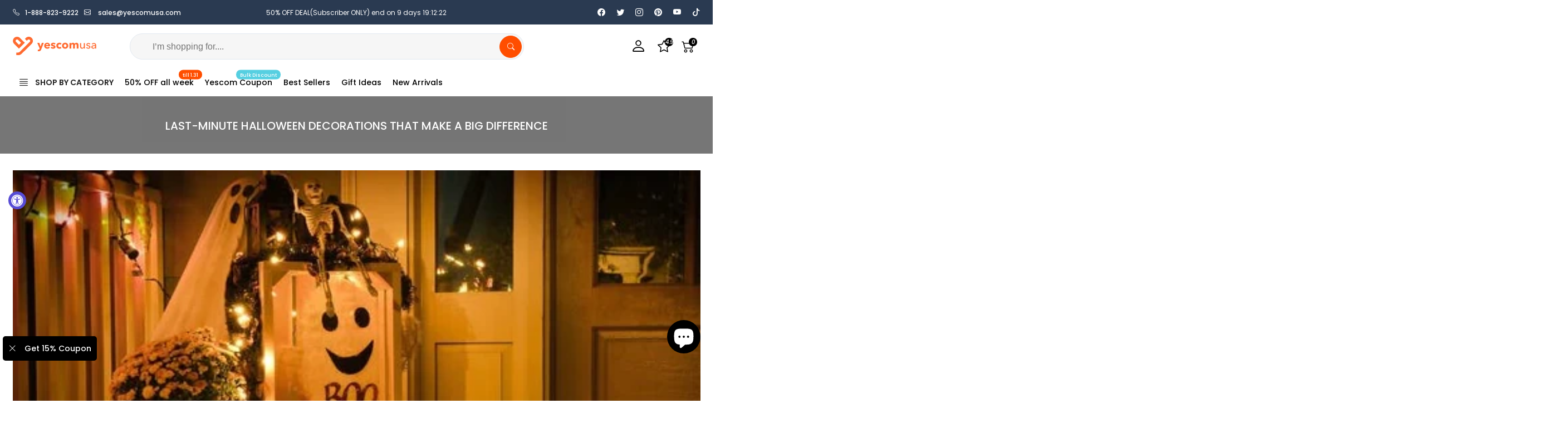

--- FILE ---
content_type: text/html; charset=utf-8
request_url: https://www.yescomusa.com/blogs/blog/last-minute-halloween-decorations-that-make-a-big-difference
body_size: 47106
content:
<!doctype html>
<html class="no-js" lang="en">
<head>
  <meta charset="utf-8">
  <meta name="viewport" content="width=device-width, initial-scale=1, shrink-to-fit=no">
  <meta name="theme-color" content="#ff4e00">
  <meta name="format-detection" content="telephone=no"><meta name="google-site-verification" content="R_medcP4VLcRzV3IS_fYb7Xkv_g4q1SE8YrtjV7hDu0" />
  <meta name="facebook-domain-verification" content="6jlnpzayn7spmz2le8mydp0lbrcgga" />

  <link rel="canonical" href="https://www.yescomusa.com/blogs/blog/last-minute-halloween-decorations-that-make-a-big-difference">
  <link rel="preconnect" href="https://cdn.shopify.com" crossorigin>

  <!-- preload image style --><link rel="preload" as="image" href="//www.yescomusa.com/cdn/shop/articles/Screenshot_2022-06-15_145049.png?v=1655329893&width=180" imagesrcset="//www.yescomusa.com/cdn/shop/articles/Screenshot_2022-06-15_145049.png?v=1655329893&width=180 180w,//www.yescomusa.com/cdn/shop/articles/Screenshot_2022-06-15_145049.png?v=1655329893&width=360 360w,//www.yescomusa.com/cdn/shop/articles/Screenshot_2022-06-15_145049.png?v=1655329893&width=540 540w,//www.yescomusa.com/cdn/shop/articles/Screenshot_2022-06-15_145049.png?v=1655329893&width=720 720w,//www.yescomusa.com/cdn/shop/articles/Screenshot_2022-06-15_145049.png?v=1655329893&width=850 850w,//www.yescomusa.com/cdn/shop/articles/Screenshot_2022-06-15_145049.png?v=1655329893&width=1296 1296w,//www.yescomusa.com/cdn/shop/articles/Screenshot_2022-06-15_145049.png?v=1655329893&width=1512 1512w,//www.yescomusa.com/cdn/shop/articles/Screenshot_2022-06-15_145049.png?v=1655329893&width=1728 1728w,//www.yescomusa.com/cdn/shop/articles/Screenshot_2022-06-15_145049.png?v=1655329893&width=1944 1944w,//www.yescomusa.com/cdn/shop/articles/Screenshot_2022-06-15_145049.png?v=1655329893&width=2160 2160w,//www.yescomusa.com/cdn/shop/articles/Screenshot_2022-06-15_145049.png?v=1655329893&width=2376 2376w,//www.yescomusa.com/cdn/shop/articles/Screenshot_2022-06-15_145049.png?v=1655329893&width=2592 2592w,//www.yescomusa.com/cdn/shop/articles/Screenshot_2022-06-15_145049.png?v=1655329893&width=2808 2808w,//www.yescomusa.com/cdn/shop/articles/Screenshot_2022-06-15_145049.png?v=1655329893&width=3024 3024w" imagesizes="100vw">
<link rel="dns-prefetch" href="https://fonts.shopifycdn.com" crossorigin>
  <link rel="preconnect" href="https://fonts.shopify.com" crossorigin>
  <link rel="preload" as="font" href="//www.yescomusa.com/cdn/fonts/poppins/poppins_n3.05f58335c3209cce17da4f1f1ab324ebe2982441.woff2" type="font/woff2" crossorigin>
  <link rel="preload" as="font" href="//www.yescomusa.com/cdn/fonts/poppins/poppins_n4.0ba78fa5af9b0e1a374041b3ceaadf0a43b41362.woff2" type="font/woff2" crossorigin>
  <link rel="preload" as="font" href="//www.yescomusa.com/cdn/fonts/poppins/poppins_n7.56758dcf284489feb014a026f3727f2f20a54626.woff2" type="font/woff2" crossorigin>
  
  <!-- preload css style -->
  <link rel="preload" href="//www.yescomusa.com/cdn/shop/t/45/assets/style.min.css?v=57314858711658549221750923910" as="style">
  <link rel="preload" href="//www.yescomusa.com/cdn/shop/t/45/assets/line-awesome.min.css?v=1140805784310596921750923910" as="style">
  
  <!-- preload script -->
  <link rel="preload" as="script" href="//www.yescomusa.com/cdn/shop/t/45/assets/jquery_t4nt.min.js?v=136232181983980832381750923910">
  
  <link rel="preload" as="script" href="//www.yescomusa.com/cdn/shop/t/45/assets/nt-datalayer.min.js?v=172559079890934256361764907599">
  <link rel="preload" as="script" href="//www.yescomusa.com/cdn/shop/t/45/assets/nt-vendor.min.js?v=6502032361479588411763112633">
  <link rel="preload" as="script" href="//www.yescomusa.com/cdn/shop/t/45/assets/nt-theme.min.js?v=171709399247749725231765337552"><title>LAST-MINUTE HALLOWEEN DECORATIONS THAT MAKE A BIG DIFFERENCE</title><meta name="description" content="It is not too late to enjoy the beauty and wonder of Halloween! One of our favorite Halloween holiday activities is decorating. Decorating your front lawn is not only a fun way to bond with your family but it is a great way to participate in neighborhood fun, especially during these troubling times. Now that Halloween is right around the corner, here are some last-minute tips that will help you take your Halloween decor to the next level."><link rel="shortcut icon" type="image/png" href="//www.yescomusa.com/cdn/shop/files/Favicon-Yescomusa_2022-32x32.png?v=1641970992&width=32"><link rel="apple-touch-icon-precomposed" type="image/png" sizes="152x152" href="//www.yescomusa.com/cdn/shop/files/Favicon-Yescomusa_2022-32x32.png?v=1641970992&width=152"><script>
  window.dataLayer = window.dataLayer || [];
  window.dataLayer.push({
  'login_status':'false'
  });
  </script><!-- social-meta-tags.liquid --><meta name="author" content="Yescom 2024"><meta property="og:site_name" content="yescomusa">
<meta property="og:url" content="https://www.yescomusa.com/blogs/blog/last-minute-halloween-decorations-that-make-a-big-difference">
<meta property="og:title" content="LAST-MINUTE HALLOWEEN DECORATIONS THAT MAKE A BIG DIFFERENCE">
<meta property="og:type" content="article">
<meta property="og:description" content="It is not too late to enjoy the beauty and wonder of Halloween! One of our favorite Halloween holiday activities is decorating. Decorating your front lawn is not only a fun way to bond with your family but it is a great way to participate in neighborhood fun, especially during these troubling times. Now that Halloween is right around the corner, here are some last-minute tips that will help you take your Halloween decor to the next level."><meta property="og:image" content="http://www.yescomusa.com/cdn/shop/articles/Screenshot_2022-06-15_145049.png?crop=center&height=1200&v=1655329893&width=1200"><meta property="og:image:secure_url" content="https://www.yescomusa.com/cdn/shop/articles/Screenshot_2022-06-15_145049.png?crop=center&height=1200&v=1655329893&width=1200"><meta name="twitter:site" content="@yescomusa"><meta name="twitter:card" content="summary_large_image">
<meta name="twitter:title" content="LAST-MINUTE HALLOWEEN DECORATIONS THAT MAKE A BIG DIFFERENCE">
<meta name="twitter:description" content="It is not too late to enjoy the beauty and wonder of Halloween! One of our favorite Halloween holiday activities is decorating. Decorating your front lawn is not only a fun way to bond with your family but it is a great way to participate in neighborhood fun, especially during these troubling times. Now that Halloween is right around the corner, here are some last-minute tips that will help you take your Halloween decor to the next level.">

<style>@font-face {
  font-family: Poppins;
  font-weight: 100;
  font-style: normal;
  font-display: swap;
  src: url("//www.yescomusa.com/cdn/fonts/poppins/poppins_n1.91f1f2f2f3840810961af59e3a012dcc97d8ef59.woff2") format("woff2"),
       url("//www.yescomusa.com/cdn/fonts/poppins/poppins_n1.58d050ae3fe39914ce84b159a8c37ae874d01bfc.woff") format("woff");
}
@font-face {
  font-family: Poppins;
  font-weight: 100;
  font-style: italic;
  font-display: swap;
  src: url("//www.yescomusa.com/cdn/fonts/poppins/poppins_i1.12212c673bc6295d62eea1ca2437af51233e5e67.woff2") format("woff2"),
       url("//www.yescomusa.com/cdn/fonts/poppins/poppins_i1.57d27b035fa9c9ec7ce7020cd2ed80055da92d77.woff") format("woff");
}
@font-face {
  font-family: Poppins;
  font-weight: 200;
  font-style: normal;
  font-display: swap;
  src: url("//www.yescomusa.com/cdn/fonts/poppins/poppins_n2.99893b093cc6b797a8baf99180056d9e77320b68.woff2") format("woff2"),
       url("//www.yescomusa.com/cdn/fonts/poppins/poppins_n2.c218f0380a81801a28158673003c167a54d2d69c.woff") format("woff");
}
@font-face {
  font-family: Poppins;
  font-weight: 200;
  font-style: italic;
  font-display: swap;
  src: url("//www.yescomusa.com/cdn/fonts/poppins/poppins_i2.7783fc51c19908d12281d3f99718d10ab5348963.woff2") format("woff2"),
       url("//www.yescomusa.com/cdn/fonts/poppins/poppins_i2.34fc94f042b7f47b1448d25c4247572d2f33189b.woff") format("woff");
}
@font-face {
  font-family: Poppins;
  font-weight: 300;
  font-style: normal;
  font-display: swap;
  src: url("//www.yescomusa.com/cdn/fonts/poppins/poppins_n3.05f58335c3209cce17da4f1f1ab324ebe2982441.woff2") format("woff2"),
       url("//www.yescomusa.com/cdn/fonts/poppins/poppins_n3.6971368e1f131d2c8ff8e3a44a36b577fdda3ff5.woff") format("woff");
}
@font-face {
  font-family: Poppins;
  font-weight: 300;
  font-style: italic;
  font-display: swap;
  src: url("//www.yescomusa.com/cdn/fonts/poppins/poppins_i3.8536b4423050219f608e17f134fe9ea3b01ed890.woff2") format("woff2"),
       url("//www.yescomusa.com/cdn/fonts/poppins/poppins_i3.0f4433ada196bcabf726ed78f8e37e0995762f7f.woff") format("woff");
}
@font-face {
  font-family: Poppins;
  font-weight: 400;
  font-style: normal;
  font-display: swap;
  src: url("//www.yescomusa.com/cdn/fonts/poppins/poppins_n4.0ba78fa5af9b0e1a374041b3ceaadf0a43b41362.woff2") format("woff2"),
       url("//www.yescomusa.com/cdn/fonts/poppins/poppins_n4.214741a72ff2596839fc9760ee7a770386cf16ca.woff") format("woff");
}
@font-face {
  font-family: Poppins;
  font-weight: 400;
  font-style: italic;
  font-display: swap;
  src: url("//www.yescomusa.com/cdn/fonts/poppins/poppins_i4.846ad1e22474f856bd6b81ba4585a60799a9f5d2.woff2") format("woff2"),
       url("//www.yescomusa.com/cdn/fonts/poppins/poppins_i4.56b43284e8b52fc64c1fd271f289a39e8477e9ec.woff") format("woff");
}
@font-face {
  font-family: Poppins;
  font-weight: 500;
  font-style: normal;
  font-display: swap;
  src: url("//www.yescomusa.com/cdn/fonts/poppins/poppins_n5.ad5b4b72b59a00358afc706450c864c3c8323842.woff2") format("woff2"),
       url("//www.yescomusa.com/cdn/fonts/poppins/poppins_n5.33757fdf985af2d24b32fcd84c9a09224d4b2c39.woff") format("woff");
}
@font-face {
  font-family: Poppins;
  font-weight: 500;
  font-style: italic;
  font-display: swap;
  src: url("//www.yescomusa.com/cdn/fonts/poppins/poppins_i5.6acfce842c096080e34792078ef3cb7c3aad24d4.woff2") format("woff2"),
       url("//www.yescomusa.com/cdn/fonts/poppins/poppins_i5.a49113e4fe0ad7fd7716bd237f1602cbec299b3c.woff") format("woff");
}
@font-face {
  font-family: Poppins;
  font-weight: 600;
  font-style: normal;
  font-display: swap;
  src: url("//www.yescomusa.com/cdn/fonts/poppins/poppins_n6.aa29d4918bc243723d56b59572e18228ed0786f6.woff2") format("woff2"),
       url("//www.yescomusa.com/cdn/fonts/poppins/poppins_n6.5f815d845fe073750885d5b7e619ee00e8111208.woff") format("woff");
}
@font-face {
  font-family: Poppins;
  font-weight: 600;
  font-style: italic;
  font-display: swap;
  src: url("//www.yescomusa.com/cdn/fonts/poppins/poppins_i6.bb8044d6203f492888d626dafda3c2999253e8e9.woff2") format("woff2"),
       url("//www.yescomusa.com/cdn/fonts/poppins/poppins_i6.e233dec1a61b1e7dead9f920159eda42280a02c3.woff") format("woff");
}
@font-face {
  font-family: Poppins;
  font-weight: 700;
  font-style: normal;
  font-display: swap;
  src: url("//www.yescomusa.com/cdn/fonts/poppins/poppins_n7.56758dcf284489feb014a026f3727f2f20a54626.woff2") format("woff2"),
       url("//www.yescomusa.com/cdn/fonts/poppins/poppins_n7.f34f55d9b3d3205d2cd6f64955ff4b36f0cfd8da.woff") format("woff");
}
@font-face {
  font-family: Poppins;
  font-weight: 700;
  font-style: italic;
  font-display: swap;
  src: url("//www.yescomusa.com/cdn/fonts/poppins/poppins_i7.42fd71da11e9d101e1e6c7932199f925f9eea42d.woff2") format("woff2"),
       url("//www.yescomusa.com/cdn/fonts/poppins/poppins_i7.ec8499dbd7616004e21155106d13837fff4cf556.woff") format("woff");
}
@font-face {
  font-family: Poppins;
  font-weight: 800;
  font-style: normal;
  font-display: swap;
  src: url("//www.yescomusa.com/cdn/fonts/poppins/poppins_n8.580200d05bca09e2e0c6f4c922047c227dfa8e8c.woff2") format("woff2"),
       url("//www.yescomusa.com/cdn/fonts/poppins/poppins_n8.f4450f472fdcbe9e829f3583ebd559988f5a3d25.woff") format("woff");
}
@font-face {
  font-family: Poppins;
  font-weight: 800;
  font-style: italic;
  font-display: swap;
  src: url("//www.yescomusa.com/cdn/fonts/poppins/poppins_i8.55af7c89c62b8603457a34c5936ad3b39f67e29c.woff2") format("woff2"),
       url("//www.yescomusa.com/cdn/fonts/poppins/poppins_i8.1143b85f67a233999703c64471299cee6bc83160.woff") format("woff");
}
@font-face {
  font-family: Poppins;
  font-weight: 900;
  font-style: normal;
  font-display: swap;
  src: url("//www.yescomusa.com/cdn/fonts/poppins/poppins_n9.eb6b9ef01b62e777a960bfd02fc9fb4918cd3eab.woff2") format("woff2"),
       url("//www.yescomusa.com/cdn/fonts/poppins/poppins_n9.6501a5bd018e348b6d5d6e8c335f9e7d32a80c36.woff") format("woff");
}
@font-face {
  font-family: Poppins;
  font-weight: 900;
  font-style: italic;
  font-display: swap;
  src: url("//www.yescomusa.com/cdn/fonts/poppins/poppins_i9.c9d778054c6973c207cbc167d4355fd67c665d16.woff2") format("woff2"),
       url("//www.yescomusa.com/cdn/fonts/poppins/poppins_i9.67b02f99c1e5afe159943a603851cb6b6276ba49.woff") format("woff");
}
:root{--primary: #ff4e00;--progress-bar-color: #ff4e00; --body_cs_width: 1450px;--font-family-style1: Poppins, sans-serif;--font-family-style2: Poppins, sans-serif;--font-family-style3: Poppins, sans-serif;--body-fs: 14px;--body-lh: 1.75;--body-fw: 500;--body-ls: 0px;--heading-ls: 0px;--heading-lh: 1.428;--heading-fw: 600;--heading-fs1: 37px;--heading-fs2: 29px;--heading-fs3: 18px;--heading-fs4: 18px;--heading-fs5: 17px;--heading-fs6: 15.5px;--section-tt-fs-mb: 24px;--section-tt-fw-mb: 600;--section-tt-ls-mb: 0px;--section-tt-lh-mb: 0px;--section-tt-fs: 24px;--section-tt-fw: 600;--section-tt-ls: 0px;--section-tt-lh: 0px;--section-subtt-fs-mb: 14px;--section-subtt-fw-mb: 400;--section-subtt-ls-mb: 0px;--section-subtt-lh-mb: 0px;--section-subtt-fs: 14px;--section-subtt-fw: 400;--section-subtt-ls: 0px;--section-subtt-lh: 0px;--pr_item_tt_fs: 14px;--pr_item_price_fs: 14px;--pr_item_sprice_fs: 14px;--general-color-txt: #878787;--heading-color: #000000;--section-color-tt: #222;--section-color-subtt: #878787;--fs_color_btn_1: #ff4e00;--bd_color_btn_1: #ff4e00;--bg_color_btn_1: #ffffff;--fs_color_btn_2: #ffffff;--bd_color_btn_2: #000000;--bg_color_btn_2: #000000;--fs_color_btn_3: #ffffff;--bd_color_btn_3: #ff4e00;--bg_color_btn_3: #ff4e00;--lk_color: #000000;--lk_hover_color: #ff4e00;--ic_lk_color: #000000;--ic_lk_hover_color: #ff4e00;--clpr_price: #ff4e00;--clpr_price_sale: #ff4e00;--clpr_price_goc: #878787;--cl_sale: #ff4e00;--cl_new: #109533;--cl_sold_out: #999;}*,::before,::after{box-sizing:inherit}html{box-sizing:border-box}body{font-family: var(--font-family-style1);font-size: var(--body-fs);line-height: var(--body-lh);color: var(--general-color-txt);font-weight: var(--body-fw);margin: 0;overflow:hidden auto;}.row{display:-ms-flexbox;display:flex;-ms-flex-wrap:wrap;flex-wrap:wrap}.f_body,.nt_action .tcount, h4.f_body { font-family: var(--font-family-style1);}h1, h2, h3, h4, h5, h6, .f__mont, .f_heading, .h3, { var(--font-family-style2);}h1, h2, h3, h4, h5, h6, .f__mont, .f_heading,.h3 {font-weight: var(--heading-fw);color: var(--heading-color);line-height: var(--heading-lh);letter-spacing: var(--body-ls);}h1{font-size:var(--heading-fs1)}h2{font-size:var(--heading-fs2)}h3{font-size:var(--heading-fs3)}h4{font-size:var(--heading-fs4)}h5{font-size:var(--heading-fs5)}h6{font-size:var(--heading-fs6)}.splide__container{box-sizing:border-box;position:relative}.splide__list{backface-visibility:hidden;display:-ms-flexbox;display:flex;height:100%;margin:0!important;padding:0!important}.splide.is-initialized:not(.is-active) .splide__list{display:block}.splide__pagination{-ms-flex-align:center;align-items:center;display:-ms-flexbox;display:flex;-ms-flex-wrap:wrap;flex-wrap:wrap;-ms-flex-pack:center;justify-content:center;margin:0;pointer-events:none}.splide__pagination li{display:inline-block;line-height:1;list-style-type:none;margin:0;pointer-events:auto}.splide:not(.is-overflow) .splide__pagination{display:none}.splide__progress__bar{width:0}.splide{position:relative;visibility:hidden}.splide.is-initialized,.splide.is-rendered{visibility:visible}.splide__slide{backface-visibility:hidden;box-sizing:border-box;-ms-flex-negative:0;flex-shrink:0;list-style-type:none!important;margin:0;position:relative}.splide__slide img{vertical-align:bottom}.splide__spinner{animation:splide-loading 1s linear infinite;border:2px solid #999;border-left-color:transparent;border-radius:50%;bottom:0;contain:strict;display:inline-block;height:20px;left:0;margin:auto;position:absolute;right:0;top:0;width:20px}.splide__sr{clip:rect(0 0 0 0);border:0;height:1px;margin:-1px;overflow:hidden;padding:0;position:absolute;width:1px}.splide__toggle.is-active .splide__toggle__play,.splide__toggle__pause{display:none}.splide__toggle.is-active .splide__toggle__pause{display:inline}.splide__track{overflow:hidden;position:relative;z-index:0}@keyframes splide-loading{0%{transform:rotate(0)}to{transform:rotate(1turn)}}.splide__track--draggable{-webkit-touch-callout:none;-webkit-user-select:none;-ms-user-select:none;user-select:none}.splide__track--fade>.splide__list>.splide__slide{margin:0!important;opacity:0;z-index:0}.splide__track--fade>.splide__list>.splide__slide.is-active{opacity:1;z-index:1}.splide--rtl{direction:rtl}.splide__track--ttb>.splide__list{display:block}.splide__arrow{-ms-flex-align:center;align-items:center;background:#ccc;border:0;border-radius:50%;cursor:pointer;display:-ms-flexbox;display:flex;height:2em;-ms-flex-pack:center;justify-content:center;opacity:.7;padding:0;position:absolute;top:50%;transform:translateY(-50%);width:2em;z-index:1}.splide__arrow svg{fill:#000;height:1.2em;width:1.2em}.splide__arrow:hover:not(:disabled){opacity:.9}.splide__arrow:disabled{opacity:.3}.splide__arrow:focus-visible{outline:3px solid #0bf;outline-offset:3px}.splide__arrow--prev{left:1em}.splide__arrow--prev svg{transform:scaleX(-1)}.splide__arrow--next{right:1em}.splide.is-focus-in .splide__arrow:focus{outline:3px solid #0bf;outline-offset:3px}.splide__pagination{bottom:.5em;left:0;padding:0 1em;position:absolute;right:0;z-index:1}.splide__pagination__page{background:#ccc;border:0;border-radius:50%;display:inline-block;height:8px;margin:3px;opacity:.7;padding:0;position:relative;transition:transform .2s linear;width:8px}.splide__pagination__page.is-active{background:#fff;transform:scale(1.4);z-index:1}.splide__pagination__page:hover{cursor:pointer;opacity:.9}.splide__pagination__page:focus-visible{outline:3px solid #0bf;outline-offset:3px}.splide.is-focus-in .splide__pagination__page:focus{outline:3px solid #0bf;outline-offset:3px}.splide__progress__bar{background:#ccc;height:3px}.splide__slide{-webkit-tap-highlight-color:rgba(0,0,0,0)}.splide__slide:focus{outline:0}@supports(outline-offset:-3px){.splide__slide:focus-visible{outline:3px solid #0bf;outline-offset:-3px}}@media screen and (-ms-high-contrast:none){.splide__slide:focus-visible{border:3px solid #0bf}}@supports(outline-offset:-3px){.splideis-focus-insplide__slide:focus{outline:3px solid #0bf;outline-offset:-3px}}@media screen and (-ms-high-contrast:none){.splide.is-focus-in .splide__slide:focus{border:3px solid #0bf}.splide.is-focus-in .splide__track>.splide__list>.splide__slide:focus{border-color:#0bf}}.splide__toggle{cursor:pointer}.splide__toggle:focus-visible{outline:3px solid #0bf;outline-offset:3px}.splide.is-focus-in .splide__toggle:focus{outline:3px solid #0bf;outline-offset:3px}.splide__track--nav>.splide__list>.splide__slide{border:3px solid transparent;cursor:pointer}.splide__track--nav>.splide__list>.splide__slide.is-active{border:3px solid #000}.splide__arrows--rtl .splide__arrow--prev{left:auto;right:1em}.splide__arrows--rtl .splide__arrow--prev svg{transform:scaleX(1)}.splide__arrows--rtl .splide__arrow--next{left:1em;right:auto}.splide__arrows--rtl .splide__arrow--next svg{transform:scaleX(-1)}.splide__arrows--ttb .splide__arrow{left:50%;transform:translate(-50%)}.splide__arrows--ttb .splide__arrow--prev{top:1em}.splide__arrows--ttb .splide__arrow--prev svg{transform:rotate(-90deg)}.splide__arrows--ttb .splide__arrow--next{bottom:1em;top:auto}.splide__arrows--ttb .splide__arrow--next svg{transform:rotate(90deg)}.splide__pagination--ttb{bottom:0;display:-ms-flexbox;display:flex;-ms-flex-direction:column;flex-direction:column;left:auto;padding:1em 0;right:.5em;top:0}.splide__track{width:100%}.splide.is-initialized .splide__pagination{bottom:0}.splide{visibility:visible;padding-bottom:1rem}.splide__pagination__page.is-active{background:#000}@media screen and (max-width:767px){.touch-mb{display:-ms-flex;display:-webkit-box;display:-ms-flexbox;display:flex;-webkit-box-orient:horizontal;-webkit-box-direction:normal;-ms-flex-flow:row wrap;flex-flow:row wrap;-ms-flex-flow:row nowrap!important;flex-flow:row nowrap!important;white-space:nowrap;-webkit-overflow-scrolling:touch;-moz-overflow-scrolling:touch;-ms-overflow-scrolling:touch;-webkit-overflow-scrolling:touch;scroll-behavior:smooth;-webkit-scroll-behavior:smooth;overflow-x:auto;-webkit-backface-visibility:hidden;backface-visibility:hidden;-webkit-transform:translateZ(0);overflow-y:hidden}.touch-mb::-webkit-scrollbar{display:none}.touch-mb.splide.is-initialized:not(.is-active) .splide__list{display:flex}.touch-mb .splide__list{display:-ms-flex;display:-webkit-box;display:-ms-flexbox;display:flex;-webkit-box-orient:horizontal;-webkit-box-direction:normal;-ms-flex-flow:row wrap;flex-flow:row wrap;-ms-flex-flow:row nowrap!important;flex-flow:row nowrap!important;white-space:nowrap;-webkit-overflow-scrolling:touch;-moz-overflow-scrolling:touch;-ms-overflow-scrolling:touch;-webkit-overflow-scrolling:touch;scroll-behavior:smooth;-webkit-scroll-behavior:smooth;overflow-x:auto;-webkit-backface-visibility:hidden;backface-visibility:hidden;-webkit-transform:translateZ(0);overflow-y:hidden}.touch-mb .splide__list::-webkit-scrollbar{display:none}.ov-slider-mb{display:none}}@media screen and (min-width:768px){.nt_slider:not(.slick-initialized){overflow:hidden}}@media screen and (min-width:768px) and (max-width:1024px){.ov-slider-tb{display:none}}@media screen and (min-width:1025px){.ov-slider-dk{display:none}}.btn_vi_2 .splide__arrow--prev,.btn_vi_2 .splide__arrow--next{opacity:0}.btn_vi_2:hover .splide__arrow--prev,.btn_vi_2:hover .splide__arrow--next{opacity:1}.pd__0{padding:0}.pl__10{padding-left:10px}.pl__15{padding-left:15px}.pl__30{padding-left:30px}.pt__10{padding-top:10px}.pt__15{padding-top:15px}.pt__30{padding-top:30px}.pr__10{padding-right:10px}.pr__15{padding-right:15px}.pr__30{padding-right:30px}.pb__10{padding-bottom:10px}.pb__15{padding-bottom:15px}.pb__30{padding-bottom:30px}.mg__0{margin:0}.mt__10{margin-top:10px}.mt__15{margin-top:15px}.mt__30{margin-top:30px}.mt__60{margin-top:60px}.mr__10{margin-right:10px}.mr__15{margin-right:15px}.mr__30{margin-right:30px}.mr__60{margin-right:60px}.mb__10{margin-bottom:10px}.mb__15{margin-bottom:15px}.mb__30{margin-bottom:30px}.mb__60{margin-bottom:60px}.ml__10{margin-left:10px}.ml__15{margin-left:15px}.ml__30{margin-left:30px}.ml__60{margin-left:60px}.order-1{-ms-flex-order:1;order:1}.order-2{-ms-flex-order:2;order:2}.order-3{-ms-flex-order:3;order:3}.order-4{-ms-flex-order:4;order:4}.order-12{-ms-flex-order:12;order:12}@media (min-width:1025px){.order-lg-1{-ms-flex-order:1;order:1}.order-lg-2{-ms-flex-order:2;order:2}.order-lg-12{-ms-flex-order:12;order:12}}.w__100{width:100%}.h__100{height:100%}.fs__12{font-size:12px}.fw__bd{font-weight:700}.tl{text-align:left}.tc{text-align:center}.tr{text-align:right}.dib{display:inline-block}.db{display:block}.dn,.hide,.hiden,.hidden{display:none}.lh__1{line-height:1}.cr{color:#ec0101}.oh{overflow:hidden}.tu{text-transform:uppercase}.td_none{text-decoration:none}.pe_none{pointer-events:none}.flex{display:-webkit-box;display:-ms-flexbox;display:flex}.in_flex{display:-ms-inline-flexbox;display:-webkit-inline-flex;display:inline-flex}.truncate{overflow:hidden;text-overflow:ellipsis;white-space:nowrap}.cover_norepeat{background-repeat:no-repeat;background-size:cover}.txt_under{text-decoration:underline!important}.txt_none{text-decoration:none!important}.flex .grow{-webkit-flex:1 1 auto;-ms-flex:1 1 auto;-webkit-box-flex:1;flex:1 1 auto}.flex.column,.in_flex.column{-webkit-flex-direction:column;-ms-flex-direction:column;-webkit-box-orient:vertical;-webkit-box-direction:column;flex-direction:column}.flex.wrap,.in_flex.wrap{-webkit-flex-direction:row;-ms-flex-direction:row;-webkit-box-orient:horizontal;-webkit-box-direction:normal;flex-direction:row;-webkit-flex-wrap:wrap;-ms-flex-wrap:wrap;flex-wrap:wrap}.fl__row{display:-webkit-box;display:-ms-flexbox;display:flex;-ms-flex-flow:row nowrap;flex-flow:row nowrap;-webkit-box-align:center;-ms-flex-align:center;align-items:center;-ms-flex-pack:justify;justify-content:space-between}.al_left{-webkit-box-align:flex-start;-ms-flex-align:flex-start;align-items:flex-start}.al_right{-webkit-box-align:flex-end;-ms-flex-align:flex-end;align-items:flex-end}.al_center{-webkit-box-align:center;-ms-flex-align:center;align-items:center}.fl_center{justify-content:center;-ms-flex-pack:center;-webkit-justify-content:center;-ms-justify-content:center}.fl_between{-webkit-justify-content:space-between;-ms-flex-pack:justify;-webkit-box-pack:justify;justify-content:space-between}.fl_right{-webkit-box-pack:end;-ms-flex-pack:end;justify-content:flex-end}.fl_left{-webkit-box-pack:start;-ms-flex-pack:start;justify-content:flex-start}.is-flex{display:-webkit-box;display:-webkit-flex;display:-ms-flexbox;display:flex;-webkit-flex-wrap:wrap;-ms-flex-wrap:wrap;flex-wrap:wrap}.ul_none{list-style:none}.img_adapt{width:100%;height:auto}.pr{position:relative}.pa{position:absolute}.img_container{position:relative;display:block;width:100%;min-height:1px;overflow:hidden;clear:both}.img_abs{position:absolute;top:0;margin:0 auto}.img_fit{object-fit:cover;-o-object-fit:cover;object-position:center center;-o-object-position:center center;left:0;width:100%;height:100%}.visually-hidden{position:absolute!important;overflow:hidden;clip:rect(0 0 0 0);height:1px;width:1px;margin:-1px;padding:0;border:0;visibility:hidden}.visible-xs{display:none!important}.visible-sm{display:none!important}.visible-md{display:none!important}.visible-lg{display:none!important}.visible-xs-block,.visible-xs-inline,.visible-xs-inline-block,.visible-sm-block,.visible-sm-inline,.visible-sm-inline-block,.visible-md-block,.visible-md-inline,.visible-md-inline-block,.visible-lg-block,.visible-lg-inline,.visible-lg-inline-block{display:none!important}@media (max-width: 767px){.visible-xs{display:block!important}table.visible-xs{display:table!important}tr.visible-xs{display:table-row!important}th.visible-xs,td.visible-xs{display:table-cell!important}.visible-xs-block{display:block!important}.visible-xs-inline{display:inline!important}.visible-xs-inline-block{display:inline-block!important}}@media (min-width: 768px) and (max-width: 991px){.visible-sm{display:block!important}table.visible-sm{display:table!important}tr.visible-sm{display:table-row!important}th.visible-sm,td.visible-sm{display:table-cell!important}.visible-sm-block{display:block!important}.visible-sm-inline{display:inline!important}.visible-sm-inline-block{display:inline-block!important}}@media (min-width: 992px) and (max-width: 1199px){.visible-md{display:block!important}table.visible-md{display:table!important}tr.visible-md{display:table-row!important}th.visible-md,td.visible-md{display:table-cell!important}.visible-md-block{display:block!important}.visible-md-inline{display:inline!important}.visible-md-inline-block{display:inline-block!important}}@media (min-width: 1200px){.visible-lg{display:block!important}table.visible-lg{display:table!important}tr.visible-lg{display:table-row!important}th.visible-lg,td.visible-lg{display:table-cell!important}.visible-lg-block{display:block!important}.visible-lg-inline{display:inline!important}.visible-lg-inline-block{display:inline-block!important}}@media (max-width: 767px){.hidden-xs{display:none!important}}@media (min-width: 768px) and (max-width: 991px){.hidden-sm{display:none!important}}@media (min-width: 992px) and (max-width: 1199px){.hidden-md{display:none!important}}@media (min-width: 1200px){.hidden-lg{display:none!important}}.col-1,.col-2,.col-3,.col-4,.col-5,.col-6,.col-7,.col-8,.col-9,.col-10,.col-11,.col-12,.col-15,.col,.col-auto,.col-sm-1,.col-sm-2,.col-sm-3,.col-sm-4,.col-sm-5,.col-sm-6,.col-sm-7,.col-sm-8,.col-sm-9,.col-sm-10,.col-sm-11,.col-sm-12,.col-sm,.col-sm-auto,.col-md-1,.col-md-2,.col-md-3,.col-md-4,.col-md-5,.col-md-6,.col-md-7,.col-md-8,.col-md-9,.col-md-10,.col-md-11,.col-md-12,.col-md,.col-md-auto,.col-lg-1,.col-lg-2,.col-lg-3,.col-lg-4,.col-lg-5,.col-lg-6,.col-lg-7,.col-lg-8,.col-lg-9,.col-lg-10,.col-lg-11,.col-lg-12,.col-lg,.col-lg-auto,.col-xl-1,.col-xl-2,.col-xl-3,.col-xl-4,.col-xl-5,.col-xl-6,.col-xl-7,.col-xl-8,.col-xl-9,.col-xl-10,.col-xl-11,.col-xl-12,.col-xl,.col-xl-auto,.col-nt-auto{position:relative;width:100%;padding-right:7.5px;padding-left:7.5px}@media (min-width: 1025px){.col-1,.col-2,.col-3,.col-4,.col-5,.col-6,.col-7,.col-8,.col-9,.col-10,.col-11,.col-12,.col-15,.col,.col-auto,.col-sm-1,.col-sm-2,.col-sm-3,.col-sm-4,.col-sm-5,.col-sm-6,.col-sm-7,.col-sm-8,.col-sm-9,.col-sm-10,.col-sm-11,.col-sm-12,.col-sm,.col-sm-auto,.col-md-1,.col-md-2,.col-md-3,.col-md-4,.col-md-5,.col-md-6,.col-md-7,.col-md-8,.col-md-9,.col-md-10,.col-md-11,.col-md-12,.col-md,.col-md-auto,.col-lg-1,.col-lg-2,.col-lg-3,.col-lg-4,.col-lg-5,.col-lg-6,.col-lg-7,.col-lg-8,.col-lg-9,.col-lg-10,.col-lg-11,.col-lg-12,.col-lg,.col-lg-auto,.col-xl-1,.col-xl-2,.col-xl-3,.col-xl-4,.col-xl-5,.col-xl-6,.col-xl-7,.col-xl-8,.col-xl-9,.col-xl-10,.col-xl-11,.col-xl-12,.col-xl,.col-xl-auto,.col-nt-auto{padding-right:15px;padding-left:15px}}.col-auto{-ms-flex:0 0 auto;flex:0 0 auto;width:auto;max-width:100%}.col-1{-ms-flex:0 0 8.333333%;flex:0 0 8.333333%;max-width:8.333333%}.col-2{-ms-flex:0 0 16.666667%;flex:0 0 16.666667%;max-width:16.666667%}.col-3{-ms-flex:0 0 25%;flex:0 0 25%;max-width:25%}.col-4{-ms-flex:0 0 33.333333%;flex:0 0 33.333333%;max-width:33.333333%}.col-5{-ms-flex:0 0 41.666667%;flex:0 0 41.666667%;max-width:41.666667%}.col-6{-ms-flex:0 0 50%;flex:0 0 50%;max-width:50%}.col-7{-ms-flex:0 0 58.333333%;flex:0 0 58.333333%;max-width:58.333333%}.col-8{-ms-flex:0 0 66.666667%;flex:0 0 66.666667%;max-width:66.666667%}.col-9{-ms-flex:0 0 75%;flex:0 0 75%;max-width:75%}.col-10{-ms-flex:0 0 83.333333%;flex:0 0 83.333333%;max-width:83.333333%}.col-11{-ms-flex:0 0 91.666667%;flex:0 0 91.666667%;max-width:91.666667%}.col-12{-ms-flex:0 0 100%;flex:0 0 100%;max-width:100%}.col-15{-ms-flex:0 0 20%;flex:0 0 20%;max-width:20%}@media (min-width: 576px){.col-sm{-ms-flex-preferred-size:0;flex-basis:0;-ms-flex-positive:1;flex-grow:1;max-width:100%}.col-sm-auto{-ms-flex:0 0 auto;flex:0 0 auto;width:auto;max-width:100%}.col-sm-1{-ms-flex:0 0 8.333333%;flex:0 0 8.333333%;max-width:8.333333%}.col-sm-2{-ms-flex:0 0 16.666667%;flex:0 0 16.666667%;max-width:16.666667%}.col-sm-3{-ms-flex:0 0 25%;flex:0 0 25%;max-width:25%}.col-sm-4{-ms-flex:0 0 33.333333%;flex:0 0 33.333333%;max-width:33.333333%}.col-sm-5{-ms-flex:0 0 41.666667%;flex:0 0 41.666667%;max-width:41.666667%}.col-sm-6{-ms-flex:0 0 50%;flex:0 0 50%;max-width:50%}.col-sm-7{-ms-flex:0 0 58.333333%;flex:0 0 58.333333%;max-width:58.333333%}.col-sm-8{-ms-flex:0 0 66.666667%;flex:0 0 66.666667%;max-width:66.666667%}.col-sm-9{-ms-flex:0 0 75%;flex:0 0 75%;max-width:75%}.col-sm-10{-ms-flex:0 0 83.333333%;flex:0 0 83.333333%;max-width:83.333333%}.col-sm-11{-ms-flex:0 0 91.666667%;flex:0 0 91.666667%;max-width:91.666667%}.col-sm-12{-ms-flex:0 0 100%;flex:0 0 100%;max-width:100%}.col-sm-15{-ms-flex:0 0 20%;flex:0 0 20%;max-width:20%}}@media (min-width: 768px){.col-md{-ms-flex-preferred-size:0;flex-basis:0;-ms-flex-positive:1;flex-grow:1;max-width:100%}.col-md-auto{-ms-flex:0 0 auto;flex:0 0 auto;width:auto;max-width:100%}.col-md-1{-ms-flex:0 0 8.333333%;flex:0 0 8.333333%;max-width:8.333333%}.col-md-2{-ms-flex:0 0 16.666667%;flex:0 0 16.666667%;max-width:16.666667%}.col-md-3{-ms-flex:0 0 25%;flex:0 0 25%;max-width:25%}.col-md-4{-ms-flex:0 0 33.333333%;flex:0 0 33.333333%;max-width:33.333333%}.col-md-5{-ms-flex:0 0 41.666667%;flex:0 0 41.666667%;max-width:41.666667%}.col-md-6{-ms-flex:0 0 50%;flex:0 0 50%;max-width:50%}.col-md-7{-ms-flex:0 0 58.333333%;flex:0 0 58.333333%;max-width:58.333333%}.col-md-8{-ms-flex:0 0 66.666667%;flex:0 0 66.666667%;max-width:66.666667%}.col-md-9{-ms-flex:0 0 75%;flex:0 0 75%;max-width:75%}.col-md-10{-ms-flex:0 0 83.333333%;flex:0 0 83.333333%;max-width:83.333333%}.col-md-11{-ms-flex:0 0 91.666667%;flex:0 0 91.666667%;max-width:91.666667%}.col-md-12{-ms-flex:0 0 100%;flex:0 0 100%;max-width:100%}.col-md-15{-ms-flex:0 0 20%;flex:0 0 20%;max-width:20%}}@media (min-width: 1025px){.col-lg{-ms-flex-preferred-size:0;flex-basis:0;-ms-flex-positive:1;flex-grow:1;max-width:100%}.col-lg-auto{-ms-flex:0 0 auto;flex:0 0 auto;width:auto;max-width:100%}.col-lg-1{-ms-flex:0 0 8.333333%;flex:0 0 8.333333%;max-width:8.333333%}.col-lg-2{-ms-flex:0 0 16.666667%;flex:0 0 16.666667%;max-width:16.666667%}.col-lg-3{-ms-flex:0 0 25%;flex:0 0 25%;max-width:25%}.col-lg-4{-ms-flex:0 0 33.333333%;flex:0 0 33.333333%;max-width:33.333333%}.col-lg-5{-ms-flex:0 0 41.666667%;flex:0 0 41.666667%;max-width:41.666667%}.col-lg-6{-ms-flex:0 0 50%;flex:0 0 50%;max-width:50%}.col-lg-7{-ms-flex:0 0 58.333333%;flex:0 0 58.333333%;max-width:58.333333%}.col-lg-8{-ms-flex:0 0 66.666667%;flex:0 0 66.666667%;max-width:66.666667%}.col-lg-9{-ms-flex:0 0 75%;flex:0 0 75%;max-width:75%}.col-lg-10{-ms-flex:0 0 83.333333%;flex:0 0 83.333333%;max-width:83.333333%}.col-lg-11{-ms-flex:0 0 91.666667%;flex:0 0 91.666667%;max-width:91.666667%}.col-lg-12{-ms-flex:0 0 100%;flex:0 0 100%;max-width:100%}.col-lg-15{-ms-flex:0 0 20%;flex:0 0 20%;max-width:20%}}@media (min-width: 1200px){.col-xl{-ms-flex-preferred-size:0;flex-basis:0;-ms-flex-positive:1;flex-grow:1;max-width:100%}.col-xl-auto{-ms-flex:0 0 auto;flex:0 0 auto;width:auto;max-width:100%}.col-xl-1{-ms-flex:0 0 8.333333%;flex:0 0 8.333333%;max-width:8.333333%}.col-xl-2{-ms-flex:0 0 16.666667%;flex:0 0 16.666667%;max-width:16.666667%}.col-xl-3{-ms-flex:0 0 25%;flex:0 0 25%;max-width:25%}.col-xl-4{-ms-flex:0 0 33.333333%;flex:0 0 33.333333%;max-width:33.333333%}.col-xl-5{-ms-flex:0 0 41.666667%;flex:0 0 41.666667%;max-width:41.666667%}.col-xl-6{-ms-flex:0 0 50%;flex:0 0 50%;max-width:50%}.col-xl-7{-ms-flex:0 0 58.333333%;flex:0 0 58.333333%;max-width:58.333333%}.col-xl-8{-ms-flex:0 0 66.666667%;flex:0 0 66.666667%;max-width:66.666667%}.col-xl-9{-ms-flex:0 0 75%;flex:0 0 75%;max-width:75%}.col-xl-10{-ms-flex:0 0 83.333333%;flex:0 0 83.333333%;max-width:83.333333%}.col-xl-11{-ms-flex:0 0 91.666667%;flex:0 0 91.666667%;max-width:91.666667%}.col-xl-12{-ms-flex:0 0 100%;flex:0 0 100%;max-width:100%}.col-xl-15{-ms-flex:0 0 20%;flex:0 0 20%;max-width:20%}}.lg-outer .lg-item{background:url(//www.yescomusa.com/cdn/shop/t/45/assets/lg-loading.gif?v=146770598533594172861750923910) no-repeat scroll center center transparent}.wrapper_style{width:100%;padding-right: 7.5px;padding-left: 7.5px;margin-right: auto;margin-left: auto;}.wrapper_full_width{max-width:100%}.wrapper_cus{max-width: var(--body_cs_width)}.section-title {font-family: var(--font-family-style3);font-size: var(--section-tt-fs-mb);font-weight: var(--section-tt-fw-mb);color: var(--section-color-tt);}.section-subtitle{font-size: var(--section-subtt-fs); font-weight: var(--section-subtt-fw-mb);}.sub-title,.section-subtitle {color: var(--section-color-subtt);}@media (min-width: 768px){.section-title {font-size: var(--section-tt-fs);font-weight: var(--section-tt-fw);}.section-subtitle {font-size: var(--section-subtt-fs); font-weight: var(--section-subtt-fw); }}.section-title{margin:0}i.clprtrue{color:var(--primary)}.title_2:before,.title_2:after,.title_11:before,.title_11:after,.title_12:before,.title_12:after{content:"";display:inline-block;width:30px;height:2px;background:#222}.title_11>span,.title_12>span{margin:0 .8em;-ms-flex:0 0 auto;flex:0 0 auto;width:auto;max-width:100%}.title_11:before,.title_11:after,.title_12:before,.title_12:after{width:100%;height:1px;background:transparent;border-top:1px solid #ebebeb}.title_12:before,.title_12:after{height:3px;border-bottom:1px solid #ebebeb}.title_3,.title_4{padding-bottom:10px;margin-bottom:10px}.title_3:after{content:" ";position:absolute;top:100%;left:50%;margin-left:-20px;width:40px;height:2px;background-color:#222}.title_4{border-bottom:2px solid rgba(119,119,119,.17)}.title_4 span{position:relative}.title_4 span:after{content:" ";position:absolute;top:100%;left:0;margin-top:10px;width:100%;height:2px;background-color:#222}.title_5{padding-bottom:5px;margin-bottom:40px}.title_5:after{content:" ";position:absolute;top:100%;left:50%;margin-left:-125px;width:40px;height:2px;width:250px;height:30px}.title_5:after{background-image:url(//www.yescomusa.com/cdn/shop/t/45/assets/svg_title.svg?v=119675763650112715011750923910)}.title_6 + .tt_divider{display:block;position:relative;padding:15px 10px}.title_6 + .tt_divider:before,.title_6 + .tt_divider:after{content:" ";position:absolute;top:50%;bottom:-12px;left:50%;margin-left:-12px;width:24px;height:1px;display:inline-block;background-color:#DCDCDC}.title_6 + .tt_divider:before{margin-left:-34px}.title_6 + .tt_divider:after{margin-left:10px}.title_6 + .tt_divider span:after,.title_6 + .tt_divider span:before{content:" ";position:absolute;top:50%;bottom:-12px;left:50%;margin-left:-6px;width:12px;height:1px;display:inline-block;background-color:#C1C1C1}.title_6 + .tt_divider span:before{-webkit-transform:rotate(45deg);-ms-transform:rotate(45deg);transform:rotate(45deg)}.title_6 + .tt_divider span:after{-webkit-transform:rotate(-45deg);-ms-transform:rotate(-45deg);transform:rotate(-45deg)}i.dn.title_6,i.dnt4.title_6{display:none}.title_7 + .tt_divider{display:-ms-flexbox;display:flex;-ms-flex-pack:center;justify-content:center;-ms-flex-align:center;align-items:center;margin:5px 0 8px}.title_7 + .tt_divider>i{display:inline-block;margin:0 8px;font-size:22px}.title_7 + .tt_divider>span{width:24px;height:1px;display:inline-block;background-color:#DCDCDC}.title_8 span,.title_9 span{display:inline-block;position:relative;z-index:9}.title_8 span:after{content:"";display:block;position:relative;width:60%;max-width:150px;height:2px;background-color:#222;background-color:currentColor;margin:12px auto 15px}.title_9 span:after{content:"";height:8px;background:#56CFDE;opacity:.7;position:absolute;bottom:4px;opacity:.3;left:0;width:100%;z-index:-1}.title_10 a{border-bottom:2px solid #222}.des_title_13{text-align:center;margin-bottom:15px}.des_title_13 .section-title{margin-bottom:17px}.des_title_13 .section-subtitle{margin-bottom:27px}.des_title_13::after{display:inline-block;vertical-align:top;content:'';width:72px;height:5px;background-color:var(--primary)}.sub-title{font-family:serif;font-style:italic;font-size:14px;color:#878787;font-weight:400;margin-top:0}.btnt4_style_1{border-radius:0}.btnt4_style_2{border-radius:50%}.button--style1{color:var(--fs_color_btn_1)!important;border:1px solid var(--bd_color_btn_1)!important;background:var(--bg_color_btn_1)!important}.button--style1:hover{color:var(--bg_color_btn_1)!important;background:var(--fs_color_btn_1)!important}.button--style2{color:var(--fs_color_btn_2)!important;border:1px solid var(--bd_color_btn_2)!important;background:var(--bg_color_btn_2)!important}.button--style2:hover{color:var(--bg_color_btn_2)!important;background:var(--fs_color_btn_2)!important}.button--style3{color:var(--fs_color_btn_3)!important;border:1px solid var(--bd_color_btn_3)!important;background:var(--bg_color_btn_3)!important}.button--style3:hover{color:var(--bg_color_btn_3)!important;background:var(--fs_color_btn_3)!important}a{color:var(--lk_color)}a:hover{color:var(--lk_hover_color)}i,a i{color:var(--ic_lk_color)}a:hover i{color:var(--ic_lk_hover_color)}i .tcount{position:absolute;top:0;right:-5px;background:#000;color:#fff;font-size:10px;width:15px;height:15px;border-radius:10px;z-index:1;line-height:15px}.mini_cart_content .fixcl-scroll-content{-webkit-transform:translateY(0);transform:translateY(0);opacity:1;-webkit-transition:opacity .25s cubic-bezier(0.25,0.46,0.45,0.94) 0.45s,-webkit-transform .25s cubic-bezier(0.25,0.46,0.45,0.94) .45s;transition:opacity .25s cubic-bezier(0.25,0.46,0.45,0.94) 0.45s,-webkit-transform .25s cubic-bezier(0.25,0.46,0.45,0.94) .45s;transition:opacity .25s cubic-bezier(0.25,0.46,0.45,0.94) 0.45s,transform .25s cubic-bezier(0.25,0.46,0.45,0.94) .45s;transition:opacity .15s cubic-bezier(0.25,0.46,0.45,0.94) 0.25s,transform .15s cubic-bezier(0.25,0.46,0.45,0.94) 0.25s,-webkit-transform .15s cubic-bezier(0.25,0.46,0.45,0.94) .25s}.fixcl-scroll{position:relative;-ms-flex:1 1 auto;flex:1 1 auto;overflow:hidden;width:100%;height:100%}.fixcl-scroll .fixcl-scroll-content{position:absolute;top:0;right:0;bottom:0;left:0;overflow:auto;overflow-x:hidden;-webkit-overflow-scrolling:touch}.ld_bar{position: fixed;top: 0;left: 0;height: 3px;width: 0;z-index: 100000;pointer-events: none;opacity: 0;background: #ff4e00;}.ld_bar.loading{animation:loadbar 1s ease-in-out;opacity:1}@keyframes loadbar{0%{width:0}20%{width:40%}40%{width:60%}50%{width:80%}60%{width:90%}80%{width:94%}100%{width:100%}}.mask-overlay{position:fixed;top:0;right:0;left:0;bottom:0;opacity:0;visibility:hidden;pointer-events:none;width:100%;height:100%;z-index:400;background-color:rgba(0,0,0,.7);transition:opacity .25s ease,visibility 0 ease .25s}.mask_opened{pointer-events:auto;opacity:1;visibility:visible;transition:opacity .25s ease,visibility 0 ease}.nt_fk_canvas{position:fixed;top:0;bottom:0;width:470px;background-color:#fff;right:0;overflow-y:auto;overflow-x:hidden;-webkit-overflow-scrolling:touch;transition:transform .2s;-webkit-transform:translate3d(104%,0,0);transform:translate3d(104%,0,0);box-shadow:0 0 10px 0 rgba(0,0,0,0.5);display:block;z-index:500}.nt_fk_canvas.act_opened{-webkit-transform:none!important;transform:none!important}.results_prs_tt{background-color:#F9F9F9;text-transform:uppercase;font-weight:600;font-size:22px;padding:15px;margin:0;border:1px solid rgba(129,129,129,.2);margin-top:30px}.results_article_blog h4{background-color:#F9F9F9;text-transform:uppercase;padding:15px;margin:0;border:1px solid rgba(129,129,129,.2)}.results_article_blog a{display:block;padding:8px 20px;transition:color .15s ease-in-out,background .15s ease-in-out;border:1px solid rgba(129,129,129,.2);border-top:0;text-decoration:none}.results_article_blog a:hover{background-color:#F9F9F9}.results_article_blog .search_blog_lists{padding:0;margin:0 0 10px}.results_article_blog .search_blog_lists a{margin-bottom:5px}#nt_header_search_widget{position:absolute;top:100%;left:0;z-index:400;-ms-flex-align:stretch;align-items:stretch;-ms-flex-direction:column;flex-direction:column;background-color:#fff;box-shadow:0 0 14px rgba(0,0,0,.08);transition:transform .3s;transition:transform .3s,-webkit-transform .3s;-webkit-transform:translate3d(120%,0,0);transform:translate3d(120%,0,0);display:block;width:100%!important;height:65vh;will-change:transform;overflow:hidden auto}#nt_header_search_widget.act_opened{-webkit-transform:none;transform:none}#nt_header_search_widget .header_search_widget .search_header_keys{border-right:1px solid #ddd}#nt_header_search_widget .header_search_widget .search_header_keys__label{border-bottom:1px solid #ddd;padding:5px 15px}#nt_header_search_widget .header_search_widget .search_keys_trigger{border:1px solid #ddd;padding:5px 15px;margin-top:10px;width:100%;display:block;border-radius:25px}#nt_header_search_widget .js_frm_search_widget .search_header__prs p{border-bottom:1px solid #ddd;padding:5px 15px;display:inline-block}.nt_fk_dropdown{position:fixed;top:0;right:0;bottom:0;left:0;z-index:400;-ms-flex-align:stretch;align-items:stretch;-ms-flex-direction:column;flex-direction:column;background-color:#fff;box-shadow:0 0 14px rgba(0,0,0,.08);transition:transform .3s;transition:transform .3s,-webkit-transform .3s;-webkit-transform:translate3d(0,120%,0);transform:translate3d(0,120%,0);display:block;width:100%!important;will-change:transform}.nt_fk_dropdown.act_opened{-webkit-transform:none;transform:none}#nt_search_canvas .nt_mini_cart{height:100%}#nt_search_canvas .mini_cart_wrap{overflow:hidden auto;justify-content:flex-start;}#nt_search_canvas .widget-title{font-weight:500;text-transform:uppercase;width:100%}.nt_mini_cart .mini_cart_header>.close_pp{width:50px;text-align:center;height:50px;line-height:50px}.nt_mini_cart .mini_cart_header{padding:5px 0 5px 20px;border-bottom:1px solid rgba(129,129,129,.2)}.nt_mini_cart .close_pp{-ms-flex:0 0 auto;flex:0 0 auto;width:auto;max-width:100%;font-size:25px;cursor:pointer}.mini_search_frm{padding:30px 20px 0}.search_header_keys,.js_frm_search_widget{padding:0 20px}.search_header_keys .search_header_keys,.js_frm_search_widget .js_frm_search_widget{padding:0}#nt_search_canvas .frm_search_type select{border-radius:20px;background:transparent}#nt_search_canvas input.search_header__input{padding:0 50px 0 20px;height:40px;border:1px solid #e3e3e3;width:100%;line-height:18px;color:#222;border-radius:30px;-webkit-appearance:none;-moz-appearance:none;appearance:none}#nt_search_canvas .search_header__submit{position:absolute;top:0;right:15px;bottom:0;padding:0;width:50px;border:none;background-color:transparent;color:#222;font-size:20px}#nt_search_canvas .search_header_keys{margin:10px 15px 0;padding-bottom:30px;font-size:12px}#nt_search_canvas .search_header_keys a{text-decoration:none}#nt_search_canvas .search_header__prs p:not(:last-child){margin-right:5px}#nt_search_canvas .js_frm_search_widget .search_header__prs{padding:10px 20px;border-bottom:1px solid rgba(129,129,129,.2);box-shadow:0 3px 10px 0 rgba(129,129,129,.2)}#nt_search_canvas .fixcl-scroll-content{position:relative;padding:20px 0}#nt_search_canvas .detail_link{margin-top:20px;padding-top:20px;border-top:1px solid rgba(129,129,129,.2);font-size:14px}#nt_login_canvas .fixcl-scroll .fixcl-scroll-content{position:relative;padding:20px}#nt_login_canvas .nt_mini_cart{position:absolute;top:0;left:0;-webkit-transform:translateX(100%);transform:translateX(100%);width:100%;visibility:hidden;pointer-events:none;transition:visibility 500ms cubic-bezier(0.23,1,0.32,1),-webkit-transform 500ms cubic-bezier(0.23,1,0.32,1);transition:transform 500ms cubic-bezier(0.23,1,0.32,1),visibility 500ms cubic-bezier(0.23,1,0.32,1);transition:transform 500ms cubic-bezier(0.23,1,0.32,1),visibility 500ms cubic-bezier(0.23,1,0.32,1),-webkit-transform 500ms cubic-bezier(0.23,1,0.32,1)}#nt_login_canvas .nt_mini_cart.is_selected{-webkit-transform:translateX(0);transform:translateX(0);pointer-events:auto;visibility:visible}@media (max-width: 767px){#nt_login_canvas{width:300px}}#reg_marketing{display:none}.accepts-marketing{display:flex;justify-content:center;align-items:center;margin-bottom:1.3em}#reg_marketing + label{height:25px;width:50px;border-radius:100%;background:#c3c3c3;border-top-left-radius:15px;border-bottom-left-radius:15px;border-top-right-radius:15px;border-bottom-right-radius:15px;position:relative;margin-right:10px}#reg_marketing + label::before{position:absolute;top:0;left:0;content:'';width:25px;height:25px;border-radius:100%;background:#fff;transition:margin .4s;z-index:1;box-shadow:0 2px 5px rgba(0,0,0,0.3)}#reg_marketing:checked + label::before{margin-left:25px}#reg_marketing + label::after{position:absolute;top:1px;left:1px;right:1px;bottom:1px;content:'';border-radius:15px;background:#c3c3c3;transition:background .4s}#reg_marketing:checked + label::after{background:#ff6b31}.nt_fk_canvas.nt_sleft{right:auto;left:0;-webkit-transform:translate3d(-104%,0,0);transform:translate3d(-104%,0,0)}#nt_menu_canvas .close_pp{position:absolute;top:0;right:0;z-index:500;background:#000;width:55px;height:55px;text-align:center;line-height:50px;color:#fff;cursor:pointer}.mb_nav_tabs{width:calc(100% - 55px);background-color:rgba(0,0,0,.04);border-bottom:1px solid rgba(129,129,129,.2)}.mb_nav_tab.active{display:block}.mb_nav_title{text-align:center;text-transform:uppercase;letter-spacing:.3px;font-weight:500;font-size:12px;color:#222;padding:5px 10px;height:55px;-ms-flex:0 0 100%;flex:0 0 100%;max-width:100%;cursor:pointer}.mb_nav_title.active{background-color:rgba(0,0,0,.05)}.mb_cat_true .mb_nav_title{-ms-flex:0 0 50%;flex:0 0 50%;max-width:50%}.mb_nav_title:after{content:'';position:absolute;top:100%;left:0;margin-top:-1px;width:100%;height:2px;transition:width .25s ease}.mb_nav_title.active::after{background-color:var(--primary)}.nt_mb_menu{height:100%;padding:0;margin:0}.nt_mb_menu ul{list-style:none}.nt_mb_menu>li>a{display:-webkit-box;display:-ms-flexbox;display:flex;-webkit-box-align:center;-ms-flex-align:center;align-items:center;-webkit-flex-direction:row;-ms-flex-direction:row;-webkit-box-orient:horizontal;-webkit-box-direction:normal;flex-direction:row;padding:5px 20px;min-height:50px;border-bottom:1px solid rgba(129,129,129,.2);color:#222;font-size:14px;text-align:left;line-height:1.3}.nt_mb_menu>li>a{letter-spacing:.2px;font-size:14px}li.menu-item.menu-item-infos,li.menu-item.menu-item-socials{border-bottom:1px solid rgba(129,129,129,.2);padding:20px}.nt_mb_menu .menu-item .sub-menu,.nt_mb_menu .menu-item .sub-sub-menu,.nt_mb_menu .menu-item .sub-sub-sub-menu{display:none;position:absolute;top:0;left:0;right:0;bottom:0;background:#fff;overflow-y:auto;z-index:1;padding:0;margin:0}.nt_mb_menu .menu-item.nt_opended>.sub-menu,.nt_mb_menu .menu-item.nt_opended>.sub-sub-menu,.nt_mb_menu .menu-item.nt_opended>.sub-sub-sub-menu{display:block}.nt_mb_menu .menu-item .sub-menu .sub-menu_bt_tt{position:relative;text-align:center;height:55px;font-weight:500;font-size:20px;background-color:rgba(0,0,0,.05)}.nt_mb_menu .menu-item .sub-menu .sub-menu_bt{position:absolute;left:20px;cursor:pointer}.nt_mb_menu .menu-item .lbc_nav{position:unset;transform:translateY(0);margin-top:0}.nav_link_icon{width:50px;height:39px;margin-right:-20px;border-left:1px solid rgba(129,129,129,.2);position:absolute;right:25px}.nav_link_icon:after,.nav_link_icon:before{position:absolute;content:'';top:50%;left:50%;-webkit-transform:translate(-50%,-50%) rotate(-90deg);transform:translate(-50%,-50%) rotate(-90deg);background-color:currentColor;transition:transform .35s ease-in-out,opacity .35s ease-in-out,-webkit-transform .35s ease-in-out}.nav_link_icon:before{width:12px;height:1px;opacity:1}.nav_link_icon:after{width:1px;height:12px}.nt_opended>a> .nav_link_icon:before,.nt_opended>a> .nav_link_icon:after,.footer_opened .nav_link_icon:before,.footer_opened .nav_link_icon:after{-webkit-transform:translate(-50%,-50%) rotate(90deg);transform:translate(-50%,-50%) rotate(90deg)}.nt_opended> a > .nav_link_icon:before,.footer_opened .nav_link_icon:before{opacity:0}.nt_mb_menu .sub-menu li>a,.nt_mb_menu>li>a{display:-webkit-box;display:-ms-flexbox;display:flex;-webkit-box-align:center;-ms-flex-align:center;align-items:center;-webkit-flex-direction:row;-ms-flex-direction:row;-webkit-box-orient:horizontal;-webkit-box-direction:normal;flex-direction:row;padding:5px 20px;min-height:50px;border-bottom:1px solid rgba(129,129,129,.2);color:#222;font-size:14px;text-align:left;line-height:1.3}.mb_nav_tab{height:calc(100% - 56px);display:none;-webkit-animation:ani-fadeIn 1s ease;animation:ani-fadeIn 1s ease;position:relative}.mb_nav_tab.active{display:block}@media (max-width: 470px){#nt_menu_canvas{width:100%}}.btns_cart_1 .mini_cart_tool>div{border:0;font-size:25px;display:inline-block;margin:16px 8px;width:50px;line-height:50px;height:50px;border-radius:50%;box-shadow:9px 5px 10px #DFE3EA,-5px -5px 10px #faffff;transition:all .25s ease-in-out}#nt_cart_canvas{width:500px;overflow:hidden;display:none}#nt_cart_canvas.act_opened{display:block}.mini_cart_dis,.mini_cart_gift,.mini_cart_note,.mini_cart_ship{padding:20px;position:absolute;bottom:0;left:0;right:0;background-color:#fff;-webkit-transform:translateY(104%);transform:translateY(104%);-webkit-transition:-webkit-transform .25s ease-in-out;transition:transform .25s ease-in-out;transition:transform .25s ease-in-out,-webkit-transform .25s ease-in-out;border-top:1px solid rgba(129,129,129,.2);box-shadow:0 0 10px 0 rgba(129,129,129,.2);overflow-y:auto;overflow-x:hidden;-webkit-overflow-scrolling:touch;max-height:100%}#nt_cart_canvas[data-num="0"]{overflow:hidden auto}#nt_cart_canvas[data-num="0"] .nt_mini_cart{max-height: 300px}#nt_cart_canvas[data-num="0"] .nt_mini_cart .mini_cart_dis,#nt_cart_canvas[data-num="0"] .nt_mini_cart .mini_cart_gift,#nt_cart_canvas[data-num="0"] .nt_mini_cart .mini_cart_note,#nt_cart_canvas[data-num="0"] .nt_mini_cart .mini_cart_ship{display:none}.mini_cart_content .mini_cart_note{padding:20px;border-top:1px solid rgba(129,129,129,.2)}.mini_cart_note label,.shipping_calculator h3{color:#222;font-size:15px;margin-top:0;font-weight:500}.shipping_calculator input[type=text],.shipping_calculator select{border-radius:30px}.nt_mini_cart>.is_nt_op{z-index:8;opacity:1;pointer-events:auto;-webkit-transform:none;transform:none}.cart_threshold{font-size:13px;padding:8px 20px;border-bottom:1px solid rgba(129,129,129,.2);box-shadow:0 0 10px 0 rgba(129,129,129,.2);color:#222;line-height:normal}.cart_bar_w{width:100%;height:9px;background-color:#eee;border-radius:5px;margin:15px 0 10px;box-shadow:0 0 2px #000}.cart_bar_w>span{width:0;border-radius:5px;background-color:#008060;transition:width .4s ease-in-out}.cart_bar_w>span:after{position:absolute;top:-12px;right:0;content:"\f64a";font-family:'Line Awesome Free';font-weight:900;font-size:18px;color:#fff;background-color:#008060;padding:6px;border-radius:18px;line-height:1;box-shadow:0 0 2px #000;text-shadow:0 0 8px #000}#nt_cart_canvas .cart_empty{margin-top:40px}#nt_cart_canvas .cart_empty i{font-size:50px}#nt_cart_canvas .cart_empty .backto_shop{max-width:180px;margin:0 auto}#nt_cart_canvas .mini_cart_tool{transition:.35s;background-color:#f5f5f5}.gift_item_true .mini_cart_title{pointer-events:none}.gift_item_true .mini_cart_actions .quantity{display:none}.mini_cart_wrap{display:flex;-ms-flex:1 1 auto;flex:1 1 auto;-ms-flex-align:stretch;align-items:stretch;-ms-flex-direction:column;flex-direction:column;-ms-flex-pack:justify;justify-content:space-between}.mini_cart_footer{padding:20px;-ms-flex:0 0 auto;flex:0 0 auto;border-top:1px solid rgba(129,129,129,.2);box-shadow:0 0 10px 0 rgba(129,129,129,.2)}.cookie-message{padding:10px 20px;border-bottom:1px solid rgba(129,129,129,.2);color:#222}.mini_cart_content .mini_cart_item{padding:20px;border-bottom:1px solid rgba(129,129,129,.2);transition:background-color .3s ease}.mini_cart_content .mini_cart_item:hover{background-color:#F9F9F9}.mini_cart_content .mini_cart_item:last-child{border-bottom:0}.mini_cart_item .quantity svg,.cart_item .quantity svg{width:12px;height:12px;stroke-width:2}.mini_cart_img{width:120px;display:block;margin-right:20px;-ms-flex:0 0 auto;flex:0 0 auto;max-width:100%}.mini_cart_info{-ms-flex:1 1 auto;flex:1 1 auto;max-width:100%;position:relative;overflow:hidden}.mini_cart_title{font-size:14px;line-height:20px;color:#222;display:block}.mini_cart_actions{margin-top:15px}.mini_cart_actions .quantity{min-width:120px;width:120px;height:40px;border:1px solid #222;text-align:center;border-radius:40px;display:block;margin-bottom:15px}.cart_ac_edit,.cart_ac_remove{display:inline-block;margin-right:10px}.cart_ac_edit i,.cart_ac_remove i{font-size:18px}.cart_meta_variant{margin:0;font-size:12px}.cart_selling_plan{margin:0}.cart_meta_price .cart_discount_price{padding:0;margin:0;color:var(--clpr_price_sale);text-decoration:none}.cart_discount_price i{color:var(--clpr_price_sale)}.mini_cart_footer .total{margin-bottom:8px;color:#000;font-size:18px}.cart_widget_prstotal,.cart_widget_saving,.cart_widget_subtotal{display:flex;justify-content:space-between;align-items:center}.cart_widget_prstotal,.cart_widget_saving{font-size:16px}.cart_discounts{margin:0}.cart_discounts,.cart_discounts i{font-weight:500}.txt_tax_ship,.agree_term{margin:0 0 5px}.mini_cart_footer .button{display:block;text-transform:uppercase;letter-spacing:3px;width:100%;border:0}.cart_paymentway{padding:0}.cart_paymentway li svg{width:28px;height:auto}.js_cart_tls{cursor:pointer}.cart_tool_container input{padding:0 15px}@media (max-width: 767px){#nt_cart_canvas{width:100%}}.js_gift_wrap.has_gift_wrap{display:none!important}.mini_cart_upsell{margin:20px;border-radius:5px;overflow:hidden;box-shadow:0 0 3px 0 rgb(0 0 0 / 20%)}.mini_cart_upsell__title{background-color:#f5f5f5;font-size:15px;font-weight:500;padding:10px}.upsell_item__title{font-size:14px;line-height:1.35}.upsell_item_img{width:80px;margin:10px}.upsell_item .col-auto{max-width:100px}.mini_cart_upsell_items .upsell_item{border-bottom:4px double #eee}.upsell_item .upsell_qv{padding:10px;line-height:1;color:#fff;border-radius:5px;box-shadow:0 0 3px 0 rgb(0 0 0 / 20%);margin:10px;height:auto}.upsell_item .upsell_qv>i{font-weight:600;color:var(--fs_color_btn_1)}.upsell_item .upsell_qv:hover>i{font-weight:600;color:var(--bg_color_btn_1)}.upsell_item .onsale.nt_label{min-width:auto;margin:0 5px;width:auto;height:auto;border-radius:3px;font-size:10px;color:#fff;display:inline-block;padding:4px;line-height:1}.mini_cart_upsell .splide__arrow--prev{position:absolute;width:30%;color:#222;border:0;background:0 0;border-radius:0;bottom:-15px;top:unset}.mini_cart_upsell .splide__arrow--next{position:absolute;width:30%;color:#222;border:0;background:0 0;border-radius:0;bottom:-15px;top:unset}.mini_cart_upsell .splide{padding-bottom:0}.mini_cart_upsell .splide__pagination__page.is-active{background:#ccc}.mini_cart_upsell .splide__pagination{position:static;margin:0 auto;width:40%}.mini_cart_upsell .splide__pagination li{margin:5px}.quantity{min-width:120px;width:120px;height:40px;border:1px solid #222;text-align:center;border-radius:40px;display:block;margin-bottom:15px}.qty_btn_js,.qty_cart_btn_js{position:absolute;top:0;display:block;color:#000;font-size:25px}.qty_btn_js.plus,.qty_cart_btn_js.plus{right:0}.qty_btn_js.minus,.qty_cart_btn_js.minus{left:0}.quantity a,.quantity button{width:40px;height:40px;border:0;background:0 0;padding:0;text-align:center}.quantity input.input-text[type=number]{-moz-appearance:textfield;width:35px;border:0;height:38px;background:0 0;padding:0;font-weight:600;font-size:16px;color:#222}#kalles-quick-shop-popup .qs_imgs_wrap{width:90px}#kalles-quick-shop-popup .variations{margin-bottom:25px}#kalles-quick-shop-popup .quantity{margin-bottom:20px}#kalles-quick-shop-popup .price{font-size:16px}#kalles-quick-shop-popup .single_add_to_cart_button{margin-bottom:10px}#kalles-quick-shop-popup .swatch__list_pr{justify-content:center;align-items:center}.cl_pr_img{padding-right:0;padding-left:0}.cl_pr_img+.cl_pr_title{text-align:left;padding-right:0}.cl_pr_img+.cl_pr_title .product-title{font-size:14px}.frm_notify_tt{font-size:13px;font-weight:600;color:#000}.price.price_range{color:var(--clpr_price);font-size:var(--pr_item_price_fs)}.price.price_range ins{color:var(--clpr_price_sale);text-decoration:none;font-size:var(--pr_item_price_fs)}.price.price_range del{color:var(--clpr_price_goc);font-size:var(--pr_item_sprice_fs)}.nt_label{background-color:#e5e5e5;color:#fff;display:-ms-flexbox;display:flex;-ms-flex-align:center;align-items:center;-ms-flex-pack:center;justify-content:center;z-index:20;height:20px;width:30px;font-size:8px;-webkit-backface-visibility:hidden;backface-visibility:hidden;border-radius:2px}#nt_search_canvas .onsale.nt_label{width:auto;height:auto;color:#fff;display:inline-block;padding:2px 4px;border-radius:2px;font-size:10px;min-width:unset}.product_list_widget .onsale.nt_label{width:auto;height:auto;color:#fff;display:inline-block;border-radius:2px;font-size:10px;min-width:unset}.onsale.nt_label{background:var(--cl_sale)}.onnew.nt_label{background:var(--cl_new)}.onsoldout.nt_label{background:var(--cl_sold_out)}.swatch__title{font-size:14px;text-transform:uppercase;font-weight:700;color:#bbbcbc;margin-bottom:0}.swatch__list_pr{list-style:none;margin:0 0 10px;padding:0;display:flex;flex-wrap:wrap;white-space:wrap;white-space:wrap}.swatch_more_btn{margin:3px;padding:2px;font-weight:300;display:flex;justify-content:center;align-items:center}.swatch_pr_item{display:inline-block;margin:3px;cursor:pointer}.swatch__list_pr.swatch_touch_limit{display:-ms-flex;display:-webkit-box;display:-ms-flexbox;display:flex;-webkit-box-orient:horizontal;-webkit-box-direction:normal;-ms-flex-flow:row wrap;flex-flow:row wrap;-ms-flex-flow:row nowrap!important;flex-flow:row nowrap!important;white-space:nowrap;-webkit-overflow-scrolling:touch;-moz-overflow-scrolling:touch;-ms-overflow-scrolling:touch;-webkit-overflow-scrolling:touch;scroll-behavior:smooth;-webkit-scroll-behavior:smooth;overflow-x:auto;-webkit-backface-visibility:hidden;backface-visibility:hidden;-webkit-transform:translateZ(0);overflow-y:hidden}@media screen and (max-width:767px){.swatch__list_pr.swatch_touch_limit::-webkit-scrollbar{display:none}}.swatch__value_pr{padding:5px;display:inline-block;text-align:center;background-position:center center!important;background-repeat:no-repeat!important;background-size:cover!important}.style_color .is-color .swatch_pr_item{margin:3px;border:1px solid #ddd;padding:2px}.variations.style__circle .swatch.is-label .swatch_pr_item{margin:3px;border-radius:40px;border:1px solid #ddd;padding:5px;max-width:100%}.variations.style__circle .swatch.is-label .swatch__value_pr{padding:0;display:block;min-width:18px;min-height:18px;line-height:18px;border-radius:40px;text-align:center}.swatch.is-label .swatch_pr_item:not(.is-selected-nt):hover .swatch__value_pr{color:#222}.style_color .is-color .swatch__value_pr{display:block;width:24px;height:24px;font-size:0;padding:0}.style_color.size_small .is-color .swatch__value_pr{width:25px;height:25px}.style_color.size_large .is-color .swatch__value_pr{width:44px;height:44px}.style_color.size_exlarge .is-color .swatch__value_pr{width:55px;height:55px}.style_color .is-color .swatch_pr_item.is-selected-nt,.style__circle .is-label .swatch_pr_item.is-selected-nt{background-color:#333;border-color:#333;color:#fff}.style_color.des_color_1 .is-color .swatch_pr_item,.style_color.des_color_1 .is-color .swatch__value_pr,.style_color.des_color_1 .is-color .swatch_pr_item img,.style_color.des_color_1 .is-color .swatch__value_pr img{border-radius:50%}.style_color.des_color_1 .is-color .swatch_pr_item{background-color:#fff;border-width:2px}.remove_soldout_false.variations .swatch .swatches-select>.nt_soldout>span.swatch__value_pr:before,.remove_soldout_false.variations .swatch .swatches-select>.nt_option_unavailable>span.swatch__value_pr:before{position:absolute;width:100%;height:100%;top:0;left:0;bottom:0;right:0;display:block;z-index:2;-webkit-border-radius:50%;-moz-border-radius:50%;border-radius:50%}.remove_soldout_false.variations .swatch.is-color:not(.color_simple) .swatches-select>.nt_soldout>span.swatch__value_pr:before,.remove_soldout_false.variations .swatch.is-color:not(.color_simple) .swatches-select>.nt_option_unavailable>span.swatch__value_pr:before{content:"\f659"}.remove_soldout_false.variations .swatch:not(.is-color) .swatches-select>.nt_soldout>span.swatch__value_pr:before,.remove_soldout_false.variations .swatch:not(.is-color) .swatches-select>.nt_option_unavailable>span.swatch__value_pr:before{content:"\f659";top:7px}.remove_soldout_false.variations.style_color .swatch .swatches-select>.nt_soldout>span.swatch__value_pr:before,.remove_soldout_false.variations.style_color .swatch .swatches-select>.nt_option_unavailable>span.swatch__value_pr:before{font-family:'Line Awesome Free'!important;font-size:18px;color:#666}.style_color.size_small .swatch .swatches-select>.nt_soldout>span.swatch__value_pr:before,.style_color.size_small .swatch .swatches-select>.nt_option_unavailable>span.swatch__value_pr:before{line-height:25px}.style_color.size_large .swatch .swatches-select>.nt_soldout>span.swatch__value_pr:before,.style_color.size_large .swatch .swatches-select>.nt_option_unavailable>span.swatch__value_pr:before{line-height:44px}.style_color.size_exlarge .swatch .swatches-select>.nt_soldout>span.swatch__value_pr:before,.style_color.size_exlarge .swatch .swatches-select>.nt_option_unavailable>span.swatch__value_pr:before{line-height:55px}.ttip_nt.swatch_pr_item:first-child:hover .tt_txt{left: 0;transform: translateX(0) translateY(-8px);}.shopify-payment-button__button--hidden{display:none}.sp_notice{position:fixed;bottom:0;left:0;right:0;display:-ms-flexbox;display:flex;-ms-flex-flow:row wrap;flex-flow:row wrap;-ms-flex-align:center;align-items:center;z-index:69900;background-color:#E0B252;color:#fff;cursor:pointer;-webkit-transform:translate3d(0,100%,0);transform:translate3d(0,100%,0);transition:all .35s ease;min-height:60px;padding:10px 80px 10px 65px;border:0;margin:0}.sp_notice .sp_notice_icon{position:absolute;top:30%;left:24px;line-height:0;font-size:20px}.sp_notice .sp_notice_close{position:absolute;top:0;left:auto;right:0;bottom:0;display:-ms-flexbox;display:flex;-ms-flex-align:center;align-items:center;-ms-flex-pack:center;justify-content:center;width:60px;background-color:rgba(0,0,0,.1);font-size:20px;cursor:pointer;transition:background-color .25s ease}.sp_notice i{color:#fff}.sp_notice:hover .sp_notice_close{background-color:rgba(0,0,0,.2)}.sp_notice.show_notice{-webkit-transform:none;transform:none}.shopify-error,.shopify-message{border:2px solid;border-radius:0;overflow:hidden;margin:20px 0 0;padding:14px 25px 14px 55px;line-height:1.4;position:relative;font-size:14px;-webkit-box-sizing:border-box;-moz-box-sizing:border-box;box-sizing:border-box}.shopify-error ul,.shopify-message ul{list-style:none}.shopify-error i,.shopify-message i{position:absolute;top:50%;left:24px;line-height:0;font-size:18px;font-weight:900}.shopify-message{color:#3c763d;border-color:#459647;background-color:transparent}.shopify-message a{color:#3c763d;text-decoration:underline}.shopify-error,.shopify-error a{color:#e90505;border-color:#e90505}.pr_grid_item .nt_labels{top:0;right:0;z-index:4}.pr_grid_item .nt_labels .nt_label{height:20px;width:54px;font-size:12px}.pr_grid_item .nt_labels .nt_label:not(:last-child){margin-bottom:5px}.pr_grid_item .product-image .hover_img{opacity:0;visibility:hidden}.pr_grid_item .product-image:hover .hover_img,.pr_grid_item .product-image:hover .pr_grid_item-action{opacity:1;visibility:visible}.pr_grid_item .pr_grid_item-action{position:absolute;right:10px;bottom:10px;background:#fff;padding:10px;border-radius:25px;opacity:0;visibility:hidden}.pr_grid_item .pr_grid_item-action a:not(:last-child){margin-bottom:10px}.pr_grid_item h3.product-title{font-size:var(--pr_item_tt_fs);margin:0;font-weight:500;text-transform:none;white-space:wrap;white-space:pre-wrap}.pr_grid_item .swatch__list .style_color .is-color .swatch__value_pr{height:15px;width:15px}.pr_grid_item .swatch__list .style_color .is-color .swatch__list_pr{margin:0}.pr_grid_item-lists .splide__arrow--prev,.article_grid_item-lists .splide__arrow--prev,.slider_section-lists .splide__arrow--prev{background:var(--primary);border:1px solid var(--primary);color:#fff;padding:0}.pr_grid_item-lists .splide__arrow--next,.article_grid_item-lists .splide__arrow--next,.slider_section-lists .splide__arrow--next{background:var(--primary);border:1px solid var(--primary);color:#fff;padding:0}.pr_grid_item-lists .splide__arrow--prev svg,.pr_grid_item-lists .splide__arrow--next svg,.article_grid_item-lists .splide__arrow--prev svg,.article_grid_item-lists .splide__arrow--next svg,.slider_section-lists .splide__arrow--prev svg,.slider_section-lists .splide__arrow--next svg{fill:#fff}.pr_grid_item .product-inner{display:flex;flex-direction:column;justify-content:flex-start;align-items:flex-start;height:100%}.pr_grid_item .product-inner .product-image{width:100%}.pr_grid_item .product-inner .product-info{flex-grow:1;width: 100%;}.pr_grid_item .product-inner .product-info form{height:100%;padding-bottom:40px}.pr_grid_item .product-inner .product-info form .gdit_btn{position:absolute;bottom:0;left:0}.variant_qty_rules_ul{border:1px solid #ddd;background:#fff;border-radius:10px;margin:10px 0;font-size:12px;color:#222}.quantity__rules{padding:10px 15px}.qty__rule-limit .qty__rule-max::before{content:'\2022';margin:0 10px}.quantity__price_breaks .quantity__price_break{padding:5px 15px;display:flex;justify-content:space-between;align-content:center}.quantity__price_breaks .quantity__price_break:nth-child(2n-1){background:rgba(38,38,38,.03)}.variant_qty_rules.qty_rules-fstyle{position:relative}.variant_qty_rules.qty_rules-fstyle .variant_qty_rules_ul{display:none;position:absolute;width:100%;bottom:100%;left:0;margin:0;box-shadow:0 2px 5px 1px #ddd;z-index:2}.variant_qty_rules.qty_rules-fstyle:hover .variant_qty_rules_ul{display:block}.lz_loading_bg{background:#f6f6f6}.lz_loading_action,.lz_loading_action-rl{position:relative;overflow:hidden}.lz_loading_action::before,.lz_loading_action-rl::before{content:'';display:block;background:rgba(255,255,255,0.5);position:absolute;top:-93%;left:20%;z-index:1}.lz_loading_action::before{width:40px;height:150%;top:-93%;left:20%;transform:rotate(50deg);animation:lz_loading 2s ease-in-out infinite}.lz_loading_action-rl::before{width:150%;height:40px;top:-150%;left:-28%;transform:rotate(-20deg);animation:lz_loading-rl 2s ease-in-out infinite}@keyframes lz_loading{from{top:-93%}to{top:100%}}@keyframes lz_loading-rl{from{top:-150%}to{top:175%}}.lz_loading_placeholder_img{display:flex;justify-content:center;align-content:center}.lz_loading_placeholder_img img{width:auto;max-width:100%;margin:auto}.lz_loading_brand,.lz_loading_title{height:20px;margin-bottom:5px}.lz_loading_price{height:20px}.lz_loading_rating{height:20px;line-height:20px}.lz_loading_swatch{height:20px;margin-bottom:10px}.lz_loading_atc_btn{width:100%;height:40px;border-radius:20px}.hoverz_true:hover img{-webkit-transition:all .6s ease-in-out;-moz-transition:all .6s ease-in-out;-o-transition:all .6s ease-in-out;transition:all .6s ease-in-out;transform:scale(1.11);-webkit-transform:scale(1.11);-o-transform:scale(1.11);-moz-transform:scale(1.11)}.nt-pagination{border-top:1px solid #ddd}.page-numbers{display:inline-block;list-style:none;margin:10px 0;padding:5px 10px}.page-numbers li{float:left;margin:0 10px;color:#222}.page-numbers li a{color:#222}.page-numbers li a:hover,.page-numbers.current{color:var(--primary)}.collapse-parent .collapse-content{display:none}.collapse-parent.nt_opended .collapse-content{display:block}.collapse-parent .txt_h_tab{padding-right:30px}.collapse-toggle{background:#f6f6f8;padding:10px 20px}.collapse-toggle .nav_link_icon{width:44px;height:44px;background-color:#222;color:#fff}.review_grid_other .yotpo-widget-instance{height:18px}.yotpo-widget-instance .yotpo-reviews-star-ratings-widget .yotpo-sr-bottom-line-summary{flex-direction:row!important}#preview-bar-iframe{display:none}.kalles_toolbar{position:fixed;bottom:0;left:0;right:0;background-color:#fff;z-index:350;overflow-x:auto;overflow-y:hidden;-webkit-overflow-scrolling:touch;padding:5px;height:55px;box-shadow:0 0 9px rgba(0,0,0,.12)}.kalles_toolbar .kalles_toolbar_item{-ms-flex:1 0 20%;flex:1 0 20%;position:relative}.kalles_toolbar_item>a{padding-right:10px;padding-left:10px;display:flex;align-items:center;flex-direction:column;justify-content:center;height:60px;color:#222;font-weight:400;line-height:1;font-size:11px}.kalles_toolbar .kalles_toolbar_item i{font-size:18px}.kalles_toolbar .kalles_toolbar_item i .tcount{right:-8px}.kalles_toolbar_sticky_add{min-width: 40%;margin: 10px 0;height: 100%;}@media (min-width:768px) and (max-width:1024px){.kalles_toolbar_sticky_add{display:none}}.kalles_toolbar_sticky_add .toolbar_ic{background: var(--primary);color: #fff;border-radius: 25px;height: 100%;}.kalles_toolbar_sticky_add .toolbar_ic i{color: #fff}.qv_template_module h1.product_title.entry-title{color: #222;}.qv_template_module .variations_form .shopify-payment-button__button--unbranded {background: #000;color:#fff;}.qv_template_module .variations_form .shopify-payment-button__button--unbranded:hover:not([disabled]),.qv_template_module .variations_form .shopify-payment-button__button--unbranded:hover {background: #222;color:#fff;}.qv_template_module .thumb_2 .p-thumb .img_ptw.p-item{width:50%}.qv_template_module .thumb_2 .p-thumb .p-item,.qv_template_module .thumb_3 .p-thumb .p-item,.qv_template_module .thumb_7 .p-thumb .p-item{padding:5px}.qv_template_module .thumb_left .p-nav .n-item,.qv_template_module .thumb_right .p-nav .n-item{width:100%;max-width:100%;margin-bottom:10px;cursor:pointer;position:relative!important;left:0!important;right:0!important}.qv_template_module .p-nav .n-item{overflow:hidden;padding-left:2.5px;padding-right:2.5px}.qv_template_module .thumb_left .p-nav .n-item:last-child,.qv_template_module .thumb_right .p-nav .n-item:last-child{margin-bottom:50px}.qv_template_module .thumb_left .col_thumb{padding:0;-ms-flex-order:12;order:12}.qv_template_module .thumb_left .col_nav{padding-left:0;padding-right:10px;-ms-flex-order:1;order:1}.qv_template_module .thumb_right .col_thumb{padding:0}.qv_template_module .thumb_right .col_nav{padding-left:10px;padding-right:0}.qv_template_module .thumb_left .col_nav,.qv_template_module .thumb_right .col_nav{position:absolute;top:0;height:100%;overflow:hidden}.qv_template_module .thumb_left .col_nav{left:0}.qv_template_module .thumb_right .col_nav{right:0}.qv_template_module .thumb_left .nav_size_medium .col_thumb,.qv_template_module .thumb_right .nav_size_medium .col_thumb{width:calc(100% - 100px)}.qv_template_module .thumb_left .nav_size_medium .col_thumb{margin-left:100px}.qv_template_module .thumb_right .nav_size_medium .col_thumb{margin-right:100px}.qv_template_module .thumb_left .col_nav,.qv_template_module .thumb_right .col_nav{max-width:110px}.qv_template_module .thumb_left .nav_size_large .col_thumb,.qv_template_module .thumb_right .nav_size_large .col_thumb{width:calc(100% - 170px)}.qv_template_module .thumb_left .col_nav.nav_large,.qv_template_module .thumb_right .col_nav.nav_large{max-width:180px}.qv_template_module .thumb_left .nav_size_large .col_thumb{margin-left:180px}.qv_template_module .thumb_right .nav_size_large .col_thumb{margin-right:180px}.qv_template_module .thumb_left .nav_size_small .col_thumb,.qv_template_module .thumb_right .nav_size_small .col_thumb{width:calc(100% - 80px)}.qv_template_module .thumb_left .nav_size_small .col_thumb{margin-left:80px}.qv_template_module .thumb_right .nav_size_small .col_thumb{margin-right:80px}.qv_template_module .thumb_left .col_nav.nav_small,.qv_template_module .thumb_right .col_nav.nav_small{max-width:70px}.qv_template_module .thumb_left .col_nav,.qv_template_module .thumb_right .col_nav{width:100%;max-width:100px}.qv_template_module .thumb_bottom .row.p-nav{margin-top:10px;margin-right:-5px;margin-left:-5px}.qv_template_module .thumb_bottom .p-nav .n-item{padding-left:5px;padding-right:5px}.qv_template_module .p-thumb,.qv_template_module .p-nav{padding:0}.qv_template_module .thumb_bottom .col_nav .p-nav .splide__arrow--prev,.qv_template_module .thumb_bottom .col_nav .p-nav .splide__arrow--next,.qv_template_module .p-thumb .splide__arrow--prev,.qv_template_module .p-thumb .splide__arrow--next{opacity:0}.qv_template_module .thumb_bottom:hover .col_nav .p-nav .splide__arrow--prev,.qv_template_module .thumb_bottom:hover .col_nav .p-nav .splide__arrow--next,.qv_template_module .p-thumb:hover .splide__arrow--prev,.qv_template_module .p-thumb:hover .splide__arrow--next{opacity:1}.qv_template_module .show_video_btn{height:38px!important;width:38px!important;display:flex;justify-content:center;align-items:center;position:absolute;bottom:12px;left:15px;z-index:4;background:#000;border-radius:19px;font-weight:unset!important;padding:unset!important}.qv_template_module .pr_main_gallery_action{position:absolute;top:0;left:0;width:100%;padding:100% 5px 0 15px}.fading_true{animation:fading 1s infinite}@-webkit-keyframes fading{0%{opacity:0}50%{opacity:1}100%{opacity:0}}@keyframes fading{0%{opacity:0}50%{opacity:1}100%{opacity:0}}.ex_video_play{position:absolute;top:0;left:0;width:100%;height:100%;z-index:1;display:flex;justify-content:center;align-items:center}.ex_video_icon{align-content:center}.ex_video_icon i{color:var(--primary);font-size:40px;width:72px;height:72px;text-align:center;cursor:pointer;display:block;position:relative}.ex_video_icon i::after{content:'';border:3px solid var(--primary);border-radius:40px;width:72px;height:72px;display:block;border-style:dashed;position:absolute;top:0;left:0;animation:video_rotate 10s linear infinite}@keyframes video_rotate{from{transform:rotate(0deg)}to{transform:rotate(360deg)}}.cat_design_1 .cat_grid_item__wrapper,.cat_design_6 .cat_grid_item__wrapper{position:absolute;bottom:20px;left:50%;font-size:14px;font-weight:600;background:#fff;color:#222;padding:12px 20px;box-shadow:1px 1px 0 0 rgba(0,0,0,.1);min-width:150px;text-align:center;-webkit-transform:translateX(-50%);transform:translateX(-50%)}.cat_design_2 .cat_grid_item__wrapper{color:#fff;position:absolute;text-align:center;width:100%;top:50%;padding:0 5px;-ms-transform:translateY(-50%);-webkit-transform:translateY(-50%);transform:translateY(-50%);transition:.1s cubic-bezier(0.44,0.13,0.48,0.87);text-shadow:0 0 4px rgba(0,0,0,0.4);hyphens:auto;z-index:10;-webkit-transition:all .3s ease;-moz-transition:all .3s ease;-o-transition:all .3s ease;transition:all .3s ease}.cat_design_2 .cat_grid_item__link::before{content:'';position:absolute;top:0;right:0;bottom:0;left:0;background-color:#000;opacity:.2;pointer-events:none;z-index:5;-webkit-transition:all .6s ease-in-out;-moz-transition:all .6s ease-in-out;-o-transition:all .6s ease-in-out;transition:all .6s ease-in-out}.cat_design_2 .cat_grid_item:hover .cat_grid_item__link::before{opacity:.5}.cat_design_6 .cat_grid_item__wrapper{background:#000;color:#fff;box-shadow:none}.cat_design_2 .cat_grid_item__wrapper .cat_grid_item__title,.cat_design_6 .cat_grid_item__wrapper .cat_grid_item__title{color:#fff}.cat_design_3 .cat_grid_item__wrapper{text-align:center;margin-top:10px}.cat_grid_item .cat_grid_label{position:absolute;top:0;left:0;padding:0 10px;clip-path:polygon(0px 0px,100% 0px,calc(100% - 10px) 100%,0% 100%)}.nt_fill .product-image .img_container img,.nt_fill .pr_page_image .img_container img{object-fit:fill;-o-object-fit:fill}.nt_cover .product-image .img_container img,.nt_cover .pr_page_image .img_container img{object-fit:cover;-o-object-fit:cover}.nt_contain .product-image .img_container img,.nt_contain .pr_page_image .img_container img{object-fit:contain;-o-object-fit:contain}.position_default .product-image .img_container img,.position_default .pr_page_image .img_container img{object-position:center center;-o-object-position:center center}.position_1 .product-image .img_container img,.position_1 .pr_page_image .img_container img{object-position:left top;-o-object-position:left top}.position_2 .product-image .img_container img,.position_2 .pr_page_image .img_container img{object-position:left center;-o-object-position:left center}.position_3 .product-image .img_container img,.position_3 .pr_page_image .img_container img{object-position:left bottom;-o-object-position:left bottom}.position_4 .product-image .img_container img,.position_4 .pr_page_image .img_container img{object-position:right top;-o-object-position:right top}.position_5 .product-image .img_container img,.position_5 .pr_page_image .img_container img{object-position:right center;-o-object-position:right center}.position_6 .product-image .img_container img,.position_6 .pr_page_image .img_container img{object-position:right bottom;-o-object-position:right bottom}.position_7 .product-image .img_container img,.position_7 .pr_page_image .img_container img{object-position:center top;-o-object-position:center top}.position_8 .product-image .img_container img,.position_8 .pr_page_image .img_container img{object-position:center center;-o-object-position:center center}.position_9 .product-image .img_container img,.position_9 .pr_page_image .img_container img{object-position:center bottom;-o-object-position:center bottom}.tab-parent .tab-toggle{color:#ddd}.tab-parent .tab-toggle.active{color:#000}.nt_currency ul{background-color:#fff;color:#878787}.newsletter_popup_cursor{position: fixed;bottom: 10%;left: 5px;z-index: 250;padding: 10px;background: #000;color: #fff;border-radius: 5px;cursor:pointer;transition:all .8s linear;transform:translateX(0);opacity:1;}.newsletter_popup_cursor.closed{opacity: 0;transform: translateX(-100%);}.newsletter_popup_cursor.boundary_hide{transform: translateX(-80%)}.newsletter_popup_cursor i{color:#fff;}#back_to_top{position:fixed;bottom:150px;right:35px;z-index:250;border-radius:20px;cursor:pointer;border:1px solid #ddd;width:40px;height:40px;text-align:center;line-height:40px;box-shadow:0 0 10px 2px #ddd;background:#fff}.lookbook-point{position:absolute}.lookbook-pointer{display:block;width:40px;height:40px;background:rgba(0,0,0,.5);color:rgba(216,216,216,.5);border:2px solid rgba(216,216,216,.5);border-radius:20px;text-align:center;line-height:35px;cursor:pointer}.lookbook-pointer:hover{background:rgba(0,0,0,1);color:rgba(255,255,255);border:2px solid rgba(255,255,255)}.lookbook-pointer::before{content:'';position:absolute;top:0;left:0;width:100%;height:100%;border-radius:100%;box-shadow:0 0 5px 2px #fff;animation:lb_ripple 2s infinite linear}@keyframes lb_ripple{0%{transform:scale(1)}50%{transform:scale(1.4)}100%{transform:scale(1)}}.nt_add_w.added i::before{content:"\f415";color:var(--lk_hover_color)}.nt_add_cp.added i::before{color:var(--lk_hover_color)}.compare_content .compare_grid_item .compare_item_image{min-width:180px}#kalles-compare-popup .compare_grid_item .compare_remove{position:absolute;top:-10px;right:-10px;border-radius:25px;cursor:pointer;font-size:23px}#kalles-compare-popup .compare_grid_item .compare_remove i{display:block;color:#fff;background:#000;border:1px solid #000;border-radius:25px;width:30px;height:30px;line-height:30px;text-align:center}#kalles-compare-popup table.compare_content{overflow-x:scroll;max-width:100%;height:100%;display:block}.button.clc-load-more{line-height:30px}#shop-hcaptcha-badge-container{bottom:60px!important}
.meta_priceunit{color:var(--general-color-txt)}#pr_klarna-dom::part(osm-container){text-align: left}#modal_siteReview-pp .kalles-popup-close{top:50px}@media (min-width: 1025px){.kalles_toolbar{display:none}.css_scrollbar::-webkit-scrollbar{display:block;width:7px;height:7px}.css_scrollbar::-webkit-scrollbar-track{background-color:rgb(255 255 255)}.css_scrollbar::-webkit-scrollbar-thumb{background-color:rgb(209 219 227);border-radius:10px}}@media screen and (max-width:1024px){.qv_template_module .mobile_product_thumbnail{display:none}}@media (min-width: 768px){.pr_grid_item .swatch__list .style_color .is-color .swatch__value_pr{height:20px;width:20px}.kalles-popup-main{max-height:75vh}.qv_template_module .product-info{position:absolute;top:0;left:0;width:100%;height:100%;overflow:hidden auto;padding:5px}.qv_template_module.sp-single-6 .wrapper_style{padding-left:0}.qv_template_module.sp-single-6 .thumb_none{padding-left:0}.qv_template_module.sp-single-6 .thumb_none .product-images{padding-left:0}#pr_klarna-dom::part(osm-container) {width: max-content;}}</style><link href="//www.yescomusa.com/cdn/shop/t/45/assets/style.min.css?v=57314858711658549221750923910" rel="stylesheet" type="text/css" media="all" /><link href="//www.yescomusa.com/cdn/shop/t/45/assets/line-awesome.min.css?v=1140805784310596921750923910" rel="stylesheet" type="text/css" media="all" /><style>
.h_top{z-index:100;}.ntheader_wrapper{z-index:200;}.header__mid .push-menu-btn{font-size: 35px;}.header__mid .frm_search_type{border-right: 1px solid #e2e8f0;}.header__mid .frm_search_type select{height:25px;border:0;background:unset;border-radius:30px}.frm_search_input input{height:25px;border:0;font-size:16px}.icon_search i{font-size:20px}.my-account ul{display:none;position:absolute;top:100%;right:0;list-style:none;margin:0;padding:10px 15px;box-shadow:0 0 3px rgba(0,0,0,.15);background:#fff;z-index:1}.my-account ul li{margin:10px}.my-account a{text-decoration:none}.my-account i{font-size:28px}.my-account:hover ul{display:block}.icon_like i,.icon_compare i,.icon_siteReview i,.icon_cart i{font-size:23px}.header__mid .head_icon_li{margin:0 10px}.lbc_nav{position:absolute;color:#fff;font-size:9px;padding:1px 7px 0;border-radius:50px;top:50%;line-height:16px;background:#01bad4;transform:translateY(-50%);-moz-transform:translateY(-50%);-o-transform:translateY(-50%);-webkit-transform:translateY(-50%);-ms-transform:translateY(-50%);right:-5px;margin-top:-14px;-webkit-transition:opacity .3s ease-in-out;-moz-transition:opacity .3s ease-in-out;-o-transition:opacity .3s ease-in-out;transition:opacity .3s ease-in-out;opacity:1}.header_sticky{position:fixed;top:0;left:0;right:0;z-index:350;background:#fff}.nt_menu li.type_colmenu .mega_menu_sidebar{border-right:1px solid #eee}.nt_menu li.type_colmenu .mg_sidebar_item .mg_sidebar_img{width:38px;margin-right:10px}.nt_menu li.type_colmenu .mg_sidebar_item{display:flex;position:relative}.nt_menu li.type_colmenu .mg_sidebar-toggle.active{background:rgba(37,37,37,0.05)}.nt_menu li.type_colmenu .mg_sidebar-toggle:after{content:"\F285";font-family:'Line Awesome Free';position:absolute;right:20px;margin-left:4px;color:rgba(82,82,82,.45);font-weight:400;font-style:normal;font-size:100%}@media (max-width:1199px){.header__mid{padding:10px 0}}@media (max-width: 375px){.header__mid .head_icon_li{margin:0 7px}.header__mid .push-menu-btn{font-size:32px}.icon_search i{font-size:17px}.icon_cart i{font-size:20px}}
</style>
<style>
.h_search_frm{border: 1px solid #e2e8f0;color:#272727;background:#f6f6f6;border-top-left-radius: 30px;border-bottom-left-radius: 30px;border-top-right-radius: 30px;border-bottom-right-radius: 30px;padding: 10px;}.h_search_frm select,.h_search_frm input{color:#272727;background:#f6f6f6;}.frm_search_cat{position: absolute;right: 3px;}.frm_search_cat .h_search_btn{border-radius: 20px;padding: 0;width: 40px;height: 40px;color: #ffffff;border: 1px solid #ff4e00;background: #ff4e00;}.frm_search_cat .h_search_btn i{color: #ffffff;}.frm_search_cat .h_search_btn:hover{color: #ff4e00;background: #ffffff;}.frm_search_cat .h_search_btn:hover i{color: #ff4e00;}

.cl_h_search .mini_cart_content .fixcl-scroll-content{position:relative;max-height:50vh;padding:20px}.cl_h_search .mini_cart_content{position:absolute;top:100%;right:0;left:0;z-index:1000;width:auto;height:auto;background-color:#fff;box-shadow:rgba(0,0,0,.15) 0 0 3px;box-shadow:0 1px 5px 2px rgba(0,0,0,.1);border-radius:4px;opacity:0;visibility:hidden;pointer-events:none;transition:all .1s ease-in-out}.js_frm_search.h_scroll_down .mini_cart_content{opacity:1;visibility:visible;pointer-events:auto}

.header__bot.border_true{border-top:1px solid #ececec}.nt_menu{padding:0;margin:0}.nt_menu li{font-size:14px;list-style:none;position:relative}.nt_menu >li>a{height:50px;padding-right:10px;padding-left:10px}.nt_menu>li>a>i{font-size:14px;margin-right:4px}.nav_arrow_true .nt_menu>li.has-children>a:after{margin-left:4px;color:rgba(82,82,82,.45);font-weight:400;font-style:normal;font-size:100%;font-family:'Line Awesome Free';content:"\F282"}.nt_menu>li .sub-menu{text-align:left;position:absolute;min-width:250px;background:#fff;top:100%;z-index:10;padding:0;box-shadow:0 0 3px rgba(0,0,0,.15);-webkit-box-shadow:inset 0 0 0 1px #eaeaea,0 5px 20px rgba(0,0,0,.15);box-shadow:inset 0 0 0 1px #eaeaea,0 5px 20px rgba(0,0,0,.15);pointer-events:none}.nt_menu>li.type_dropdown .sub-menu{min-width:260px;padding:10px 0}.nt_menu>li .sub-menu{opacity:0;visibility:hidden;pointer-events:none;display:none}.nt_menu>li>.sub-menu .container{margin:0 auto;padding:20px 15px}.nt_menu li.has-children:hover>.sub-menu,.nt_menu .type_dropdown div.has-children:hover>.sub-menu{opacity:1;visibility:visible;pointer-events:auto;display:block}.nt_menu > .type_dropdown div.has-children .sub-menu{left:100%;top:0}.nt_menu > .type_dropdown:last-child>div.sub-menu{right:0}.nt_menu .type_dropdown div.has-children{position:relative}.nt_menu > .type_dropdown:last-child div.has-children .sub-menu{left:unset;right:100%;top:0}.nt_menu > .type_dropdown .menu-item.has-children>a:after{position:absolute;right:15px;opacity:.3;font-size:15px;content:"\f285";font-family:'Line Awesome Free';font-weight:900;margin-left:auto}.nt_menu > .type_dropdown .menu-item>a .lbc_nav{position:unset}.sub-column-item .sub-column{padding:0}.nt_menu .sub-menu .sub-column-item>a{color:#222;text-transform:uppercase;font-weight:500;font-size:12px;padding:13px 0;border-bottom:1px solid #eee}.nt_menu .sub-menu .sub-column-item{padding-top:10px;padding-bottom:10px}.nt_menu div.menu-item >a,.nt_menu ul li a{display:block;color:#878787;line-height:1.5;padding:14px 15px}.nt_menu .sub-menu .lazy_menu_mega .sub-column-item ul li a{padding-left:0}.my-shop_detail .shop_detail{display:none;position:absolute;top:100%;right:0;list-style:none;margin:0;padding:10px 15px;box-shadow:0 0 3px rgba(0,0,0,.15);background:#fff;z-index:1;text-align:left}.my-shop_detail:hover .shop_detail{display:block}.my-shop_detail i{font-size:21px}@media screen and (min-width:1200px){.head_mid_logo{text-align:left}}
</style><style>
.tag-comment{border: 1px solid #f1f1f1;padding: 15px 20px;}#shopify-section-article-template>div:first-child,#comments >.comment:last-child {margin: 0}#shopify-section-article-template>div:last-of-type {margin-bottom: 60px}#CommentForm-body {min-height: 230px}.comment__content p {margin-bottom: 5px}.col_avatar_cm {padding-right: 5px}.rtl_true .col_avatar_cm {padding-right: 0;padding-left: 5px}.blog-navigation a {font-size: 30px}.social_des_2 .nt-social a {width: 32px;height: 32px;line-height: 32px;border-radius: 50%;background: #000;color: #fff;}.social_des_1 .article_page_template .social-share i{color:#000;}.social_des_2 .article_page_template .social-share i{color:#fff;}.article_page_template .comments_block .comments_title,.article_page_template .comments_block .comments_form_title{font-size:16px}.article_page_template .comments_block .comment__author{font-size:13px}.post-related .splide__arrow--prev{background: var(--primary);border: 1px solid var(--primary);color: #fff;padding: 0;}.post-related .splide__arrow--next{background: var(--primary);border: 1px solid var(--primary);color: #fff;padding: 0;}.post-related .splide__arrow--prev svg,.post-related .splide__arrow--next svg{fill: #fff;}.article_page_template{overflow:hidden}.article_page_template .post-content img,.article_page_template .post-content iframe{width:100%;height:auto}@media (min-width:768px){.post-tags{text-align:left;}}
</style><style>
.footer_collapse_false .nav_link_icon{display:none}.footer_collapse_true .widget .widget_footer{display:none}.footer_collapse_true .widget.footer_opened .widget_footer{display:block}.footer__top .widget-title{font-size:16px;margin:0 0 30px}.nt_bg_overlay:after{content:'';position:absolute;top:0;left:0;width:100%;height:100%;pointer-events:none}.signup-newsletter-form{padding:2px}.newsletter_design-1 .signup-newsletter-form{border-radius:50px}.newsletter_design-1 .signup-newsletter-form,.newsletter_design-2 .signup-newsletter-form{border:1px solid #878787}.signup-newsletter-form .submit-btn{text-transform:none;font-size:14px;padding:0 20px;margin:0;border:none;background:#222;color:#fff}.newsletter_design-1 .signup-newsletter-form .submit-btn{border-radius:50px}.newsletter_design-2 .signup-newsletter-form .submit-btn,.newsletter_design-3 .signup-newsletter-form .submit-btn{border-radius:unset}.signup-newsletter-form input.input-text{width:100%;background-color:transparent;padding:0 10px;border:0;font-size:16px;}.newsletter_design-1 .signup-newsletter-form input.input-text,.newsletter_design-2 .signup-newsletter-form input.input-text{border-radius:50px}.newsletter_design-3 .signup-newsletter-form input.input-text{border:1px solid #878787}.btn_new_icon_true:after{font-family:'Line Awesome Free';content:"\F6C0";display:inline-block;margin-left:5px;font-size:12px;color:#fff}.footer__top .product_list_widget .pr_grid_item{padding:0}.footer__top .menu{padding:0}.footer__top .menu li{list-style-type:none;line-height:30px;margin-right:0}#footer-menu li{list-style:none;margin-left:20px;display:inline-block}.nt_currency ul{min-width:100px;right:-10px;visibility:hidden;z-index:400;-webkit-box-shadow:0 1px 5px 2px rgba(0,0,0,0.1);box-shadow:0 1px 5px 2px rgba(0,0,0,0.1);border-radius:3px;margin-top:10px;-webkit-transform:translateY(15px) translateZ(0);transform:translateY(15px) translateZ(0);transition:opacity .2s ease,visibility .2s ease,-webkit-transform .2s ease;transition:opacity .2s ease,visibility .2s ease,transform .2s ease;transition:opacity .2s ease,visibility .2s ease,transform .2s ease,-webkit-transform .2s ease}.footer__bot .nt_currency ul{bottom:100%;margin-bottom:0}.nt_currency:hover ul{pointer-events:auto;visibility:visible;opacity:1;-webkit-transform:none;transform:none}.nt_currency ul:after{content:"";position:absolute;top:auto;right:0;bottom:100%;left:0;width:auto;height:12px}@media (min-width:768px){.footer_collapse_true .nav_link_icon{display:none}.footer_collapse_true .widget .widget_footer{display:block}}@media (max-width:1024px){.kalles_toolbar_true footer{margin-bottom: 55px}}
</style><script>
document.documentElement.className = document.documentElement.className.replace('no-js', 'yes-js');
const t_name = null,designMode = false,t_cartCount = 0,t_shop_currency = "USD",t_moneyFormat = "${{amount}}",t_currency = "USD",t_cart_url = "\/cart",t_cartadd_url = "\/cart\/add",t_cartchange_url = "\/cart\/change",pr_re_url = "\/recommendations\/products";
var T4AgentNT = true;

(function () {
window.onpageshow = function() {
if (performance.navigation.type === 2) {document.dispatchEvent(new CustomEvent('cart:refresh'))} };
})();
var pr_load_fc = {};
var T4stt_json = {
  /* str */
  "PleaseChoosePrOptions":"Please select some product options before adding this product to your cart.", 
  "will_not_ship":"Will not ship until \u003cspan class=\"jsnt\"\u003e{{date}}\u003c\/span\u003e",
  "will_stock_after":"Will be in stock after \u003cspan class=\"jsnt\"\u003e{{date}}\u003c\/span\u003e",
  "replace_item_atc":"Replace item",
  "replace_item_pre":"Replace item",
  "added_to_cart": "Product was successfully added to your cart.",
  "view_cart": "View cart",
  "continue_shopping": "Continue Shopping",
  "save_js":"-[sale]%",
  "save2_js":"- [sale]%",
  "save3_js":"- [sale]","bannerCountdown":"%D days %H:%M:%S",
  "prItemCountdown":"%D Days %H:%M:%S",
  "countdown_days":"days",
  "countdown_hours":"hr",
  "countdown_mins":"min",
  "countdown_sec":"sc",
  "multiple_rates": "We found [number_of_rates] shipping rates available for [address], starting at [rate].",
  "one_rate": "We found one shipping rate available for [address].",
  "no_rates": "Sorry, we do not ship to this destination.",
  "rate_value": "[rate_title] at [rate]",
  "agree_checkout": "You must agree with the terms and conditions of sales to check out.",
  "added_text_cp":"Compare products",
  "disabled_ver_console":false,
  "CartAttrHidden":true,
  "theme_ver":"Kalles Shopify v4.1.0",
  "scrollTop":100,
  "pjaxTimeout":5000,
  "HoverInterval":35,
  "HoverTimeout":150,
  "dragThreshold":10,
  "prevOnHref":false,
  "zoom_mb":false,
  "show_confetti":false,
  "backtop":true,
  "pagination":null,
  "review":true,
  "app_review":"6",
  "ajax_scroll":null,
  "ajax_shop":true,
  "ajax_scroll_offset":"100",
  "ntla_ck":false,
  "pr_curent":null,
  "use_clicking_vimg":true,
  "enableHistoryState":true,
  "pr_incoming_mess":true,
  "use_notify_me":true,
  "use_vimg":false,
  "use_sticky_des":null,
  "wishlist_type":"1",
  "shop_filters":null,
  "type_filters":"2",
  "auto_hide_ofsock":null,
  "show_hide_ofsock":null,
  "disOnlyStock":false,"disATCerror":false,/* var */
  "close":"Close (Esc)",
  "share_fb":"Share on Facebook",
  "pin_it":"Pin it",
  "tweet":"Tweet",
  "download_image":"Download image",
  "img_captions":true,
  "z_magnify":2,
  "z_touch":false,
  "galleryType":"pswp","maxSpreadZoom":1,
  "bgOpacity":1,
  "currencies":false,
  "currency_visitor":null,
  "currency_format":null,
  "round_currency":null,
  "hover_currency":null,
  "remove_currency":false,
  "round_cur_shop":false,
  "after_action_atc":"1",
  "ins_host":"https://d3ejra0xbg20rg.cloudfront.net",
  "timezone":"not4",
  "zoom_tp":null,
  "search_prefix":'',"platform_email":null,
  "checkbox_mail":false,
  "edit_item":null,
  "propjson":{},
  /* global js variable */
  "template":'article',
  "domain_host":'www.yescomusa.com',
  "currency":"USD",
  "login_status":false,
  "customer_id":null,
  "customer_tags":null,
  "review_key":"tNafBpMh7XDTVXFexlOksWlbDP4CSqFu8IcXuxkP",
  "prevent_copying":false,
  "predictive_search":true,
  "filter_type_search":true,
  "only_search_prs":false,
  "search_unavailable_products":"last",
  "enable_login_side":true,
  "enable_site_review":true,
  "enable_cart_widget": "dropdown",
  "enable_quickshop":true,
  "enable_cart_recommendations":true,
  "enable_free_shipping":true,
  "enable_cart_note":true,
  "enable_estimated_shipping":true,
  "enable_discount":true,
  "enable_gift_wrap":false,
  "enable_locale_selector":false,
  "enable_multiple_currencies":false,
  "enable_use_clicking_vimg":true,
  "enable_enable_his":true,
  "enable_pr_incoming_mess":true,
  "enable_sticky_header":true,
  "enable_wishlist":false,
  "enable_compare":false,
  "cartUrl": "\/cart",
  "cartAddUrl": "\/cart\/add.js",
  "cartUpdateUrl": "\/cart\/update.js",
  "cartChangeUrl": "\/cart\/change.js",
  "searchUrl": '/search',
  "predictive_search_url":'/search/suggest',
  "enable_mb_cat": true,
  "type_filters": "2",
  "enable_b2b": false,
  "enable_photoswipe":true,
  "enable_zoom":false,
  "design_products":"1",
  "newsletter_popup":{
    "method":"scroll",
    "close_time":7,
    "time_delay":2,
    "scroll_delay":600
  },
  "cartBtnTxT":{
    "add": "Add to cart",
    "preorder": "Pre-order",
    "soldout": "Out of stock"
  },
  "addressTxT":{
    "del": "Delete"
  },
  "quantity_rule":{
    "increment": "Increments of {{increment}}",
    "min": "Min {{min}}",
    "max": "Max {{max}}"
  },
  "error":{
    "cart":{
      "qty":'Not enough items available. Only [max] left.'
    }
  },
  "section":{
    "constructor":{}
  },
  libs:{
    "slider":{
        "js":"//www.yescomusa.com/cdn/shop/t/45/assets/nt-splide.min.js?v=44817600572930275701750923910"
    },
    "photoswipe":{
      "js":"//www.yescomusa.com/cdn/shop/t/45/assets/nt-photoswipe.min.js?v=46307520905843642241750923910",
      "css":["//www.yescomusa.com/cdn/shop/t/45/assets/nt-photoswipe.min.css?v=169396608879130055081750923910"]
    },
    "photozoom":{
      "js":"//www.yescomusa.com/cdn/shop/t/45/assets/nt-photozoom.min.js?v=150721517547873853351750923910",
      "css":["//www.yescomusa.com/cdn/shop/t/45/assets/nt-photozoom.min.css?v=157870081203487033071750923910"]
    },
    "countdown":{
        "js":"//www.yescomusa.com/cdn/shop/t/45/assets/nt-countdown.min.js?v=161251731950985970161750923910"
    },
    "header_navigation-section":{
      "js":"//www.yescomusa.com/cdn/shop/t/45/assets/header_navigation.min.js?v=179728851215995417721750925788"
    },
    "product-global":{
      "js":"//www.yescomusa.com/cdn/shop/t/45/assets/nt-product-global.min.js?v=81344118452749321471763105637"
    },
    "quick_view-section":{
      "js":"//www.yescomusa.com/cdn/shop/t/45/assets/nt-product-qv.min.js?v=65597631770539518701750923910",
      "css":["//www.yescomusa.com/cdn/shop/t/45/assets/preload-product-qv-styles.min.css?v=175545076979119695221750923910"]
    },
    
    
    "social-section":{
      "js":"//platform-api.sharethis.com/js/sharethis.js#property=6487eb7493018600124e7495&product=inline-share-buttons"
    },
    "recently_viewly-section":{
      "js":"//www.yescomusa.com/cdn/shop/t/45/assets/nt-recently-viewly.min.js?v=2934881184854079861750923910"
    },
    "localization-section":{
      "js":"//www.yescomusa.com/cdn/shop/t/45/assets/localization_selector.min.js?v=54636838443956527091750923910"
    },
    "account_addresses-section":{
      "js":"//www.yescomusa.com/cdn/shop/t/45/assets/account_addresses.min.js?v=121340138732081608731750923910"
    },
    "newsletter_popup-section":{
      "js":"//www.yescomusa.com/cdn/shop/t/45/assets/nt-newsletter-popup.min.js?v=137719108394915985481754892468"
    },
    "currency":{
      "js":"//www.yescomusa.com/cdn/s/javascripts/currencies.js"
    }
  },
  loadedLibs:[],
  pendingJsLibs: [],
  loadedCssLibs: [],
  requestCss: []
};
</script><script>window.performance && window.performance.mark && window.performance.mark('shopify.content_for_header.start');</script><meta name="facebook-domain-verification" content="d316244h1ii2oseaoikadfemekctsh">
<meta name="facebook-domain-verification" content="6jlnpzayn7spmz2le8mydp0lbrcgga">
<meta name="google-site-verification" content="njo1XSsO34Tw3UsvtU3qGO_YFMR2AQuKi-xZl077Pvc">
<meta id="shopify-digital-wallet" name="shopify-digital-wallet" content="/7464805/digital_wallets/dialog">
<meta name="shopify-checkout-api-token" content="1791c629f74de5482b9622c1bdf8bdff">
<meta id="in-context-paypal-metadata" data-shop-id="7464805" data-venmo-supported="true" data-environment="production" data-locale="en_US" data-paypal-v4="true" data-currency="USD">
<link rel="alternate" type="application/atom+xml" title="Feed" href="/blogs/blog.atom" />
<script async="async" src="/checkouts/internal/preloads.js?locale=en-US"></script>
<link rel="preconnect" href="https://shop.app" crossorigin="anonymous">
<script async="async" src="https://shop.app/checkouts/internal/preloads.js?locale=en-US&shop_id=7464805" crossorigin="anonymous"></script>
<script id="apple-pay-shop-capabilities" type="application/json">{"shopId":7464805,"countryCode":"US","currencyCode":"USD","merchantCapabilities":["supports3DS"],"merchantId":"gid:\/\/shopify\/Shop\/7464805","merchantName":"yescomusa","requiredBillingContactFields":["postalAddress","email","phone"],"requiredShippingContactFields":["postalAddress","email","phone"],"shippingType":"shipping","supportedNetworks":["visa","masterCard","amex","discover","elo","jcb"],"total":{"type":"pending","label":"yescomusa","amount":"1.00"},"shopifyPaymentsEnabled":true,"supportsSubscriptions":true}</script>
<script id="shopify-features" type="application/json">{"accessToken":"1791c629f74de5482b9622c1bdf8bdff","betas":["rich-media-storefront-analytics"],"domain":"www.yescomusa.com","predictiveSearch":true,"shopId":7464805,"locale":"en"}</script>
<script>var Shopify = Shopify || {};
Shopify.shop = "yescomusa.myshopify.com";
Shopify.locale = "en";
Shopify.currency = {"active":"USD","rate":"1.0"};
Shopify.country = "US";
Shopify.theme = {"name":"kall-4-1-0-slide-version-min","id":182733013173,"schema_name":"Kalles","schema_version":"4.1.0","theme_store_id":null,"role":"main"};
Shopify.theme.handle = "null";
Shopify.theme.style = {"id":null,"handle":null};
Shopify.cdnHost = "www.yescomusa.com/cdn";
Shopify.routes = Shopify.routes || {};
Shopify.routes.root = "/";</script>
<script type="module">!function(o){(o.Shopify=o.Shopify||{}).modules=!0}(window);</script>
<script>!function(o){function n(){var o=[];function n(){o.push(Array.prototype.slice.apply(arguments))}return n.q=o,n}var t=o.Shopify=o.Shopify||{};t.loadFeatures=n(),t.autoloadFeatures=n()}(window);</script>
<script>
  window.ShopifyPay = window.ShopifyPay || {};
  window.ShopifyPay.apiHost = "shop.app\/pay";
  window.ShopifyPay.redirectState = null;
</script>
<script id="shop-js-analytics" type="application/json">{"pageType":"article"}</script>
<script defer="defer" async type="module" src="//www.yescomusa.com/cdn/shopifycloud/shop-js/modules/v2/client.init-shop-cart-sync_BT-GjEfc.en.esm.js"></script>
<script defer="defer" async type="module" src="//www.yescomusa.com/cdn/shopifycloud/shop-js/modules/v2/chunk.common_D58fp_Oc.esm.js"></script>
<script defer="defer" async type="module" src="//www.yescomusa.com/cdn/shopifycloud/shop-js/modules/v2/chunk.modal_xMitdFEc.esm.js"></script>
<script type="module">
  await import("//www.yescomusa.com/cdn/shopifycloud/shop-js/modules/v2/client.init-shop-cart-sync_BT-GjEfc.en.esm.js");
await import("//www.yescomusa.com/cdn/shopifycloud/shop-js/modules/v2/chunk.common_D58fp_Oc.esm.js");
await import("//www.yescomusa.com/cdn/shopifycloud/shop-js/modules/v2/chunk.modal_xMitdFEc.esm.js");

  window.Shopify.SignInWithShop?.initShopCartSync?.({"fedCMEnabled":true,"windoidEnabled":true});

</script>
<script>
  window.Shopify = window.Shopify || {};
  if (!window.Shopify.featureAssets) window.Shopify.featureAssets = {};
  window.Shopify.featureAssets['shop-js'] = {"shop-cart-sync":["modules/v2/client.shop-cart-sync_DZOKe7Ll.en.esm.js","modules/v2/chunk.common_D58fp_Oc.esm.js","modules/v2/chunk.modal_xMitdFEc.esm.js"],"init-fed-cm":["modules/v2/client.init-fed-cm_B6oLuCjv.en.esm.js","modules/v2/chunk.common_D58fp_Oc.esm.js","modules/v2/chunk.modal_xMitdFEc.esm.js"],"shop-cash-offers":["modules/v2/client.shop-cash-offers_D2sdYoxE.en.esm.js","modules/v2/chunk.common_D58fp_Oc.esm.js","modules/v2/chunk.modal_xMitdFEc.esm.js"],"shop-login-button":["modules/v2/client.shop-login-button_QeVjl5Y3.en.esm.js","modules/v2/chunk.common_D58fp_Oc.esm.js","modules/v2/chunk.modal_xMitdFEc.esm.js"],"pay-button":["modules/v2/client.pay-button_DXTOsIq6.en.esm.js","modules/v2/chunk.common_D58fp_Oc.esm.js","modules/v2/chunk.modal_xMitdFEc.esm.js"],"shop-button":["modules/v2/client.shop-button_DQZHx9pm.en.esm.js","modules/v2/chunk.common_D58fp_Oc.esm.js","modules/v2/chunk.modal_xMitdFEc.esm.js"],"avatar":["modules/v2/client.avatar_BTnouDA3.en.esm.js"],"init-windoid":["modules/v2/client.init-windoid_CR1B-cfM.en.esm.js","modules/v2/chunk.common_D58fp_Oc.esm.js","modules/v2/chunk.modal_xMitdFEc.esm.js"],"init-shop-for-new-customer-accounts":["modules/v2/client.init-shop-for-new-customer-accounts_C_vY_xzh.en.esm.js","modules/v2/client.shop-login-button_QeVjl5Y3.en.esm.js","modules/v2/chunk.common_D58fp_Oc.esm.js","modules/v2/chunk.modal_xMitdFEc.esm.js"],"init-shop-email-lookup-coordinator":["modules/v2/client.init-shop-email-lookup-coordinator_BI7n9ZSv.en.esm.js","modules/v2/chunk.common_D58fp_Oc.esm.js","modules/v2/chunk.modal_xMitdFEc.esm.js"],"init-shop-cart-sync":["modules/v2/client.init-shop-cart-sync_BT-GjEfc.en.esm.js","modules/v2/chunk.common_D58fp_Oc.esm.js","modules/v2/chunk.modal_xMitdFEc.esm.js"],"shop-toast-manager":["modules/v2/client.shop-toast-manager_DiYdP3xc.en.esm.js","modules/v2/chunk.common_D58fp_Oc.esm.js","modules/v2/chunk.modal_xMitdFEc.esm.js"],"init-customer-accounts":["modules/v2/client.init-customer-accounts_D9ZNqS-Q.en.esm.js","modules/v2/client.shop-login-button_QeVjl5Y3.en.esm.js","modules/v2/chunk.common_D58fp_Oc.esm.js","modules/v2/chunk.modal_xMitdFEc.esm.js"],"init-customer-accounts-sign-up":["modules/v2/client.init-customer-accounts-sign-up_iGw4briv.en.esm.js","modules/v2/client.shop-login-button_QeVjl5Y3.en.esm.js","modules/v2/chunk.common_D58fp_Oc.esm.js","modules/v2/chunk.modal_xMitdFEc.esm.js"],"shop-follow-button":["modules/v2/client.shop-follow-button_CqMgW2wH.en.esm.js","modules/v2/chunk.common_D58fp_Oc.esm.js","modules/v2/chunk.modal_xMitdFEc.esm.js"],"checkout-modal":["modules/v2/client.checkout-modal_xHeaAweL.en.esm.js","modules/v2/chunk.common_D58fp_Oc.esm.js","modules/v2/chunk.modal_xMitdFEc.esm.js"],"shop-login":["modules/v2/client.shop-login_D91U-Q7h.en.esm.js","modules/v2/chunk.common_D58fp_Oc.esm.js","modules/v2/chunk.modal_xMitdFEc.esm.js"],"lead-capture":["modules/v2/client.lead-capture_BJmE1dJe.en.esm.js","modules/v2/chunk.common_D58fp_Oc.esm.js","modules/v2/chunk.modal_xMitdFEc.esm.js"],"payment-terms":["modules/v2/client.payment-terms_Ci9AEqFq.en.esm.js","modules/v2/chunk.common_D58fp_Oc.esm.js","modules/v2/chunk.modal_xMitdFEc.esm.js"]};
</script>
<script id="__st">var __st={"a":7464805,"offset":-28800,"reqid":"5cf255ac-0772-4963-8c24-19dc357c0ac2-1769057252","pageurl":"www.yescomusa.com\/blogs\/blog\/last-minute-halloween-decorations-that-make-a-big-difference","s":"articles-557985169589","u":"5da31bc46ace","p":"article","rtyp":"article","rid":557985169589};</script>
<script>window.ShopifyPaypalV4VisibilityTracking = true;</script>
<script id="captcha-bootstrap">!function(){'use strict';const t='contact',e='account',n='new_comment',o=[[t,t],['blogs',n],['comments',n],[t,'customer']],c=[[e,'customer_login'],[e,'guest_login'],[e,'recover_customer_password'],[e,'create_customer']],r=t=>t.map((([t,e])=>`form[action*='/${t}']:not([data-nocaptcha='true']) input[name='form_type'][value='${e}']`)).join(','),a=t=>()=>t?[...document.querySelectorAll(t)].map((t=>t.form)):[];function s(){const t=[...o],e=r(t);return a(e)}const i='password',u='form_key',d=['recaptcha-v3-token','g-recaptcha-response','h-captcha-response',i],f=()=>{try{return window.sessionStorage}catch{return}},m='__shopify_v',_=t=>t.elements[u];function p(t,e,n=!1){try{const o=window.sessionStorage,c=JSON.parse(o.getItem(e)),{data:r}=function(t){const{data:e,action:n}=t;return t[m]||n?{data:e,action:n}:{data:t,action:n}}(c);for(const[e,n]of Object.entries(r))t.elements[e]&&(t.elements[e].value=n);n&&o.removeItem(e)}catch(o){console.error('form repopulation failed',{error:o})}}const l='form_type',E='cptcha';function T(t){t.dataset[E]=!0}const w=window,h=w.document,L='Shopify',v='ce_forms',y='captcha';let A=!1;((t,e)=>{const n=(g='f06e6c50-85a8-45c8-87d0-21a2b65856fe',I='https://cdn.shopify.com/shopifycloud/storefront-forms-hcaptcha/ce_storefront_forms_captcha_hcaptcha.v1.5.2.iife.js',D={infoText:'Protected by hCaptcha',privacyText:'Privacy',termsText:'Terms'},(t,e,n)=>{const o=w[L][v],c=o.bindForm;if(c)return c(t,g,e,D).then(n);var r;o.q.push([[t,g,e,D],n]),r=I,A||(h.body.append(Object.assign(h.createElement('script'),{id:'captcha-provider',async:!0,src:r})),A=!0)});var g,I,D;w[L]=w[L]||{},w[L][v]=w[L][v]||{},w[L][v].q=[],w[L][y]=w[L][y]||{},w[L][y].protect=function(t,e){n(t,void 0,e),T(t)},Object.freeze(w[L][y]),function(t,e,n,w,h,L){const[v,y,A,g]=function(t,e,n){const i=e?o:[],u=t?c:[],d=[...i,...u],f=r(d),m=r(i),_=r(d.filter((([t,e])=>n.includes(e))));return[a(f),a(m),a(_),s()]}(w,h,L),I=t=>{const e=t.target;return e instanceof HTMLFormElement?e:e&&e.form},D=t=>v().includes(t);t.addEventListener('submit',(t=>{const e=I(t);if(!e)return;const n=D(e)&&!e.dataset.hcaptchaBound&&!e.dataset.recaptchaBound,o=_(e),c=g().includes(e)&&(!o||!o.value);(n||c)&&t.preventDefault(),c&&!n&&(function(t){try{if(!f())return;!function(t){const e=f();if(!e)return;const n=_(t);if(!n)return;const o=n.value;o&&e.removeItem(o)}(t);const e=Array.from(Array(32),(()=>Math.random().toString(36)[2])).join('');!function(t,e){_(t)||t.append(Object.assign(document.createElement('input'),{type:'hidden',name:u})),t.elements[u].value=e}(t,e),function(t,e){const n=f();if(!n)return;const o=[...t.querySelectorAll(`input[type='${i}']`)].map((({name:t})=>t)),c=[...d,...o],r={};for(const[a,s]of new FormData(t).entries())c.includes(a)||(r[a]=s);n.setItem(e,JSON.stringify({[m]:1,action:t.action,data:r}))}(t,e)}catch(e){console.error('failed to persist form',e)}}(e),e.submit())}));const S=(t,e)=>{t&&!t.dataset[E]&&(n(t,e.some((e=>e===t))),T(t))};for(const o of['focusin','change'])t.addEventListener(o,(t=>{const e=I(t);D(e)&&S(e,y())}));const B=e.get('form_key'),M=e.get(l),P=B&&M;t.addEventListener('DOMContentLoaded',(()=>{const t=y();if(P)for(const e of t)e.elements[l].value===M&&p(e,B);[...new Set([...A(),...v().filter((t=>'true'===t.dataset.shopifyCaptcha))])].forEach((e=>S(e,t)))}))}(h,new URLSearchParams(w.location.search),n,t,e,['guest_login'])})(!0,!0)}();</script>
<script integrity="sha256-4kQ18oKyAcykRKYeNunJcIwy7WH5gtpwJnB7kiuLZ1E=" data-source-attribution="shopify.loadfeatures" defer="defer" data-src="//www.yescomusa.com/cdn/shopifycloud/storefront/assets/storefront/load_feature-a0a9edcb.js" crossorigin="anonymous"></script>
<script crossorigin="anonymous" defer="defer" src="//www.yescomusa.com/cdn/shopifycloud/storefront/assets/shopify_pay/storefront-65b4c6d7.js?v=20250812"></script>
<script data-source-attribution="shopify.dynamic_checkout.dynamic.init">var Shopify=Shopify||{};Shopify.PaymentButton=Shopify.PaymentButton||{isStorefrontPortableWallets:!0,init:function(){window.Shopify.PaymentButton.init=function(){};var t=document.createElement("script");t.src="https://www.yescomusa.com/cdn/shopifycloud/portable-wallets/latest/portable-wallets.en.js",t.type="module",document.head.appendChild(t)}};
</script>
<script data-source-attribution="shopify.dynamic_checkout.buyer_consent">
  function portableWalletsHideBuyerConsent(e){var t=document.getElementById("shopify-buyer-consent"),n=document.getElementById("shopify-subscription-policy-button");t&&n&&(t.classList.add("hidden"),t.setAttribute("aria-hidden","true"),n.removeEventListener("click",e))}function portableWalletsShowBuyerConsent(e){var t=document.getElementById("shopify-buyer-consent"),n=document.getElementById("shopify-subscription-policy-button");t&&n&&(t.classList.remove("hidden"),t.removeAttribute("aria-hidden"),n.addEventListener("click",e))}window.Shopify?.PaymentButton&&(window.Shopify.PaymentButton.hideBuyerConsent=portableWalletsHideBuyerConsent,window.Shopify.PaymentButton.showBuyerConsent=portableWalletsShowBuyerConsent);
</script>
<script data-source-attribution="shopify.dynamic_checkout.cart.bootstrap">document.addEventListener("DOMContentLoaded",(function(){function t(){return document.querySelector("shopify-accelerated-checkout-cart, shopify-accelerated-checkout")}if(t())Shopify.PaymentButton.init();else{new MutationObserver((function(e,n){t()&&(Shopify.PaymentButton.init(),n.disconnect())})).observe(document.body,{childList:!0,subtree:!0})}}));
</script>
<script id='scb4127' type='text/javascript' async='' src='https://www.yescomusa.com/cdn/shopifycloud/privacy-banner/storefront-banner.js'></script><link id="shopify-accelerated-checkout-styles" rel="stylesheet" media="screen" href="https://www.yescomusa.com/cdn/shopifycloud/portable-wallets/latest/accelerated-checkout-backwards-compat.css" crossorigin="anonymous">
<style id="shopify-accelerated-checkout-cart">
        #shopify-buyer-consent {
  margin-top: 1em;
  display: inline-block;
  width: 100%;
}

#shopify-buyer-consent.hidden {
  display: none;
}

#shopify-subscription-policy-button {
  background: none;
  border: none;
  padding: 0;
  text-decoration: underline;
  font-size: inherit;
  cursor: pointer;
}

#shopify-subscription-policy-button::before {
  box-shadow: none;
}

      </style>

<script>window.performance && window.performance.mark && window.performance.mark('shopify.content_for_header.end');</script>


  
  
  
  
  

  <script async src="https://www.googletagmanager.com/gtag/js?id=AW-669657486"></script>
  <script>
    window.dataLayer = window.dataLayer || [];
    function gtag(){dataLayer.push(arguments);}
    gtag('js', new Date());
    gtag('config', 'AW-669657486', {'allow_enhanced_conversions':true});
  </script>
  
  

  <script>gtag('event', 'other', {'send_to': 'AW-669657486', });</script>

  
  <script>(function(w,d,s,l,i){w[l]=w[l]||[];w[l].push({'gtm.start':new Date().getTime(),event:'gtm.js'});var f=d.getElementsByTagName(s)[0],j=d.createElement(s),dl=l!='dataLayer'?'&l='+l:'';j.async=true;j.src='https://www.googletagmanager.com/gtm.js?id='+i+dl;f.parentNode.insertBefore(j,f);})(window,document,'script','dataLayer','GTM-K8CJ825');</script>

  <script src="https://cdn-widgetsrepository.yotpo.com/v1/loader/tNafBpMh7XDTVXFexlOksWlbDP4CSqFu8IcXuxkP?languageCode=en"  async></script>
<!-- BEGIN app block: shopify://apps/easyban-country-blocker/blocks/easyban-blocker/6583aec2-8e90-464e-9601-efb6039a18f8 --><script src="https://cdn.shopify.com/extensions/0199b407-62ab-757c-8c40-b410f744da52/easy-ban-40/assets/filter.js?v=13&shop=yescomusa.myshopify.com" async></script>
<script src="https://cdn.shopify.com/extensions/0199b407-62ab-757c-8c40-b410f744da52/easy-ban-40/assets/regc.js?v=1&shop=yescomusa.myshopify.com" async></script>




  <script async>
   (function(_0x169799,_0x173c0f){var _0x47f87a=_0x120b,_0x49fa92=_0x169799();while(!![]){try{var _0x28db74=parseInt(_0x47f87a(0x141))/0x1*(parseInt(_0x47f87a(0x131))/0x2)+parseInt(_0x47f87a(0x13f))/0x3+parseInt(_0x47f87a(0x12b))/0x4*(parseInt(_0x47f87a(0x142))/0x5)+-parseInt(_0x47f87a(0x139))/0x6+parseInt(_0x47f87a(0x13a))/0x7+parseInt(_0x47f87a(0x12e))/0x8*(-parseInt(_0x47f87a(0x133))/0x9)+parseInt(_0x47f87a(0x136))/0xa*(-parseInt(_0x47f87a(0x13d))/0xb);if(_0x28db74===_0x173c0f)break;else _0x49fa92['push'](_0x49fa92['shift']());}catch(_0x220ae6){_0x49fa92['push'](_0x49fa92['shift']());}}}(_0x43f3,0x8ad02),function e(){window['_eb_blocked']=![];var _0x4c5c0f=new MutationObserver(function(_0x5b3d84){var _0x22d5d1=_0x120b;_0x5b3d84[_0x22d5d1(0x13b)](function(_0x48ea97){var _0x4ecf5b=_0x22d5d1;_0x48ea97['addedNodes'][_0x4ecf5b(0x13b)](function(_0xf966ad){var _0x2a5c50=_0x4ecf5b;if(_0xf966ad[_0x2a5c50(0x13c)]==='SCRIPT'&&window[_0x2a5c50(0x12f)]==![]){var _0x2c9825=_0xf966ad[_0x2a5c50(0x137)]||_0xf966ad[_0x2a5c50(0x135)];_0x2c9825['includes'](_0x2a5c50(0x138))&&(window['_eb_blocked']=!![],window[_0x2a5c50(0x12d)]=_0x2c9825,_0xf966ad[_0x2a5c50(0x143)][_0x2a5c50(0x130)](_0xf966ad),_0x4c5c0f[_0x2a5c50(0x12a)]());}});});});_0x4c5c0f['observe'](document['documentElement'],{'childList':!![],'subtree':!![]}),setTimeout(()=>{var _0x5cfd94=_0x120b;if(!window[_0x5cfd94(0x132)]&&window[_0x5cfd94(0x12f)]){var _0x2cfc78=document['createElement'](_0x5cfd94(0x12c));_0x2cfc78[_0x5cfd94(0x13e)]=_0x5cfd94(0x144),_0x2cfc78[_0x5cfd94(0x137)]=window['_eb_blocked_script'],document[_0x5cfd94(0x134)][_0x5cfd94(0x140)](_0x2cfc78);}},0x2ee0);}());function _0x120b(_0x5de87e,_0x351d93){var _0x43f3e0=_0x43f3();return _0x120b=function(_0x120bfa,_0x4264fd){_0x120bfa=_0x120bfa-0x12a;var _0x59c4a5=_0x43f3e0[_0x120bfa];return _0x59c4a5;},_0x120b(_0x5de87e,_0x351d93);}function _0x43f3(){var _0x20d2f0=['forEach','nodeName','11OZctZY','className','2398257udzlyc','appendChild','41yOWAvD','54030KJZJlf','parentNode','analytics','disconnect','356BEXrkU','script','_eb_blocked_script','2936NzTCjo','_eb_blocked','removeChild','49912sVzPwg','easyBanExtension','18828WomtCv','head','src','23277690JjSUbR','textContent','var\x20customDocumentWrite\x20=\x20function(content)','339690kyRWwL','6554639yVLfpw'];_0x43f3=function(){return _0x20d2f0;};return _0x43f3();}
  </script>







  <script async>
    (function() {
    var observer = new MutationObserver(function(mutations, obs) {
          if (document.body) {
            obs.disconnect(); 
            if (!window.bmExtension) {
              const div = document.createElement('div');
              div.id = 'eb-preload-mask';
              div.style.cssText = 'position: fixed !important; top: 0 !important; left: 0 !important; width: 100% !important; height: 100% !important; background-color: white !important; z-index: 2147483647 !important; display: block !important;';
              document.body.appendChild(div);
    
              setTimeout(function() {
                if (div.parentNode) {
                  div.parentNode.removeChild(div);
                }
              }, 7000); 
            }
          }
        });
    
        var config = { childList: true, subtree: true };
        observer.observe(document.documentElement, config);
      })();</script>






<!-- END app block --><script src="https://cdn.shopify.com/extensions/e8878072-2f6b-4e89-8082-94b04320908d/inbox-1254/assets/inbox-chat-loader.js" type="text/javascript" defer="defer"></script>
<script src="https://cdn.shopify.com/extensions/019a0131-ca1b-7172-a6b1-2fadce39ca6e/accessibly-28/assets/acc-main.js" type="text/javascript" defer="defer"></script>
<link href="https://monorail-edge.shopifysvc.com" rel="dns-prefetch">
<script>(function(){if ("sendBeacon" in navigator && "performance" in window) {try {var session_token_from_headers = performance.getEntriesByType('navigation')[0].serverTiming.find(x => x.name == '_s').description;} catch {var session_token_from_headers = undefined;}var session_cookie_matches = document.cookie.match(/_shopify_s=([^;]*)/);var session_token_from_cookie = session_cookie_matches && session_cookie_matches.length === 2 ? session_cookie_matches[1] : "";var session_token = session_token_from_headers || session_token_from_cookie || "";function handle_abandonment_event(e) {var entries = performance.getEntries().filter(function(entry) {return /monorail-edge.shopifysvc.com/.test(entry.name);});if (!window.abandonment_tracked && entries.length === 0) {window.abandonment_tracked = true;var currentMs = Date.now();var navigation_start = performance.timing.navigationStart;var payload = {shop_id: 7464805,url: window.location.href,navigation_start,duration: currentMs - navigation_start,session_token,page_type: "article"};window.navigator.sendBeacon("https://monorail-edge.shopifysvc.com/v1/produce", JSON.stringify({schema_id: "online_store_buyer_site_abandonment/1.1",payload: payload,metadata: {event_created_at_ms: currentMs,event_sent_at_ms: currentMs}}));}}window.addEventListener('pagehide', handle_abandonment_event);}}());</script>
<script id="web-pixels-manager-setup">(function e(e,d,r,n,o){if(void 0===o&&(o={}),!Boolean(null===(a=null===(i=window.Shopify)||void 0===i?void 0:i.analytics)||void 0===a?void 0:a.replayQueue)){var i,a;window.Shopify=window.Shopify||{};var t=window.Shopify;t.analytics=t.analytics||{};var s=t.analytics;s.replayQueue=[],s.publish=function(e,d,r){return s.replayQueue.push([e,d,r]),!0};try{self.performance.mark("wpm:start")}catch(e){}var l=function(){var e={modern:/Edge?\/(1{2}[4-9]|1[2-9]\d|[2-9]\d{2}|\d{4,})\.\d+(\.\d+|)|Firefox\/(1{2}[4-9]|1[2-9]\d|[2-9]\d{2}|\d{4,})\.\d+(\.\d+|)|Chrom(ium|e)\/(9{2}|\d{3,})\.\d+(\.\d+|)|(Maci|X1{2}).+ Version\/(15\.\d+|(1[6-9]|[2-9]\d|\d{3,})\.\d+)([,.]\d+|)( \(\w+\)|)( Mobile\/\w+|) Safari\/|Chrome.+OPR\/(9{2}|\d{3,})\.\d+\.\d+|(CPU[ +]OS|iPhone[ +]OS|CPU[ +]iPhone|CPU IPhone OS|CPU iPad OS)[ +]+(15[._]\d+|(1[6-9]|[2-9]\d|\d{3,})[._]\d+)([._]\d+|)|Android:?[ /-](13[3-9]|1[4-9]\d|[2-9]\d{2}|\d{4,})(\.\d+|)(\.\d+|)|Android.+Firefox\/(13[5-9]|1[4-9]\d|[2-9]\d{2}|\d{4,})\.\d+(\.\d+|)|Android.+Chrom(ium|e)\/(13[3-9]|1[4-9]\d|[2-9]\d{2}|\d{4,})\.\d+(\.\d+|)|SamsungBrowser\/([2-9]\d|\d{3,})\.\d+/,legacy:/Edge?\/(1[6-9]|[2-9]\d|\d{3,})\.\d+(\.\d+|)|Firefox\/(5[4-9]|[6-9]\d|\d{3,})\.\d+(\.\d+|)|Chrom(ium|e)\/(5[1-9]|[6-9]\d|\d{3,})\.\d+(\.\d+|)([\d.]+$|.*Safari\/(?![\d.]+ Edge\/[\d.]+$))|(Maci|X1{2}).+ Version\/(10\.\d+|(1[1-9]|[2-9]\d|\d{3,})\.\d+)([,.]\d+|)( \(\w+\)|)( Mobile\/\w+|) Safari\/|Chrome.+OPR\/(3[89]|[4-9]\d|\d{3,})\.\d+\.\d+|(CPU[ +]OS|iPhone[ +]OS|CPU[ +]iPhone|CPU IPhone OS|CPU iPad OS)[ +]+(10[._]\d+|(1[1-9]|[2-9]\d|\d{3,})[._]\d+)([._]\d+|)|Android:?[ /-](13[3-9]|1[4-9]\d|[2-9]\d{2}|\d{4,})(\.\d+|)(\.\d+|)|Mobile Safari.+OPR\/([89]\d|\d{3,})\.\d+\.\d+|Android.+Firefox\/(13[5-9]|1[4-9]\d|[2-9]\d{2}|\d{4,})\.\d+(\.\d+|)|Android.+Chrom(ium|e)\/(13[3-9]|1[4-9]\d|[2-9]\d{2}|\d{4,})\.\d+(\.\d+|)|Android.+(UC? ?Browser|UCWEB|U3)[ /]?(15\.([5-9]|\d{2,})|(1[6-9]|[2-9]\d|\d{3,})\.\d+)\.\d+|SamsungBrowser\/(5\.\d+|([6-9]|\d{2,})\.\d+)|Android.+MQ{2}Browser\/(14(\.(9|\d{2,})|)|(1[5-9]|[2-9]\d|\d{3,})(\.\d+|))(\.\d+|)|K[Aa][Ii]OS\/(3\.\d+|([4-9]|\d{2,})\.\d+)(\.\d+|)/},d=e.modern,r=e.legacy,n=navigator.userAgent;return n.match(d)?"modern":n.match(r)?"legacy":"unknown"}(),u="modern"===l?"modern":"legacy",c=(null!=n?n:{modern:"",legacy:""})[u],f=function(e){return[e.baseUrl,"/wpm","/b",e.hashVersion,"modern"===e.buildTarget?"m":"l",".js"].join("")}({baseUrl:d,hashVersion:r,buildTarget:u}),m=function(e){var d=e.version,r=e.bundleTarget,n=e.surface,o=e.pageUrl,i=e.monorailEndpoint;return{emit:function(e){var a=e.status,t=e.errorMsg,s=(new Date).getTime(),l=JSON.stringify({metadata:{event_sent_at_ms:s},events:[{schema_id:"web_pixels_manager_load/3.1",payload:{version:d,bundle_target:r,page_url:o,status:a,surface:n,error_msg:t},metadata:{event_created_at_ms:s}}]});if(!i)return console&&console.warn&&console.warn("[Web Pixels Manager] No Monorail endpoint provided, skipping logging."),!1;try{return self.navigator.sendBeacon.bind(self.navigator)(i,l)}catch(e){}var u=new XMLHttpRequest;try{return u.open("POST",i,!0),u.setRequestHeader("Content-Type","text/plain"),u.send(l),!0}catch(e){return console&&console.warn&&console.warn("[Web Pixels Manager] Got an unhandled error while logging to Monorail."),!1}}}}({version:r,bundleTarget:l,surface:e.surface,pageUrl:self.location.href,monorailEndpoint:e.monorailEndpoint});try{o.browserTarget=l,function(e){var d=e.src,r=e.async,n=void 0===r||r,o=e.onload,i=e.onerror,a=e.sri,t=e.scriptDataAttributes,s=void 0===t?{}:t,l=document.createElement("script"),u=document.querySelector("head"),c=document.querySelector("body");if(l.async=n,l.src=d,a&&(l.integrity=a,l.crossOrigin="anonymous"),s)for(var f in s)if(Object.prototype.hasOwnProperty.call(s,f))try{l.dataset[f]=s[f]}catch(e){}if(o&&l.addEventListener("load",o),i&&l.addEventListener("error",i),u)u.appendChild(l);else{if(!c)throw new Error("Did not find a head or body element to append the script");c.appendChild(l)}}({src:f,async:!0,onload:function(){if(!function(){var e,d;return Boolean(null===(d=null===(e=window.Shopify)||void 0===e?void 0:e.analytics)||void 0===d?void 0:d.initialized)}()){var d=window.webPixelsManager.init(e)||void 0;if(d){var r=window.Shopify.analytics;r.replayQueue.forEach((function(e){var r=e[0],n=e[1],o=e[2];d.publishCustomEvent(r,n,o)})),r.replayQueue=[],r.publish=d.publishCustomEvent,r.visitor=d.visitor,r.initialized=!0}}},onerror:function(){return m.emit({status:"failed",errorMsg:"".concat(f," has failed to load")})},sri:function(e){var d=/^sha384-[A-Za-z0-9+/=]+$/;return"string"==typeof e&&d.test(e)}(c)?c:"",scriptDataAttributes:o}),m.emit({status:"loading"})}catch(e){m.emit({status:"failed",errorMsg:(null==e?void 0:e.message)||"Unknown error"})}}})({shopId: 7464805,storefrontBaseUrl: "https://www.yescomusa.com",extensionsBaseUrl: "https://extensions.shopifycdn.com/cdn/shopifycloud/web-pixels-manager",monorailEndpoint: "https://monorail-edge.shopifysvc.com/unstable/produce_batch",surface: "storefront-renderer",enabledBetaFlags: ["2dca8a86"],webPixelsConfigList: [{"id":"540082357","configuration":"{\"config\":\"{\\\"google_tag_ids\\\":[\\\"GT-KDBKN63W\\\"],\\\"target_country\\\":\\\"US\\\",\\\"gtag_events\\\":[{\\\"type\\\":\\\"view_item\\\",\\\"action_label\\\":\\\"MC-3FD745BR7S\\\"},{\\\"type\\\":\\\"purchase\\\",\\\"action_label\\\":\\\"MC-3FD745BR7S\\\"},{\\\"type\\\":\\\"page_view\\\",\\\"action_label\\\":\\\"MC-3FD745BR7S\\\"}],\\\"enable_monitoring_mode\\\":false}\"}","eventPayloadVersion":"v1","runtimeContext":"OPEN","scriptVersion":"b2a88bafab3e21179ed38636efcd8a93","type":"APP","apiClientId":1780363,"privacyPurposes":[],"dataSharingAdjustments":{"protectedCustomerApprovalScopes":["read_customer_address","read_customer_email","read_customer_name","read_customer_personal_data","read_customer_phone"]}},{"id":"428998837","configuration":"{\"pixelCode\":\"CE56GV3C77UDDSA3HKU0\"}","eventPayloadVersion":"v1","runtimeContext":"STRICT","scriptVersion":"22e92c2ad45662f435e4801458fb78cc","type":"APP","apiClientId":4383523,"privacyPurposes":["ANALYTICS","MARKETING","SALE_OF_DATA"],"dataSharingAdjustments":{"protectedCustomerApprovalScopes":["read_customer_address","read_customer_email","read_customer_name","read_customer_personal_data","read_customer_phone"]}},{"id":"198672565","configuration":"{\"pixel_id\":\"475688309884936\",\"pixel_type\":\"facebook_pixel\",\"metaapp_system_user_token\":\"-\"}","eventPayloadVersion":"v1","runtimeContext":"OPEN","scriptVersion":"ca16bc87fe92b6042fbaa3acc2fbdaa6","type":"APP","apiClientId":2329312,"privacyPurposes":["ANALYTICS","MARKETING","SALE_OF_DATA"],"dataSharingAdjustments":{"protectedCustomerApprovalScopes":["read_customer_address","read_customer_email","read_customer_name","read_customer_personal_data","read_customer_phone"]}},{"id":"101843125","configuration":"{\"tagID\":\"2614353688640\"}","eventPayloadVersion":"v1","runtimeContext":"STRICT","scriptVersion":"18031546ee651571ed29edbe71a3550b","type":"APP","apiClientId":3009811,"privacyPurposes":["ANALYTICS","MARKETING","SALE_OF_DATA"],"dataSharingAdjustments":{"protectedCustomerApprovalScopes":["read_customer_address","read_customer_email","read_customer_name","read_customer_personal_data","read_customer_phone"]}},{"id":"13074613","configuration":"{\"myshopifyDomain\":\"yescomusa.myshopify.com\"}","eventPayloadVersion":"v1","runtimeContext":"STRICT","scriptVersion":"23b97d18e2aa74363140dc29c9284e87","type":"APP","apiClientId":2775569,"privacyPurposes":["ANALYTICS","MARKETING","SALE_OF_DATA"],"dataSharingAdjustments":{"protectedCustomerApprovalScopes":["read_customer_address","read_customer_email","read_customer_name","read_customer_phone","read_customer_personal_data"]}},{"id":"9273525","eventPayloadVersion":"1","runtimeContext":"LAX","scriptVersion":"27","type":"CUSTOM","privacyPurposes":["ANALYTICS","MARKETING","SALE_OF_DATA"],"name":"Thanks and Status Page Pixel"},{"id":"15335605","eventPayloadVersion":"1","runtimeContext":"LAX","scriptVersion":"11","type":"CUSTOM","privacyPurposes":["ANALYTICS","MARKETING","SALE_OF_DATA"],"name":"Checkout Page Pixel"},{"id":"shopify-app-pixel","configuration":"{}","eventPayloadVersion":"v1","runtimeContext":"STRICT","scriptVersion":"0450","apiClientId":"shopify-pixel","type":"APP","privacyPurposes":["ANALYTICS","MARKETING"]},{"id":"shopify-custom-pixel","eventPayloadVersion":"v1","runtimeContext":"LAX","scriptVersion":"0450","apiClientId":"shopify-pixel","type":"CUSTOM","privacyPurposes":["ANALYTICS","MARKETING"]}],isMerchantRequest: false,initData: {"shop":{"name":"yescomusa","paymentSettings":{"currencyCode":"USD"},"myshopifyDomain":"yescomusa.myshopify.com","countryCode":"US","storefrontUrl":"https:\/\/www.yescomusa.com"},"customer":null,"cart":null,"checkout":null,"productVariants":[],"purchasingCompany":null},},"https://www.yescomusa.com/cdn","fcfee988w5aeb613cpc8e4bc33m6693e112",{"modern":"","legacy":""},{"shopId":"7464805","storefrontBaseUrl":"https:\/\/www.yescomusa.com","extensionBaseUrl":"https:\/\/extensions.shopifycdn.com\/cdn\/shopifycloud\/web-pixels-manager","surface":"storefront-renderer","enabledBetaFlags":"[\"2dca8a86\"]","isMerchantRequest":"false","hashVersion":"fcfee988w5aeb613cpc8e4bc33m6693e112","publish":"custom","events":"[[\"page_viewed\",{}]]"});</script><script>
  window.ShopifyAnalytics = window.ShopifyAnalytics || {};
  window.ShopifyAnalytics.meta = window.ShopifyAnalytics.meta || {};
  window.ShopifyAnalytics.meta.currency = 'USD';
  var meta = {"page":{"pageType":"article","resourceType":"article","resourceId":557985169589,"requestId":"5cf255ac-0772-4963-8c24-19dc357c0ac2-1769057252"}};
  for (var attr in meta) {
    window.ShopifyAnalytics.meta[attr] = meta[attr];
  }
</script>
<script class="analytics">
  (function () {
    var customDocumentWrite = function(content) {
      var jquery = null;

      if (window.jQuery) {
        jquery = window.jQuery;
      } else if (window.Checkout && window.Checkout.$) {
        jquery = window.Checkout.$;
      }

      if (jquery) {
        jquery('body').append(content);
      }
    };

    var hasLoggedConversion = function(token) {
      if (token) {
        return document.cookie.indexOf('loggedConversion=' + token) !== -1;
      }
      return false;
    }

    var setCookieIfConversion = function(token) {
      if (token) {
        var twoMonthsFromNow = new Date(Date.now());
        twoMonthsFromNow.setMonth(twoMonthsFromNow.getMonth() + 2);

        document.cookie = 'loggedConversion=' + token + '; expires=' + twoMonthsFromNow;
      }
    }

    var trekkie = window.ShopifyAnalytics.lib = window.trekkie = window.trekkie || [];
    if (trekkie.integrations) {
      return;
    }
    trekkie.methods = [
      'identify',
      'page',
      'ready',
      'track',
      'trackForm',
      'trackLink'
    ];
    trekkie.factory = function(method) {
      return function() {
        var args = Array.prototype.slice.call(arguments);
        args.unshift(method);
        trekkie.push(args);
        return trekkie;
      };
    };
    for (var i = 0; i < trekkie.methods.length; i++) {
      var key = trekkie.methods[i];
      trekkie[key] = trekkie.factory(key);
    }
    trekkie.load = function(config) {
      trekkie.config = config || {};
      trekkie.config.initialDocumentCookie = document.cookie;
      var first = document.getElementsByTagName('script')[0];
      var script = document.createElement('script');
      script.type = 'text/javascript';
      script.onerror = function(e) {
        var scriptFallback = document.createElement('script');
        scriptFallback.type = 'text/javascript';
        scriptFallback.onerror = function(error) {
                var Monorail = {
      produce: function produce(monorailDomain, schemaId, payload) {
        var currentMs = new Date().getTime();
        var event = {
          schema_id: schemaId,
          payload: payload,
          metadata: {
            event_created_at_ms: currentMs,
            event_sent_at_ms: currentMs
          }
        };
        return Monorail.sendRequest("https://" + monorailDomain + "/v1/produce", JSON.stringify(event));
      },
      sendRequest: function sendRequest(endpointUrl, payload) {
        // Try the sendBeacon API
        if (window && window.navigator && typeof window.navigator.sendBeacon === 'function' && typeof window.Blob === 'function' && !Monorail.isIos12()) {
          var blobData = new window.Blob([payload], {
            type: 'text/plain'
          });

          if (window.navigator.sendBeacon(endpointUrl, blobData)) {
            return true;
          } // sendBeacon was not successful

        } // XHR beacon

        var xhr = new XMLHttpRequest();

        try {
          xhr.open('POST', endpointUrl);
          xhr.setRequestHeader('Content-Type', 'text/plain');
          xhr.send(payload);
        } catch (e) {
          console.log(e);
        }

        return false;
      },
      isIos12: function isIos12() {
        return window.navigator.userAgent.lastIndexOf('iPhone; CPU iPhone OS 12_') !== -1 || window.navigator.userAgent.lastIndexOf('iPad; CPU OS 12_') !== -1;
      }
    };
    Monorail.produce('monorail-edge.shopifysvc.com',
      'trekkie_storefront_load_errors/1.1',
      {shop_id: 7464805,
      theme_id: 182733013173,
      app_name: "storefront",
      context_url: window.location.href,
      source_url: "//www.yescomusa.com/cdn/s/trekkie.storefront.1bbfab421998800ff09850b62e84b8915387986d.min.js"});

        };
        scriptFallback.async = true;
        scriptFallback.src = '//www.yescomusa.com/cdn/s/trekkie.storefront.1bbfab421998800ff09850b62e84b8915387986d.min.js';
        first.parentNode.insertBefore(scriptFallback, first);
      };
      script.async = true;
      script.src = '//www.yescomusa.com/cdn/s/trekkie.storefront.1bbfab421998800ff09850b62e84b8915387986d.min.js';
      first.parentNode.insertBefore(script, first);
    };
    trekkie.load(
      {"Trekkie":{"appName":"storefront","development":false,"defaultAttributes":{"shopId":7464805,"isMerchantRequest":null,"themeId":182733013173,"themeCityHash":"15428179624540825266","contentLanguage":"en","currency":"USD","eventMetadataId":"1f98ce76-7c0a-4ca9-a59b-9c46a5aa104b"},"isServerSideCookieWritingEnabled":true,"monorailRegion":"shop_domain","enabledBetaFlags":["65f19447"]},"Session Attribution":{},"S2S":{"facebookCapiEnabled":true,"source":"trekkie-storefront-renderer","apiClientId":580111}}
    );

    var loaded = false;
    trekkie.ready(function() {
      if (loaded) return;
      loaded = true;

      window.ShopifyAnalytics.lib = window.trekkie;

      var originalDocumentWrite = document.write;
      document.write = customDocumentWrite;
      try { window.ShopifyAnalytics.merchantGoogleAnalytics.call(this); } catch(error) {};
      document.write = originalDocumentWrite;

      window.ShopifyAnalytics.lib.page(null,{"pageType":"article","resourceType":"article","resourceId":557985169589,"requestId":"5cf255ac-0772-4963-8c24-19dc357c0ac2-1769057252","shopifyEmitted":true});

      var match = window.location.pathname.match(/checkouts\/(.+)\/(thank_you|post_purchase)/)
      var token = match? match[1]: undefined;
      if (!hasLoggedConversion(token)) {
        setCookieIfConversion(token);
        
      }
    });


        var eventsListenerScript = document.createElement('script');
        eventsListenerScript.async = true;
        eventsListenerScript.src = "//www.yescomusa.com/cdn/shopifycloud/storefront/assets/shop_events_listener-3da45d37.js";
        document.getElementsByTagName('head')[0].appendChild(eventsListenerScript);

})();</script>
  <script>
  if (!window.ga || (window.ga && typeof window.ga !== 'function')) {
    window.ga = function ga() {
      (window.ga.q = window.ga.q || []).push(arguments);
      if (window.Shopify && window.Shopify.analytics && typeof window.Shopify.analytics.publish === 'function') {
        window.Shopify.analytics.publish("ga_stub_called", {}, {sendTo: "google_osp_migration"});
      }
      console.error("Shopify's Google Analytics stub called with:", Array.from(arguments), "\nSee https://help.shopify.com/manual/promoting-marketing/pixels/pixel-migration#google for more information.");
    };
    if (window.Shopify && window.Shopify.analytics && typeof window.Shopify.analytics.publish === 'function') {
      window.Shopify.analytics.publish("ga_stub_initialized", {}, {sendTo: "google_osp_migration"});
    }
  }
</script>
<script
  defer
  src="https://www.yescomusa.com/cdn/shopifycloud/perf-kit/shopify-perf-kit-3.0.4.min.js"
  data-application="storefront-renderer"
  data-shop-id="7464805"
  data-render-region="gcp-us-central1"
  data-page-type="article"
  data-theme-instance-id="182733013173"
  data-theme-name="Kalles"
  data-theme-version="4.1.0"
  data-monorail-region="shop_domain"
  data-resource-timing-sampling-rate="10"
  data-shs="true"
  data-shs-beacon="true"
  data-shs-export-with-fetch="true"
  data-shs-logs-sample-rate="1"
  data-shs-beacon-endpoint="https://www.yescomusa.com/api/collect"
></script>
</head>

<body class="kalles_2-0 css_scrollbar template-article js_search_true cart_pos_dropdown kalles_toolbar_true swatch_style_rounded swatch_list_size_small label_style_rectangular w__100 header_full_true header_sticky_true hide_scrolld_true des_header_7 prs_sw_limit_false search_pos_dropdown t4_compare_false des_btns_prmb_1  js_search_type">
  
  <noscript><iframe src="https://www.googletagmanager.com/ns.html?id=GTM-K8CJ825" height="0" width="0" style="display:none;visibility:hidden"></iframe></noscript><a class="in-page-link visually-hidden skip-link" href="#nt_content">Skip to content</a>
<div class="body_ld_bar ld_bar"></div><div id="nt_wrapper"><div id="shopify-section-header_top" class="shopify-section"><div class="h__top pt__10 pb__10 flex fl_center al_center" data-section-id="header_top">
    <div class="wrapper_style wrapper_cus top_container_box">
        <div class="row al_center top_contact_box">
                
                <div class="col-xl-4 col-12 tl col-md-12 visible-lg"><div class="header-text"><i class="la la-telephone mr__10" style="color:#fff"></i><span class="mr__10">1-888-823-9222</span><i class="la la-envelope mr__10" style="color:#fff"></i> <a class="cg" href="mailto:sales@yescomusa.com">sales@yescomusa.com</a></div></div>
                
                <div class="col-xl-4 col-12 tc col-md-12">
                            <div class="header_announcement_bar-announcement_bar_QM9eAe">
                                <div class="tc header_promotion nt_slider splide" data-flickityt4s-js='{"type": "slide","pagination":false,"speed": 3000,"rewind":true,"rewindByDrag": true,"start": 0,"perPage": 1,"perMove": 1,"focus": "center","arrows": false,"autoplay": true,"pauseOnHover": 1,"classes": {"arrows": "splide__arrows","arrow": "splide__arrow","prev": "splide__arrow--prev","next": "splide__arrow--next"},"breakpoints":{"767":{"perPage": 1,"perMove": 1 } } }' id="announcement_bar-announcement_bar_QM9eAe">
                                  
                                  <div class="splide__track">
                                    <div class="splide__list">
                                  
<div class="col-12 splide__slide head_icon" id="nt_announcement_bar_QM9eAe-1" data-mean="50% OFF DEAL(Subscriber ONLY) end on [countdown]">
                                            <a href="/collections/50-off-all-week" title="50% off Deal">50% OFF DEAL(Subscriber ONLY) end on <span data-countdown data-date="2026/02/01"></span></a>
                                        </div><div class="col-12 splide__slide head_icon  ov-slider-dk ov-slider-tb  ov-slider-mb" id="nt_announcement_bar_QM9eAe-2" data-mean="Smart Saver's Corner | SHOP NOW">
                                            <a href="/pages/special-offers" title="Special Offers">Smart Saver's Corner | SHOP NOW</a>
                                        </div><div class="col-12 splide__slide head_icon  ov-slider-dk ov-slider-tb  ov-slider-mb" id="nt_announcement_bar_QM9eAe-3" data-mean="Free & Fast Delivery within 2-3 Days">
                                            Free & Fast Delivery within 2-3 Days
                                        </div>
                                    </div>
                                  </div>
                                  
                                </div>
                            </div><style data-shopify>.header_announcement_bar-announcement_bar_QM9eAe .header_promotion{font-weight:400;padding:0}.header_announcement_bar-announcement_bar_QM9eAe .nt_se_announcement_bar{width:100%;max-width:100%;position:absolute;top:0;left:0;min-height:45px;padding:10px 0}.header_announcement_bar-announcement_bar_QM9eAe .nt_se_announcement_bar a{text-decoration:none;font-weight:600}</style>
</div>
                
                <div class="col-xl-4 col-12 col-md-12 tr visible-lg"><div class="nt-social"><a data-no-instant rel="noopener noreferrer nofollow" href="https://www.facebook.com/yescomusa/" target="_blank" class="facebook cb ttip_nt tooltip_bottom_left mr__10" data-socialname="facebook"><span class="tt_txt">Follow on Facebook</span><i class="la la-facebook"></i></a><a data-no-instant rel="noopener noreferrer nofollow" href="https://twitter.com/yescomusa" target="_blank" class="twitter cb ttip_nt tooltip_bottom_left ml__10 mr__10" data-socialname="twitter"><span class="tt_txt">Follow on Twitter</span><i class="la la-twitter"></i></a><a data-no-instant rel="noopener noreferrer nofollow" href="https://www.instagram.com/yescomusa/" target="_blank" class="instagram cb ttip_nt tooltip_bottom_left ml__10 mr__10" data-socialname="instagram"><span class="tt_txt">Follow on Instagram</span><i class="la la-instagram"></i></a><a data-no-instant rel="noopener noreferrer nofollow" href="https://www.pinterest.com/yescomusa/" target="_blank" class="pinterest cb ttip_nt tooltip_bottom_left ml__10 mr__10" data-socialname="pinterest"><span class="tt_txt">Follow on Pinterest</span><i class="la la-pinterest"></i></a><a data-no-instant rel="noopener noreferrer nofollow" href="https://www.youtube.com/yescomusa" target="_blank" class="youtube cb ttip_nt tooltip_bottom_left ml__10 mr__10" data-socialname="youtube"><span class="tt_txt">Follow on YouTube</span><i class="la la-youtube"></i></a><a data-no-instant rel="noopener noreferrer nofollow" href="https://www.tiktok.com/@yescomusa" target="_blank" class="tiktok cb ttip_nt tooltip_bottom_left ml__10" data-socialname="tiktok"><span class="tt_txt">Follow on Tiktok</span><i class="la la-tiktok"></i></a></div>

</div></div>
    </div>
</div><style data-shopify>.h__top {min-height:41px;font-size:12px;}
  .h__top .nt-social i{font-size:14px;color:#ffffff;}.h__top .header_promotion a{color:#ffffff;}
  .h__top { background-color: #2a3a51;color:#ffffff } .header-text >.cg,.h__top .nt_currency,.h__top .nt-social .cb { color:#ffffff  } .h__top .cr { color:#222222  } .header-text >a:not(.cg) { color:#ffffff  }</style></div><header id="ntheader" class="ntheader header_7 header_h" data-section-type="header"><div class="ntheader_wrapper pr"><div id="shopify-section-header_7" class="shopify-section sp_header_mid"><div class="header__related_bar">
  <div class="wrapper_style wrapper_cus">
    <div class="w__100 flex fl_between al_center">
      
      
      
    </div>
  </div>
</div>

<div class="header__mid pt__15 pb__15"><div class="wrapper_style wrapper_cus">
  <div class="w__100 flex al_center">
    <div class="col-md-4 col-3 hidden-lg"><a href="javascript:void(0);" data-id='#nt_menu_canvas' class="push_side push-menu-btn js_mbnav_btn lh__1 flex al_center" aria-label="Open Mobile Navigation"><i class="la la-filter-left"></i></a></div>
    <div class="col-xl-2 col-md-4 col-6 tc head_mid_logo"><div class=" branding ts__05 lh__1">
    <a class="dib head_icon" href="/" data-mean="Logo" ><img class="img_adapt logo_normal visible-lg" src="//www.yescomusa.com/cdn/shop/files/Logo-Yesocmusa_354x80px.svg?v=1676482041&width=190" srcset="//www.yescomusa.com/cdn/shop/files/Logo-Yesocmusa_354x80px.svg?v=1676482041&width=190 1x,//www.yescomusa.com/cdn/shop/files/Logo-Yesocmusa_354x80px.svg?v=1676482041&width=190 2x" alt="yescomusa" style="width: 150px" width="357" height="80"><img class="img_adapt logo_mobile hidden-lg" src="//www.yescomusa.com/cdn/shop/files/Logo-Yesocmusa_354x80px.svg?v=1676482041&width=190" srcset="//www.yescomusa.com/cdn/shop/files/Logo-Yesocmusa_354x80px.svg?v=1676482041&width=190 1x,//www.yescomusa.com/cdn/shop/files/Logo-Yesocmusa_354x80px.svg?v=1676482041&width=190 2x" alt="yescomusa" style="width: 150px;" width="357" height="80"></a>
</div></div>
    <div class="col-xl-7 visible-lg cl_h_search">
      <form action="/search" method="get" class="h_search_frm js_frm_search pr" role="search">
        <input type="hidden" name="type" value="query,product,page,article">
        <input type="hidden" name="options[unavailable_products]" value="last">
        <input type="hidden" name="options[prefix]" value="last">
        <div class="row no-gutters al_center"><div class="frm_search_input col-12">
          <input class="h_search_ip js_input_search" autocomplete="off" type="text" name="q" placeholder="I’m shopping for...." value="" data-id="#nt_header_search_widget" data-sc="predictive_search_widget">
        </div>
        <div class="frm_search_cat">
          <button class="h_search_btn" type="submit" aria-label="Search Button"><i class="la la-search"></i></button>
        </div>
      </div>


      </form>
    </div>
    <div class="col-xl-3 col-md-4 col-3 tr"><div class="nt_action in_flex al_center cart_des_1"><a class="icon_search head_icon_li head_icon push_side cb chp mobile_search js_search_btn hidden-lg" data-id="#nt_search_canvas" href="#" aria-label="Search Button" data-mean="Search" data-position="Header Navigation"><i class="la la-search"></i></a>
        <div class="my-account pr hidden-xs">
          
            <a class="db head_icon_li head_icon  in_flex fl_center al_center" href="https://www.yescomusa.com/customer_authentication/redirect?locale=en&region_country=US" aria-label="Login" data-mean="Login" data-position="Header Navigation"><i class="la la-person"></i></a>
            
          
        </div>
    <a href="" class="modal_siteReview icon_siteReview head_icon_li head_icon hidden-xs" data-target="modal_siteReview-pp" data-position="Header Navigation" aria-label="Site Review" data-mean="Site Review"><i class="la la-star pr"><span class="tcount s_review_score tc">5.0</span></i></a>
  <div class="icon_cart head_icon_li head_icon pr" data-position="Header Navigation" data-mean="Cart"><a class="push_side js_cart_btn pr db" href="/cart" data-id="#nt_cart_canvas" aria-label="Cart"><i class="la la-cart2 pr"><span class="tcount jswcount tc">0</span></i></a></div></div></div>
  </div>
</div></div> 

<div class="header__bot border_false visible-lg" data-section-type="header_navigation" data-section-id="header_7">
  <div class="wrapper_style wrapper_cus">
    <div class="flex no-gutters al_center">
        <div class="col ha8_nav nav_menu_7 row"><div class="ha8_cat pr hd_mn_fsp">
              <h5 class="flex al_center"><i class="la la-justify mr__10"></i><span class="dib truncate hd_mn_first" data-title="SHOP BY CATEGORY">SHOP BY CATEGORY</span></h5>
              <div class="h_cat_nav pa op__0"></div>
            </div><nav class="nt_navigation tl hover_side_up nav_arrow_false"> 
   <ul id="nt_menu_id" class="nt_menu in_flex wrap al_center"><li id="item_simple_wcGtH7" class="menu-item type_simple hd_mn_fsp" ><a class="lh__1 flex al_center pr hd_mn_first" href="/collections/50-off-all-week" data-title="50% OFF all week" target="_self">50% OFF all week

    <span class="lbc_nav" style="background-color: #ff4e00">till 1.31</span>
</a></li><li id="item_header_7-0" class="menu-item type_simple hd_mn_fsp" ><a class="lh__1 flex al_center pr hd_mn_first" href="/pages/special-offers" data-title="Yescom Coupon" target="_self">Yescom Coupon

    <span class="lbc_nav" style="background-color: #56cfe1">Bulk Discount</span>
</a></li><li id="item_simple_ywGQbw" class="menu-item type_simple hd_mn_fsp" ><a class="lh__1 flex al_center pr hd_mn_first" href="/collections/best-sellers" data-title="Best Sellers" target="_self">Best Sellers
</a></li><li id="item_mega_pwM9xe" class="type_mega menu_wid_cus menu-item has-children menu_has_offsets hd_mn_fsp" >
               <a class="lh__1 flex al_center pr hd_mn_first" href="/collections/gift-ideas" data-title="Gift Ideas" target="_self">Gift Ideas
</a>
               <div class="cus sub-menu css_scrollbar"><div class="container" style="width:1000px">
                        <div class="row lazy_menu PartialLoad PartialLoad_mega_pwM9xe lazy_menu_mega" data-block=".PartialLoad_mega_pwM9xe"><div class="lds_bginfinity pr"></div></div>
                     </div></div>
            </li><li id="item_simple_ymrJUn" class="menu-item type_simple hd_mn_fsp" ><a class="lh__1 flex al_center pr hd_mn_first" href="/collections/new-arrivals" data-title="New Arrivals" target="_self">New Arrivals
</a></li></ul>
</nav></div>
    </div>
  </div>
</div>


  <div id="nt_header_search_widget" class="hidden-md hidden-sm hidden-xs css_scrollbar"></div>
<style data-shopify>.nav_menu_7{
        position:unset;
      }
      .nav_menu_7 .nt_menu li.type_list,
      .nav_menu_7 .nt_menu li.type_colmenu,
      .nav_menu_7 .nt_menu li.type_mega{
          position:unset !important;
      }
      .nav_menu_7 .type_list .sub-menu,
      .nav_menu_7 .type_colmenu .sub-menu,
      .nav_menu_7 .type_mega .sub-menu{
          left:0;
          width:100vw;
          min-height:500px;
          max-height:75vh;
          overflow:hidden auto;
      }.h_cat_nav{min-width:230px;top:100%;right:0;left:0;z-index:9;visibility:hidden;opacity:0;transition:all .2s ease;-webkit-transform:translateY(15px) translateZ(0);transform:translateY(15px) translateZ(0);pointer-events:none}
      .template-index .ntheader:not(.live_stuck) .ha8_cat.menu_item_hover .h_cat_nav,
      .ha8_cat:hover .h_cat_nav{visibility:visible;opacity:1;-webkit-transform:none;transform:none;pointer-events:auto}
      .h_cat_nav ul{list-style:none}
      .h_cat_nav>ul{padding:15px 0;margin:0;background-color:#f6f6f8;box-shadow:0 5px 15px 0 rgba(0,0,0,.15)}
      .h_cat_nav .cat_menu-0>a{font-size:12px;padding:8px 15px;color:#878787!important;position:relative;min-height:38px}
      .h_cat_nav .cat_menu-0>a i{margin-right:4px;font-size:10px}
      .h_cat_nav .cat_menu-0>a i.cat_menu-rf{position: absolute;right: 15px;}
      .h_cat_nav .cat_menu-0>a i.img_ic{margin-right:7px}
      .h_cat_nav li.cat_menu-0:not(:last-child)>a:before{content:'';position:absolute;left:15px;right:15px;top:100%;width:100%;height:1px;background-color:#ddd;z-index:22;display:block;width:calc(100% - 30px);width:-webkit-calc(100% - 30px)}
      .h_cat_nav .lbc_nav{position:static;-webkit-transform:none;transform:none;margin:0 5px}
      .h_cat_nav .is_hover>a,.h_cat_nav .cat_menu-0>a:hover{background-color:#ddd}
      .h_cat_nav .is_hover>a:before,.h_cat_nav .cat_menu-0>a:hover:before{opacity:0}
      .h_cat_nav li.has-children:hover>.sub-cat-menu{opacity:1;visibility: visible;pointer-events:auto}
      .h_cat_nav li.has-children .sub-cat-menu .lazy_menu .ul-sub-menu{padding-left:0}
      .ha8_cat h5 {
          height: 50px;
          margin: 0;
          padding: 0 10px;
          cursor: pointer;
          transition: all .2s ease 0s;
          font-size:14px;
      }
      .ha8_cat h5 {
          background-color: #ffffff;
          color: #222222;
      }
      .ha8_cat h5 i{
        font-size: 20px;
        color:#222222;
      }.header__bot,
      .header__bot.border_true {border-color:#dddddd}.header__bot {
       background-color: #ffffff;
       color: #222222;
      }
      .header__bot .ha8_nav .nt_menu>li>a>i {
       opacity:.6
      }
       .header__bot .ha8_nav .nt_menu>li.has-children>a:after {
       opacity:.45
      }.h_cat_nav >ul>li>a>.la-angle-right {
          margin-right: 0;
          margin-left: auto;
          opacity: .3;
          font-size: 15px;
      }
      .h_cat_nav li.has-children {
          position: relative;
      }
      .h_cat_nav li.des_full2_true {
          position: static;
      }
      .h_cat_nav .sub-cat-menu {
          position: absolute;
          top: 0;
          left: 100%;
          right:100%;
          background-color: #fff;
          border: 1px solid #ececec;
          z-index: 9999;    
          width: 230px;
          padding: 15px 0 15px 25px;
          opacity: 0;
          visibility: hidden;
          pointer-events: none;
          transition: opacity .2s ease,visibility .2s ease,transform .2s ease;
      }
      .h_cat_nav .t4s_pos_cat_bot:not(.des_full2_true) .sub-cat-menu {
          bottom: 0;
          top: auto;
      }
      .h_cat_nav li.des_full2_true .sub-cat-menu {
          margin-left: -1px;
          min-height:100%;max-height: 75vh; overflow-y: auto;
      }
      .h_cat_nav .type_simnt-mega .sub-cat-menu {
          width: 825px;
          padding: 20px 20px;
      }
      .h_cat_nav li.is_hover>.sub-cat-menu,
      .h_cat_nav .is_hover .has-children:hover>.sub-cat-menu {
        opacity: 1;
        visibility: visible;
        pointer-events: auto;
        -webkit-transform: translateY(0);
        -moz-transform: translateY(0);
        -o-transform: translateY(0);
        -ms-transform: translateY(0);
        transform: translateY(0);
      }
      .h_cat_nav .has-children .has-children>.sub-cat-menu {
        top:-200px;bottom:auto;
         top: 0;bottom: auto;
      }
      .h_cat_nav .type_simnt-drop .sub-cat-menu a {
          padding: 6px 0;
          line-height: 1.5;
          display:block;
          font-size:12px;
      }
      .h_cat_nav .type_simnt-mega .sub-cat-menu .menu-item>a {
          padding: 10px 0;
          line-height: 1.5;
          display:block;
          opacity:0.6
      }
      .h_cat_nav .type_simnt-mega .sub-cat-menu .sub-column-item>a {
          text-transform: uppercase;
          font-weight: 500;
          font-size: 12px;
          padding: 13px 0;
          border-bottom: 1px solid #eee;
          opacity:1
      }
      .h_cat_nav .type_simnt-drop .sub-cat-menu .has-children>a {
        display: -webkit-box;
        display: -ms-flexbox;
        display: flex;
        -webkit-box-align: center;
        -ms-flex-align: center;
        align-items: center;
        padding-right: 15px;
      }
      .h_cat_nav .type_simnt-drop .sub-cat-menu .has-children>a:after {
          opacity: .3;
          font-size: 10px;
          line-height: 17px;
          content: "\f285";
          font-family: 'Line Awesome Free';
          font-weight: 900;
          margin-left: auto;
      }
      .h_cat_nav .cat_menu-0>a i.img_ic {
          margin-right: 0;margin-left: 7px;
      }
      .h_cat_nav >ul>li>a>.la-angle-right {
          margin-left: 0;
          margin-right: auto;
      }
      .h_cat_nav .type_simnt-drop .sub-cat-menu {
          padding: 15px 10px 15px 25px;
      }
      .h_cat_nav li.des_full2_true .sub-cat-menu {
          margin-left: 0; margin-right: -1px;
      }
      .mb_header_shopDetail{
        background:#f6f6f6;
        color:#222222;
      }
      .mb_header_shopDetail .mb_shop_name{
        border-bottom:1px solid #222222;
      }
      .header__related_bar{
        background:#f6f6f6;
        color:#222222;
      }
      .header__related_bar .h_menu_link{
        padding:10px;
        font-size:12px;
      }
      .header__related_bar .h_menu_link.active{
        background:#fff;
        color:#000;
        border-bottom: 1px solid #000;
      }</style> </div><div id="shopify-section-hcat_nav" class="shopify-section">
    <div class="dn" data-hcat-nav data-section-id="hcat_nav"></div>
</div></div>
</header><div id="nt_content"><div id="shopify-section-template--25443555934389__page_heading_dGVyNJ" class="shopify-section page_section_heading"><div class="page-head tc pr oh page_head_template--25443555934389__page_heading_dGVyNJ"><div class="wrapper_style wrapper_cus pr"><h1 class="tu mb__10 cw">LAST-MINUTE HALLOWEEN DECORATIONS THAT MAKE A BIG DIFFERENCE</h1></div></div><style data-shopify>.page_head_template--25443555934389__page_heading_dGVyNJ {
  padding: 10px 0;
  background-color: #000000;
  opacity: 0.54;
  color:#ffffff
}
.page_head_template--25443555934389__page_heading_dGVyNJ h1,.page_head_template--25443555934389__page_heading_dGVyNJ a{color:#ffffff;}
.page_head_template--25443555934389__page_heading_dGVyNJ h1{font-size: 20px;line-height: 20px;font-weight: 500;}
.page_head_template--25443555934389__page_heading_dGVyNJ p{margin-top:5px;margin-bottom:0}
@media (min-width: 768px){.page_head_template--25443555934389__page_heading_dGVyNJ {padding: 30px 0} }</style></div><div id="shopify-section-template--25443555934389__main" class="shopify-section article_page"><div class="article_page_template">
    <div class="wrapper_style wrapper_cus mt__30 mb__60">
    <div class="row nt_single_blog">
        <div class="col-md-12 col-12"><div class="entry-image tc mb__30" >
                            <div class="img_container lz_loading_bg" style="padding-top:66.6015625%">
                                <img src="//www.yescomusa.com/cdn/shop/articles/Screenshot_2022-06-15_145049.png?v=1655329893&width=180" srcset="//www.yescomusa.com/cdn/shop/articles/Screenshot_2022-06-15_145049.png?v=1655329893&width=180 180w,//www.yescomusa.com/cdn/shop/articles/Screenshot_2022-06-15_145049.png?v=1655329893&width=360 360w,//www.yescomusa.com/cdn/shop/articles/Screenshot_2022-06-15_145049.png?v=1655329893&width=540 540w,//www.yescomusa.com/cdn/shop/articles/Screenshot_2022-06-15_145049.png?v=1655329893&width=720 720w,//www.yescomusa.com/cdn/shop/articles/Screenshot_2022-06-15_145049.png?v=1655329893&width=850 850w,//www.yescomusa.com/cdn/shop/articles/Screenshot_2022-06-15_145049.png?v=1655329893&width=1296 1296w,//www.yescomusa.com/cdn/shop/articles/Screenshot_2022-06-15_145049.png?v=1655329893&width=1512 1512w,//www.yescomusa.com/cdn/shop/articles/Screenshot_2022-06-15_145049.png?v=1655329893&width=1728 1728w,//www.yescomusa.com/cdn/shop/articles/Screenshot_2022-06-15_145049.png?v=1655329893&width=1944 1944w,//www.yescomusa.com/cdn/shop/articles/Screenshot_2022-06-15_145049.png?v=1655329893&width=2160 2160w,//www.yescomusa.com/cdn/shop/articles/Screenshot_2022-06-15_145049.png?v=1655329893&width=2376 2376w,//www.yescomusa.com/cdn/shop/articles/Screenshot_2022-06-15_145049.png?v=1655329893&width=2592 2592w,//www.yescomusa.com/cdn/shop/articles/Screenshot_2022-06-15_145049.png?v=1655329893&width=2808 2808w,//www.yescomusa.com/cdn/shop/articles/Screenshot_2022-06-15_145049.png?v=1655329893&width=3024 3024w" sizes="100vw" class="img_abs img_fit" alt="LAST-MINUTE HALLOWEEN DECORATIONS THAT MAKE A BIG DIFFERENCE"  width="512" height="341"/>
								 
                            </div>
                        </div>
                            <div class="post-content mt__60 inl_cnt_js" >
                                <article id="post-557985169589" class="post-557985169589 post type-post rtet4">

									
				
								
								
								
								
<h1 style="text-align: center;"><span style="color: #000000;">Smart Last Minute Halloween Decorations </span></h1>

<div style="text-align: center;"><span style="color: #000000;"><img alt="halloween decor yescomusa" height="337" src="https://d3d71ba2asa5oz.cloudfront.net/12040434/images/deco172.jpg" width="451"></span></div>

<div style="text-align: center;"><span style="color: #000000;">It is not too late to enjoy the beauty and wonder of Halloween! One of our favorite Halloween holiday activities is decorating. Decorating your front lawn is not only a fun way to bond with your family but it is a great way to participate in neighborhood fun, especially during these troubling times. Now that Halloween is right around the corner, here are some last-minute tips that will help you take your Halloween decor to the next level. </span></div>

<div style="text-align: center;"><span style="color: #000000;">Halloween Projections</span></div>

<div style="text-align: center;"><span style="color: #000000;"><iframe allowfullscreen="true" allowtransparency="true" class="instagram-media instagram-media-rendered" data-instgrm-payload-id="instagram-media-payload-0" frameborder="0" height="809" id="instagram-embed-0" scrolling="no" src="https://www.instagram.com/p/BpofiWDlZZU/embed/captioned/?cr=1&amp;v=13&amp;wp=540&amp;rd=https%3A%2F%2Fwebcache.googleusercontent.com&amp;rp=%2Fsearch%3Fq%3Dcache%3ALWIipwOHkZQJ%3Ahttps%3A%2F%2Fwww.yescomusa.com%2Fblogs%2Fblog%2Flast-minute-halloween-decorations-that-make-a-big-difference%2B%26cd%3D17%26hl%3Den%26ct%3Dclnk%26gl%3Dus#%7B%22ci%22%3A0%2C%22os%22%3A230.19999998807907%2C%22ls%22%3A29.5%2C%22le%22%3A54.59999996423721%7D"></iframe></span></div>

<div style="text-align: center;"><span style="color: #000000;">We’ve talked a lot about Halloween projections this year! Not only can they be used year-round as portable entertainment centers, but they make the perfect decorations as well. That is because you can create an animated digital window display of whatever you like. Replay your favorite Halloween loops in your window, then change it from spooky to funny in seconds! Projectors have many uses and have proved to be amazing sources of fun and entertainment if you are creative enough. </span></div>

<div style="text-align: center;"><span style="color: #000000;">Easy Pumpkin Art</span></div>

<div style="text-align: center;"><span style="color: #000000;"><img alt="pumpkin halloween decor" height="300" src="https://d3d71ba2asa5oz.cloudfront.net/12040434/images/deco272.jpg" width="450"></span></div>

<div style="text-align: center;"><span style="color: #000000;">Jack-o-Lanterns are adorable and a traditional Halloween decoration and activity. However, the actual process of carving a Jack-o-Lantern can be messy, time-consuming, and (depending on your skill) end up a disaster. But, there are many different ways you can decorate a pumpkin without carving it. Here are a few pumpkin decoration ideas that do not require carving. </span></div>

<div style="text-align: center;"><span style="color: #000000;"> </span></div>

<div style="text-align: center;"><span style="color: #000000;"><iframe allowfullscreen="true" allowtransparency="true" class="instagram-media instagram-media-rendered" data-instgrm-payload-id="instagram-media-payload-1" frameborder="0" height="833" id="instagram-embed-1" scrolling="no" src="https://www.instagram.com/p/CFkNeniChV7/embed/captioned/?cr=1&amp;v=13&amp;wp=540&amp;rd=https%3A%2F%2Fwebcache.googleusercontent.com&amp;rp=%2Fsearch%3Fq%3Dcache%3ALWIipwOHkZQJ%3Ahttps%3A%2F%2Fwww.yescomusa.com%2Fblogs%2Fblog%2Flast-minute-halloween-decorations-that-make-a-big-difference%2B%26cd%3D17%26hl%3Den%26ct%3Dclnk%26gl%3Dus#%7B%22ci%22%3A1%2C%22os%22%3A234%2C%22ls%22%3A29.5%2C%22le%22%3A54.59999996423721%7D"></iframe></span></div>

<div style="text-align: center;">
<ol>
	<li><span style="color: #000000;">Painting your pumpkin </span></li>
	<li><span style="color: #000000;">Gluing leaves, feathers, or knickknacks to your pumpkin </span></li>
	<li><span style="color: #000000;">Using multiple pumpkins to create animals</span></li>
</ol>
</div>

<div style="text-align: center;"><span style="color: #000000;"> Get a Creative Door </span></div>

<div style="text-align: center;"><span style="color: #000000;"> </span></div>

<div style="text-align: center;"><span style="color: #000000;"><iframe allow="accelerometer; autoplay; clipboard-write; encrypted-media; gyroscope; picture-in-picture" allowfullscreen="" frameborder="0" height="315" src="https://www.youtube.com/embed/zrz4w4iPPOk" width="560"></iframe></span></div>

<div style="text-align: center;"><span style="color: #000000;"> </span></div>

<div style="text-align: center;"><span style="color: #000000;">If you are participating in physical distancing trick-or-treating then you need to have a killer doorway! Decorating your door does not have to be difficult, time-consuming, or overly elaborate. You can put together a terrifying doorway in a matter of minutes. With a little fake spider web, googly eyes, and construction paper! Creating a welcoming doorway is the perfect method of giving your neighbors and trick-or-treaters. </span></div>

<div style="text-align: center;"><span style="color: #000000;">Put Some Caution Tape on Your Garage Door </span></div>

<div style="text-align: center;"><span style="color: #000000;"><img alt="" height="300" src="https://d3d71ba2asa5oz.cloudfront.net/12040434/images/deco372.jpg" width="450"></span></div>

<div style="text-align: center;"><span style="color: #000000;">Your garage door is a great wide-open space that is perfect for you to decorate. By simply adding caution tape around your garage door or around your lawn can really set a spooky scene. Use caution tape, fake spider webs, or any other small ornaments on the trees in your yard, your front door, or your garage. </span></div>

<div style="text-align: center;"><span style="color: #000000;">Halloween Costumes 2021</span></div>

<div style="text-align: center;"><span style="color: #000000;"> 2021 has brought us many unforgettable memories that can all be immortalized and parodied this Halloween! There were many viral moments that happened this year beginning with the surprising and shocking Gorilla Glue Girl incident to Netflix’s spooky series Squid Games. Whether you choose to <a href="https://newsone.com/4227369/12-celebrity-halloween-costumes/" rel="noopener noreferrer" style="color: #000000;" target="_blank"><b>dress up like a celebrity</b></a> or choose to pair your costume with your partner for a hilarious duo, a <a href="https://www.yescomusa.com/blogs/blog/clothing-design-best-digital-heat-press-practices-uses-and-tips?_pos=35&amp;_sid=d06de5da4&amp;_ss=r" rel="noopener noreferrer" style="color: #000000;" target="_blank"><b>heat press machine can help you create a custom costume</b></a> exactly the way you want it. Create fun and safe <a href="https://www.yescomusa.com/blogs/blog/yescomusa-diy-kids-costumes-safe-for-2021?_pos=34&amp;_sid=d06de5da4&amp;_ss=r" rel="noopener noreferrer" style="color: #000000;" target="_blank"><b>DIY kids costumes</b></a> or <a href="https://www.yescomusa.com/blogs/blog/clever-adult-2020-themed-halloween-costumes?_pos=9&amp;_sid=d06de5da4&amp;_ss=r" rel="noopener noreferrer" style="color: #000000;" target="_blank"><b>creative adult costumes</b></a>.  </span></div>

<div style="text-align: center;"><span style="color: #000000;">Halloween Deep Fried Snacks | Fried Cheese Eyeballs </span></div>

<div style="text-align: center;"><span style="color: #000000;"><img alt="" height="633" src="https://d3d71ba2asa5oz.cloudfront.net/12040434/images/batman4.jpg" width="475"></span></div>

<div style="text-align: center;"><span style="color: #000000;">There is nothing tastier than delicious and tasty fried foods! Halloween gives us the opportunity to be creative with our food! It’s time to try these delicious fried cheese eyeballs! The simple and easy recipe is as follows:</span></div>

<div style="text-align: center;"><span style="color: #000000;"><b>Ingredients</b></span></div>

<div style="text-align: center;">
<ul>
	<li><span style="color: #000000;">1 8- ounce package of cream cheese at room temperature</span></li>
	<li><span style="color: #000000;">1 cup shredded mozzarella cheese</span></li>
	<li><span style="color: #000000;">3 green onions whites-only minced</span></li>
	<li><span style="color: #000000;">3-4 tablespoons Chohula or Frank’s Red Hot Sauce</span></li>
	<li><span style="color: #000000;">10-15 small black olives</span></li>
	<li><span style="color: #000000;">¼ teaspoon kosher salt</span></li>
	<li><span style="color: #000000;">½ cup flour</span></li>
	<li><span style="color: #000000;">2 eggs</span></li>
	<li><span style="color: #000000;">1 cup panko bread crumbs</span></li>
	<li><span style="color: #000000;">3 cups canola oil</span></li>
</ul>
</div>

<div style="text-align: center;"><span style="color: #000000;"> </span></div>

<div style="text-align: center;"><span style="color: #000000;"><b>Directions</b></span></div>

<div style="text-align: center;"><span style="color: #000000;"> <b>Step 1.</b> Mix cream cheese, mozzarella, and the white of green onions in a large bowl. Use an ice cream scooper to scoop out the cheese mixture.  Stick an olive in the middle of the cheese, hole side up. Fill the hole with hot sauce then cover with a spoonful of the cheese mixture. Mold into a ball and drizzle with more hot sauce. Repeat until the mixture is complete.   </span></div>

<div style="text-align: center;"><span style="color: #000000;"> <b>Step 2.</b> Heat Old in deep fryer to 350 degrees  </span></div>

<div style="text-align: center;"><span style="color: #000000;"> <b>Step 3:</b> Collect 3 shallow bowls. Fill one bowl with flour, one with whisked eggs, and the last with panko bread crumbs. Dip a cheese ball in the flour, then the egg, then the panko. Repeat until all cheese balls are breaded.  </span></div>

<div style="text-align: center;"><span style="color: #000000;"> <b>Step 4. </b>Fry each cheese ball for 2 minutes at a time or until golden brown. Drain on a paper towel and serve with marinara sauce.  </span></div>

<div style="text-align: center;"><span style="color: #000000;"> </span></div>

<div style="text-align: center;"><span style="color: #000000;"> In addition to delicious deep-fried dishes, try these <a href="https://www.usmagazine.com/shop-with-us/news/have-a-healthy-halloween-with-these-sweet-treats-from-lifetogo/" rel="noopener noreferrer" style="color: #000000;" target="_blank"><b>healthy Halloween snacks</b></a>! Get a creative design for a <a href="https://www.yescomusa.com/blogs/blog/yescomusa-colorful-and-festive-halloween-vegetable-tray" rel="noopener noreferrer" style="color: #000000;" target="_blank"><b>Halloween vegetable platter</b></a> as a crispy and fresh appetizer!  </span></div>

<div style="text-align: center;"><span style="color: #000000;">2021 Halloween Decoration Tips</span></div>

<div style="text-align: center;"><span style="color: #000000;"> Decorating for Halloween is one of our favorite traditions of the holiday. You can <a href="https://www.yescomusa.com/blogs/blog/halloween-decoration-ideas-for-small-spaces?_pos=6&amp;_sid=14a02eb30&amp;_ss=r" rel="noopener noreferrer" style="color: #000000;" target="_blank"><b>decorate for Halloween even in small areas</b></a><b>.  </b>As a matter of fact, there are many <a href="https://www.yescomusa.com/blogs/blog/yescomusa-awesome-diy-halloween-decorations?_pos=5&amp;_sid=55e2dc51d&amp;_ss=r" rel="noopener noreferrer" style="color: #000000;" target="_blank"><b>DIY Halloween decorations</b></a> that you can cater to your needs.  Halloween is a great time to decorate! Take a look at our<a href="https://www.yescomusa.com/blogs/blog/yescomusa-eco-friendly-halloween-decorations?_pos=4&amp;_sid=55e2dc51d&amp;_ss=r" rel="noopener noreferrer" style="color: #000000;" target="_blank"><b> Eco-friendly Halloween Decoration</b></a> and<a href="https://www.yescomusa.com/blogs/blog/last-minute-halloween-decorations-that-make-a-big-difference?_pos=19&amp;_sid=621bca1f1&amp;_ss=r" rel="noopener noreferrer" style="color: #000000;" target="_blank"><b> last-minute Halloween decorations</b></a> to get into the Halloween spirit! Halloween is all about the color scheme. Take a look at these<a href="https://www.charlestoncrafted.com/halloween-decor-trends/" rel="noopener noreferrer" style="color: #000000;" target="_blank"> modern-day<b> coloring tips</b></a> and ideas for Halloween decor.  </span></div>

<div style="text-align: center;"><span style="color: #000000;"><b>   </b></span></div>

<div style="text-align: center;"><span style="color: #000000;">Celebrate Halloween 2021 with Yescomusa</span></div>

<div style="text-align: center;"><span style="color: #000000;"> <a href="https://www.halloween2020.org/" style="color: #000000;">Halloween in 2020</a> was different, but we still found plenty of ways to still have fun! Now that many states are reopening <a href="https://www.today.com/parents/halloween-2021-kids-safety-covid-advice-parents-experts-t232377" style="color: #000000;">Halloween 2021</a> will be even better! Whether you’re planning on a Halloween haunted hayride, a horror movie night, or just entertaining trick or treaters, make this year better than ever! Dress up in<a href="https://www.popsugar.com/smart-living/halloween-costume-ideas-2021-48442447" style="color: #000000;"><b> 2021 themed costumes</b></a>, have a <a href="https://www.oprahdaily.com/life/g28787574/halloween-party-theme-ideas/" style="color: #000000;"><b>2021 Halloween-themed party</b></a>, discover <a href="https://www.womansday.com/food-recipes/food-drinks/g1289/halloween-treat-ideas/" style="color: #000000;">2021 Halloween-themed treats</a>!  </span></div>

<div style="text-align: center;"><span style="color: #000000;"> Halloween will be here before you know it! All over the United States, restrictions are lifted which opens up the opportunity to have more fun! Last year, we’ve been adjusted and have made <a href="https://www.yescomusa.com/blogs/blog/new-halloween-2020-trend-diy-drive-through-haunted-houses?_pos=22&amp;_sid=e18e1722c&amp;_ss=r" style="color: #000000;">DIY drive-through haunted houses</a>,<a href="https://www.yescomusa.com/blogs/blog/drive-in-home-theatre-top-5-scariest-halloween-movies-for-2020?_pos=23&amp;_sid=e18e1722c&amp;_ss=r" style="color: #000000;"> drive-in home theatres</a>, <a href="https://www.yescomusa.com/blogs/blog/planning-your-trick-or-treat-scavenger-hunt-at-home?_pos=29&amp;_sid=e18e1722c&amp;_ss=r" style="color: #000000;">scavenger trick or treat hunts</a>,  and many other physical distancing activities and experiences. Let this year be different. <a href="https://www.latimes.com/business/story/2021-07-28/could-covid-delta-variant-squash-2021-halloween-events-theme-parks" style="color: #000000;">Theme parks and holiday events are open</a> under strict guidelines but allow us to enjoy the holiday- after all, we deserve it.  </span></div>

<div style="text-align: center;"><span style="color: #000000;"> Check out our <a href="https://www.yescomusa.com/blogs/blog/yescomusa-ultimate-halloween-guide-to-diy-costumes-and-decorations" style="color: #000000;">ultimate Halloween guide to DIY costumes and decorations</a>.   </span></div>

<div style="text-align: center;"><span style="color: #000000;"> This Halloween plan<a href="https://www.yescomusa.com/blogs/blog/yescomusa-planning-the-perfect-family-halloween-movie-night-batman-the-long-halloween" style="color: #000000;"> the perfect movie night with Batman the Long Halloween!</a>  </span></div>

<div style="text-align: center;"><span style="color: #000000;"> Last year, Halloween was no fun, this year, however, we have the opportunity to make up for lost time! Get into the Halloween spirit by decorating your home! You can decorate for Halloween, even if you have just a small space. Take a look at our guide to <a href="https://www.yescomusa.com/blogs/blog/halloween-decoration-ideas-for-small-spaces?_pos=3&amp;_sid=aaee73ae9&amp;_ss=r" style="color: #000000;">Halloween decorations in a small space</a>.  </span></div>

<div style="text-align: center;"><span style="color: #000000;"> Decorating your home can be inexpensive and easy if you just use your imagination. For example, a <a href="https://www.yescomusa.com/blogs/blog/diy-halloween-window-and-lawn-projection-displays?_pos=11&amp;_sid=aaee73ae9&amp;_ss=r" style="color: #000000;">DIY Halloween HD projection window display</a> is simple to set up and requires virtually no cleaning up. There are also many<a href="https://www.yescomusa.com/blogs/blog/last-minute-halloween-decorations-that-make-a-big-difference?_pos=14&amp;_sid=e18e1722c&amp;_ss=r" style="color: #000000;"> last-minute Halloween decorations that make a BIG difference</a>. </span></div>

<div style="text-align: center;"><span style="color: #000000;"> <a href="https://www.yescomusa.com/blogs/blog/fog-machine-uses-and-faq?_pos=33&amp;_sid=e18e1722c&amp;_ss=r" style="color: #000000;">Fog machines</a> for example can really change the mood of your room.  </span></div>

<div style="text-align: center;"><span style="color: #000000;"> Besides decoration, Halloween focuses on amazing costumes! Whether you’re looking for <a href="https://www.yescomusa.com/blogs/blog/clever-adult-2020-themed-halloween-costumes?_pos=6&amp;_sid=aaee73ae9&amp;_ss=r" style="color: #000000;">DIY adult costumes</a>, <a href="https://www.yescomusa.com/blogs/blog/yescomusa-diy-kids-costumes-safe-for-2021?_pos=32&amp;_sid=e18e1722c&amp;_ss=r" style="color: #000000;">DIY kid's Halloween costumes</a>, or <a href="https://www.yescomusa.com/blogs/blog/diy-smart-halloween-costumes-you-can-wear-with-a-face-covering-2020?_pos=26&amp;_sid=e18e1722c&amp;_ss=r" style="color: #000000;">costumes you can wear with a face mask</a>, picking out the best costume is essential for any Halloween celebration. Use your imagination and creativity to pick out the best costumes! Let us help make your Halloween 2021 the best Halloween yet!  </span></div>

<div style="text-align: center;"><span style="color: #000000;"><iframe allowtransparency="true" frameborder="0" height="800" id="interactApp5f9c57764d27900014849ec3" src="https://quiz.tryinteract.com/#/5f9c57764d27900014849ec3?method=iframe&amp;mobile=1" width="800"></iframe></span></div>

<div style="text-align: center;"><span style="color: #000000;">Enjoy Halloween 2020 With Yescomusa</span></div>
</article>
                            </div><div class="tag-comment mt__30" >
                            <div class="row al_center">
                                <div class="post-tags col-12 col-md tc tl_md">
                                    
                                        <i class="la la-tags"></i>
                                        
                                            <a href="/blogs/blog/tagged/customizable" title="Narrow search to articles also having tag Customizable">Customizable</a>
                                            , 
                                        
                                            <a href="/blogs/blog/tagged/decorations" title="Narrow search to articles also having tag Decorations">Decorations</a>
                                            , 
                                        
                                            <a href="/blogs/blog/tagged/diy" title="Narrow search to articles also having tag DIY">DIY</a>
                                            , 
                                        
                                            <a href="/blogs/blog/tagged/halloween" title="Narrow search to articles also having tag Halloween">Halloween</a>
                                            
                                        
                                    
                                </div>
                                    <div class="comments-link col-12 col-md-auto tc tr_md">
                                        <a href="/blogs/blog/last-minute-halloween-decorations-that-make-a-big-difference#comment_form" aria-label="Comments">Leave a comment</a>
                                    </div>
                                </div>
                        </div><div class="social-share tc mt__30 social_des_1" ><div class="nt-social"><a data-no-instant rel="noopener noreferrer nofollow" href="https://www.facebook.com/sharer/sharer.php?u=https://www.yescomusa.com/blogs/blog/last-minute-halloween-decorations-that-make-a-big-difference" target="_blank" class="facebook cb ttip_nt tooltip_right mr__10" data-socialname="facebook">
        <span class="tt_txt">Share on Facebook</span>
        <i class="la la-facebook"></i>
     </a><a data-no-instant rel="noopener noreferrer nofollow" href="http://twitter.com/share?text=LAST-MINUTE%20HALLOWEEN%20DECORATIONS%20THAT%20MAKE%20A%20BIG%20DIFFERENCE&amp;url=https://www.yescomusa.com/blogs/blog/last-minute-halloween-decorations-that-make-a-big-difference" target="_blank" class="twitter cb ttip_nt tooltip_right ml__10 mr__10" data-socialname="twitter">
        <span class="tt_txt">Share on Twitter</span>
        <i class="la la-twitter"></i>
     </a><a data-no-instant rel="noopener noreferrer nofollow" href="mailto:?subject=LAST-MINUTE%20HALLOWEEN%20DECORATIONS%20THAT%20MAKE%20A%20BIG%20DIFFERENCE&amp;body=https://www.yescomusa.com/blogs/blog/last-minute-halloween-decorations-that-make-a-big-difference" target="_blank" class="email cb ttip_nt tooltip_right ml__10 mr__10" data-socialname="email">
        <span class="tt_txt">Share on Email</span>
        <i class="la la-envelope"></i>
     </a><a data-no-instant rel="noopener noreferrer nofollow" href="http://pinterest.com/pin/create/button/?url=https://www.yescomusa.com/blogs/blog/last-minute-halloween-decorations-that-make-a-big-difference&amp;media=http://www.yescomusa.com/cdn/shop/articles/Screenshot_2022-06-15_145049.png?crop=center&height=1024&v=1655329893&width=1024&amp;description=LAST-MINUTE%20HALLOWEEN%20DECORATIONS%20THAT%20MAKE%20A%20BIG%20DIFFERENCE" target="_blank" class="pinterest cb ttip_nt tooltip_right ml__10 mr__10" data-socialname="pinterest">
          <span class="tt_txt">Share on Pinterest</span>
          <i class="la la-pinterest"></i>
        </a><a data-no-instant rel="nofollow" target="_blank" class="telegram cb ttip_nt tooltip_right ml__10 mr__10" href="https://telegram.me/share/url?url=https://www.yescomusa.com/blogs/blog/last-minute-halloween-decorations-that-make-a-big-difference" data-socialname="telegram"> 
         <span class="tt_txt">Share on Telegram</span>
         <i class="la la-telegram"></i>
      </a></div>

</div><div class="blog-navigation mt__60 tc" ><a href="/blogs/blog/new-halloween-2021-trend-diy-drive-through-haunted-houses" class="pl__15 pr__15 cd chp ttip_nt tooltip_right" aria-label="Previous"><i class="la la-chevron-left"></i><span class="tt_txt">NEW HALLOWEEN 2021 TREND: DIY DRIVE-THROUGH HAUNTED HOUSES</span></a><a href="/blogs/blog" class="pl__15 pr__15 cd chp ttip_nt tooltip_top_right" aria-label="Back to Blog"><i class="la la-grid-3x3-gap"></i><span class="tt_txt">Back to Blog</span></a><a href="/blogs/blog/yescomusa-healthy-halloween-snack-ideas-for-kids" class="pl__15 pr__15 cd chp ttip_nt tooltip_bottom_left" aria-label="Next"><i class="la la-chevron-right"></i><span class="tt_txt">YESCOMUSA: HEALTHY HALLOWEEN SNACK IDEAS FOR KIDS</span></a></div><div class="post-related mt__60" >
                            <h4 class="mg__0 mb__30 tu tc fwb">Related Articles</h4>

                            <div class="nt_slider splide  touch-mb row prev_next_0 btn_owl_1 dot_owl_1 dot_color_1 btn_vi_2" data-flickityt4s-js='{"type": "slide","pagination":false,"speed": 0,"rewind":false,"rewindByDrag": true,"start": 0,"perPage": 3,"perMove": 3,"focus": "center","arrows": true,"autoplay": false,"pauseOnHover": 1,"classes": {"arrows": "splide__arrows","arrow": "splide__arrow","prev": "splide__arrow--prev","next": "splide__arrow--next"},"breakpoints":{"1024": {"perPage": 3,"perMove": 3 },"767":{"destroy": true} } }' id="article_page_slider-template--25443555934389__main">
								<div class="splide__track">
									<div class="splide__list"><div class="item splide__slide col-lg-4 col-md-4 col-12 "><a class="db mb__15 img_container lz_loading_bg" href="/blogs/blog/christmas-treed-decoration-ideas" style="padding-top:58.55670103092784%;" aria-label="Christmas Tree Ideas">
														<img src="//www.yescomusa.com/cdn/shop/articles/Screenshot_2022-12-09_134548.png?v=1741681175&width=180" srcset="//www.yescomusa.com/cdn/shop/articles/Screenshot_2022-12-09_134548.png?v=1741681175&width=180 180w,//www.yescomusa.com/cdn/shop/articles/Screenshot_2022-12-09_134548.png?v=1741681175&width=360 360w,//www.yescomusa.com/cdn/shop/articles/Screenshot_2022-12-09_134548.png?v=1741681175&width=540 540w,//www.yescomusa.com/cdn/shop/articles/Screenshot_2022-12-09_134548.png?v=1741681175&width=720 720w,//www.yescomusa.com/cdn/shop/articles/Screenshot_2022-12-09_134548.png?v=1741681175&width=850 850w,//www.yescomusa.com/cdn/shop/articles/Screenshot_2022-12-09_134548.png?v=1741681175&width=1296 1296w,//www.yescomusa.com/cdn/shop/articles/Screenshot_2022-12-09_134548.png?v=1741681175&width=1512 1512w,//www.yescomusa.com/cdn/shop/articles/Screenshot_2022-12-09_134548.png?v=1741681175&width=1728 1728w,//www.yescomusa.com/cdn/shop/articles/Screenshot_2022-12-09_134548.png?v=1741681175&width=1944 1944w,//www.yescomusa.com/cdn/shop/articles/Screenshot_2022-12-09_134548.png?v=1741681175&width=2160 2160w,//www.yescomusa.com/cdn/shop/articles/Screenshot_2022-12-09_134548.png?v=1741681175&width=2376 2376w,//www.yescomusa.com/cdn/shop/articles/Screenshot_2022-12-09_134548.png?v=1741681175&width=2592 2592w,//www.yescomusa.com/cdn/shop/articles/Screenshot_2022-12-09_134548.png?v=1741681175&width=2808 2808w,//www.yescomusa.com/cdn/shop/articles/Screenshot_2022-12-09_134548.png?v=1741681175&width=3024 3024w" sizes="(min-width:768px)50vw,100vw" class="img_abs img_fit" alt="Christmas Tree Ideas" loading="lazy" width="1455" height="852"/>
													</a><h5 class="mg__0"><a class="cd chp" href="/blogs/blog/christmas-treed-decoration-ideas" aria-label="Christmas Tree Ideas">Christmas Tree Ideas</a></h5>
												<span class="f__libre"><time datetime="2023-11-15T04:56:00Z">November 14, 2023</time></span>
											</div><div class="item splide__slide col-lg-4 col-md-4 col-12 "><a class="db mb__15 img_container lz_loading_bg" href="/blogs/blog/beauty-can-inspire-a-hobby" style="padding-top:66.66666666666666%;" aria-label="Beauty can Inspire a Hobby">
														<img src="//www.yescomusa.com/cdn/shop/articles/Screenshot_20230222_033901.png?v=1677109642&width=180" srcset="//www.yescomusa.com/cdn/shop/articles/Screenshot_20230222_033901.png?v=1677109642&width=180 180w,//www.yescomusa.com/cdn/shop/articles/Screenshot_20230222_033901.png?v=1677109642&width=360 360w,//www.yescomusa.com/cdn/shop/articles/Screenshot_20230222_033901.png?v=1677109642&width=540 540w,//www.yescomusa.com/cdn/shop/articles/Screenshot_20230222_033901.png?v=1677109642&width=720 720w,//www.yescomusa.com/cdn/shop/articles/Screenshot_20230222_033901.png?v=1677109642&width=850 850w,//www.yescomusa.com/cdn/shop/articles/Screenshot_20230222_033901.png?v=1677109642&width=1296 1296w,//www.yescomusa.com/cdn/shop/articles/Screenshot_20230222_033901.png?v=1677109642&width=1512 1512w,//www.yescomusa.com/cdn/shop/articles/Screenshot_20230222_033901.png?v=1677109642&width=1728 1728w,//www.yescomusa.com/cdn/shop/articles/Screenshot_20230222_033901.png?v=1677109642&width=1944 1944w,//www.yescomusa.com/cdn/shop/articles/Screenshot_20230222_033901.png?v=1677109642&width=2160 2160w,//www.yescomusa.com/cdn/shop/articles/Screenshot_20230222_033901.png?v=1677109642&width=2376 2376w,//www.yescomusa.com/cdn/shop/articles/Screenshot_20230222_033901.png?v=1677109642&width=2592 2592w,//www.yescomusa.com/cdn/shop/articles/Screenshot_20230222_033901.png?v=1677109642&width=2808 2808w,//www.yescomusa.com/cdn/shop/articles/Screenshot_20230222_033901.png?v=1677109642&width=3024 3024w" sizes="(min-width:768px)50vw,100vw" class="img_abs img_fit" alt="Beauty can Inspire a Hobby" loading="lazy" width="1044" height="696"/>
													</a><h5 class="mg__0"><a class="cd chp" href="/blogs/blog/beauty-can-inspire-a-hobby" aria-label="Beauty can Inspire a Hobby">Beauty can Inspire a Hobby</a></h5>
												<span class="f__libre"><time datetime="2023-02-22T23:47:21Z">February 22, 2023</time></span>
											</div><div class="item splide__slide col-lg-4 col-md-4 col-12 "><a class="db mb__15 img_container lz_loading_bg" href="/blogs/blog/self-care-tik-tok-trends" style="padding-top:66.79462571976967%;" aria-label="Self care Tik Tok trends">
														<img src="//www.yescomusa.com/cdn/shop/articles/Screenshot_20230222_033926.png?v=1677109611&width=180" srcset="//www.yescomusa.com/cdn/shop/articles/Screenshot_20230222_033926.png?v=1677109611&width=180 180w,//www.yescomusa.com/cdn/shop/articles/Screenshot_20230222_033926.png?v=1677109611&width=360 360w,//www.yescomusa.com/cdn/shop/articles/Screenshot_20230222_033926.png?v=1677109611&width=540 540w,//www.yescomusa.com/cdn/shop/articles/Screenshot_20230222_033926.png?v=1677109611&width=720 720w,//www.yescomusa.com/cdn/shop/articles/Screenshot_20230222_033926.png?v=1677109611&width=850 850w,//www.yescomusa.com/cdn/shop/articles/Screenshot_20230222_033926.png?v=1677109611&width=1296 1296w,//www.yescomusa.com/cdn/shop/articles/Screenshot_20230222_033926.png?v=1677109611&width=1512 1512w,//www.yescomusa.com/cdn/shop/articles/Screenshot_20230222_033926.png?v=1677109611&width=1728 1728w,//www.yescomusa.com/cdn/shop/articles/Screenshot_20230222_033926.png?v=1677109611&width=1944 1944w,//www.yescomusa.com/cdn/shop/articles/Screenshot_20230222_033926.png?v=1677109611&width=2160 2160w,//www.yescomusa.com/cdn/shop/articles/Screenshot_20230222_033926.png?v=1677109611&width=2376 2376w,//www.yescomusa.com/cdn/shop/articles/Screenshot_20230222_033926.png?v=1677109611&width=2592 2592w,//www.yescomusa.com/cdn/shop/articles/Screenshot_20230222_033926.png?v=1677109611&width=2808 2808w,//www.yescomusa.com/cdn/shop/articles/Screenshot_20230222_033926.png?v=1677109611&width=3024 3024w" sizes="(min-width:768px)50vw,100vw" class="img_abs img_fit" alt="Self care Tik Tok trends" loading="lazy" width="1042" height="696"/>
													</a><h5 class="mg__0"><a class="cd chp" href="/blogs/blog/self-care-tik-tok-trends" aria-label="Self care Tik Tok trends">Self care Tik Tok trends</a></h5>
												<span class="f__libre"><time datetime="2023-02-22T23:46:50Z">February 22, 2023</time></span>
											</div><div class="item splide__slide col-lg-4 col-md-4 col-12  ov-slider-dk ov-slider-tb"><a class="db mb__15 img_container lz_loading_bg" href="/blogs/blog/10-creative-ways-to-celebrate-date-night" style="padding-top:69.33198380566802%;" aria-label="10 Creative Ways to Celebrate date night">
														<img src="//www.yescomusa.com/cdn/shop/articles/Screenshot_2023-01-30_155311.png?v=1677109502&width=180" srcset="//www.yescomusa.com/cdn/shop/articles/Screenshot_2023-01-30_155311.png?v=1677109502&width=180 180w,//www.yescomusa.com/cdn/shop/articles/Screenshot_2023-01-30_155311.png?v=1677109502&width=360 360w,//www.yescomusa.com/cdn/shop/articles/Screenshot_2023-01-30_155311.png?v=1677109502&width=540 540w,//www.yescomusa.com/cdn/shop/articles/Screenshot_2023-01-30_155311.png?v=1677109502&width=720 720w,//www.yescomusa.com/cdn/shop/articles/Screenshot_2023-01-30_155311.png?v=1677109502&width=850 850w,//www.yescomusa.com/cdn/shop/articles/Screenshot_2023-01-30_155311.png?v=1677109502&width=1296 1296w,//www.yescomusa.com/cdn/shop/articles/Screenshot_2023-01-30_155311.png?v=1677109502&width=1512 1512w,//www.yescomusa.com/cdn/shop/articles/Screenshot_2023-01-30_155311.png?v=1677109502&width=1728 1728w,//www.yescomusa.com/cdn/shop/articles/Screenshot_2023-01-30_155311.png?v=1677109502&width=1944 1944w,//www.yescomusa.com/cdn/shop/articles/Screenshot_2023-01-30_155311.png?v=1677109502&width=2160 2160w,//www.yescomusa.com/cdn/shop/articles/Screenshot_2023-01-30_155311.png?v=1677109502&width=2376 2376w,//www.yescomusa.com/cdn/shop/articles/Screenshot_2023-01-30_155311.png?v=1677109502&width=2592 2592w,//www.yescomusa.com/cdn/shop/articles/Screenshot_2023-01-30_155311.png?v=1677109502&width=2808 2808w,//www.yescomusa.com/cdn/shop/articles/Screenshot_2023-01-30_155311.png?v=1677109502&width=3024 3024w" sizes="(min-width:768px)50vw,100vw" class="img_abs img_fit" alt="10 Creative Ways to Celebrate date night" loading="lazy" width="988" height="685"/>
													</a><h5 class="mg__0"><a class="cd chp" href="/blogs/blog/10-creative-ways-to-celebrate-date-night" aria-label="10 Creative Ways to Celebrate date night">10 Creative Ways to Celebrate date night</a></h5>
												<span class="f__libre"><time datetime="2023-02-22T23:45:08Z">February 22, 2023</time></span>
											</div><div class="item splide__slide col-lg-4 col-md-4 col-12  ov-slider-dk ov-slider-tb"><a class="db mb__15 img_container lz_loading_bg" href="/blogs/blog/gifts-for-long-distance-relationships" style="padding-top:67.6153091265947%;" aria-label="Gifts for Long-Distance Relationships">
														<img src="//www.yescomusa.com/cdn/shop/articles/Screenshot_2023-01-30_155250.png?v=1677109482&width=180" srcset="//www.yescomusa.com/cdn/shop/articles/Screenshot_2023-01-30_155250.png?v=1677109482&width=180 180w,//www.yescomusa.com/cdn/shop/articles/Screenshot_2023-01-30_155250.png?v=1677109482&width=360 360w,//www.yescomusa.com/cdn/shop/articles/Screenshot_2023-01-30_155250.png?v=1677109482&width=540 540w,//www.yescomusa.com/cdn/shop/articles/Screenshot_2023-01-30_155250.png?v=1677109482&width=720 720w,//www.yescomusa.com/cdn/shop/articles/Screenshot_2023-01-30_155250.png?v=1677109482&width=850 850w,//www.yescomusa.com/cdn/shop/articles/Screenshot_2023-01-30_155250.png?v=1677109482&width=1296 1296w,//www.yescomusa.com/cdn/shop/articles/Screenshot_2023-01-30_155250.png?v=1677109482&width=1512 1512w,//www.yescomusa.com/cdn/shop/articles/Screenshot_2023-01-30_155250.png?v=1677109482&width=1728 1728w,//www.yescomusa.com/cdn/shop/articles/Screenshot_2023-01-30_155250.png?v=1677109482&width=1944 1944w,//www.yescomusa.com/cdn/shop/articles/Screenshot_2023-01-30_155250.png?v=1677109482&width=2160 2160w,//www.yescomusa.com/cdn/shop/articles/Screenshot_2023-01-30_155250.png?v=1677109482&width=2376 2376w,//www.yescomusa.com/cdn/shop/articles/Screenshot_2023-01-30_155250.png?v=1677109482&width=2592 2592w,//www.yescomusa.com/cdn/shop/articles/Screenshot_2023-01-30_155250.png?v=1677109482&width=2808 2808w,//www.yescomusa.com/cdn/shop/articles/Screenshot_2023-01-30_155250.png?v=1677109482&width=3024 3024w" sizes="(min-width:768px)50vw,100vw" class="img_abs img_fit" alt="Gifts for Long-Distance Relationships" loading="lazy" width="1019" height="689"/>
													</a><h5 class="mg__0"><a class="cd chp" href="/blogs/blog/gifts-for-long-distance-relationships" aria-label="Gifts for Long-Distance Relationships">Gifts for Long-Distance Relationships</a></h5>
												<span class="f__libre"><time datetime="2023-02-22T23:44:41Z">February 22, 2023</time></span>
											</div></div>
								</div>
                            </div>
                        </div><div class="mt__30 comments_block" ><hr><form method="post" action="/blogs/blog/last-minute-halloween-decorations-that-make-a-big-difference/comments#comment_form" id="comment_form" accept-charset="UTF-8" class="comment-form"><input type="hidden" name="form_type" value="new_comment" /><input type="hidden" name="utf8" value="✓" /><h2 class="mg__0 h3 comments_form_title mb__10 tu">Leave a comment</h2>
                            <p class="comment-notes mb__30">Your email address will not be published. Required fields are marked <span class="required">*</span></p>
<div class="row">
                                    <div class="col-12 col-md-6 mb__30 form-row">
										<label for="CommentForm-author">Name <span class="required">*</span></label>
										<input type="text" name="comment[author]" id="CommentForm-author" class="input-full" value="">
										
                                    </div>
                                    <div class="col-12 col-md-6 mb__30 form-row">
                                    	<label for="CommentForm-email">Email <span class="required">*</span></label>
                                    	<input type="email" name="comment[email]" id="CommentForm-email" class="input-full" value="" autocorrect="off" autocapitalize="off" >
                                    	
                                    </div>
                                    <div class="col-12 mb__30 form-row">
										<label for="CommentForm-body">Comment <span class="required">*</span></label>
										<textarea cols="45" rows="8" name="comment[body]" id="CommentForm-body" class="input-full"></textarea>
										
                                    </div>
                                </div><p class="fine-print f__libre">Please note, comments must be approved before they are published</p><input type="submit" class="button" value="Post Comment"></form></div></div>
    </div>
    </div>
</div>

<script type="application/ld+json">
{
  "@context": "http://schema.org",
  "@type": "Article",
  "articleBody": "Smart Last Minute Halloween Decorations \n\n\n\nIt is not too late to enjoy the beauty and wonder of Halloween! One of our favorite Halloween holiday activities is decorating. Decorating your front lawn is not only a fun way to bond with your family but it is a great way to participate in neighborhood fun, especially during these troubling times. Now that Halloween is right around the corner, here are some last-minute tips that will help you take your Halloween decor to the next level. \n\nHalloween Projections\n\n\n\nWe’ve talked a lot about Halloween projections this year! Not only can they be used year-round as portable entertainment centers, but they make the perfect decorations as well. That is because you can create an animated digital window display of whatever you like. Replay your favorite Halloween loops in your window, then change it from spooky to funny in seconds! Projectors have many uses and have proved to be amazing sources of fun and entertainment if you are creative enough. \n\nEasy Pumpkin Art\n\n\n\nJack-o-Lanterns are adorable and a traditional Halloween decoration and activity. However, the actual process of carving a Jack-o-Lantern can be messy, time-consuming, and (depending on your skill) end up a disaster. But, there are many different ways you can decorate a pumpkin without carving it. Here are a few pumpkin decoration ideas that do not require carving. \n\n \n\n\n\n\n\n\tPainting your pumpkin \n\tGluing leaves, feathers, or knickknacks to your pumpkin \n\tUsing multiple pumpkins to create animals\n\n\n\n Get a Creative Door \n\n \n\n\n\n \n\nIf you are participating in physical distancing trick-or-treating then you need to have a killer doorway! Decorating your door does not have to be difficult, time-consuming, or overly elaborate. You can put together a terrifying doorway in a matter of minutes. With a little fake spider web, googly eyes, and construction paper! Creating a welcoming doorway is the perfect method of giving your neighbors and trick-or-treaters. \n\nPut Some Caution Tape on Your Garage Door \n\n\n\nYour garage door is a great wide-open space that is perfect for you to decorate. By simply adding caution tape around your garage door or around your lawn can really set a spooky scene. Use caution tape, fake spider webs, or any other small ornaments on the trees in your yard, your front door, or your garage. \n\nHalloween Costumes 2021\n\n 2021 has brought us many unforgettable memories that can all be immortalized and parodied this Halloween! There were many viral moments that happened this year beginning with the surprising and shocking Gorilla Glue Girl incident to Netflix’s spooky series Squid Games. Whether you choose to dress up like a celebrity or choose to pair your costume with your partner for a hilarious duo, a heat press machine can help you create a custom costume exactly the way you want it. Create fun and safe DIY kids costumes or creative adult costumes.  \n\nHalloween Deep Fried Snacks | Fried Cheese Eyeballs \n\n\n\nThere is nothing tastier than delicious and tasty fried foods! Halloween gives us the opportunity to be creative with our food! It’s time to try these delicious fried cheese eyeballs! The simple and easy recipe is as follows:\n\nIngredients\n\n\n\n\t1 8- ounce package of cream cheese at room temperature\n\t1 cup shredded mozzarella cheese\n\t3 green onions whites-only minced\n\t3-4 tablespoons Chohula or Frank’s Red Hot Sauce\n\t10-15 small black olives\n\t¼ teaspoon kosher salt\n\t½ cup flour\n\t2 eggs\n\t1 cup panko bread crumbs\n\t3 cups canola oil\n\n\n\n \n\nDirections\n\n Step 1. Mix cream cheese, mozzarella, and the white of green onions in a large bowl. Use an ice cream scooper to scoop out the cheese mixture.  Stick an olive in the middle of the cheese, hole side up. Fill the hole with hot sauce then cover with a spoonful of the cheese mixture. Mold into a ball and drizzle with more hot sauce. Repeat until the mixture is complete.   \n\n Step 2. Heat Old in deep fryer to 350 degrees  \n\n Step 3: Collect 3 shallow bowls. Fill one bowl with flour, one with whisked eggs, and the last with panko bread crumbs. Dip a cheese ball in the flour, then the egg, then the panko. Repeat until all cheese balls are breaded.  \n\n Step 4. Fry each cheese ball for 2 minutes at a time or until golden brown. Drain on a paper towel and serve with marinara sauce.  \n\n \n\n In addition to delicious deep-fried dishes, try these healthy Halloween snacks! Get a creative design for a Halloween vegetable platter as a crispy and fresh appetizer!  \n\n2021 Halloween Decoration Tips\n\n Decorating for Halloween is one of our favorite traditions of the holiday. You can decorate for Halloween even in small areas.  As a matter of fact, there are many DIY Halloween decorations that you can cater to your needs.  Halloween is a great time to decorate! Take a look at our Eco-friendly Halloween Decoration and last-minute Halloween decorations to get into the Halloween spirit! Halloween is all about the color scheme. Take a look at these modern-day coloring tips and ideas for Halloween decor.  \n\n   \n\nCelebrate Halloween 2021 with Yescomusa\n\n Halloween in 2020 was different, but we still found plenty of ways to still have fun! Now that many states are reopening Halloween 2021 will be even better! Whether you’re planning on a Halloween haunted hayride, a horror movie night, or just entertaining trick or treaters, make this year better than ever! Dress up in 2021 themed costumes, have a 2021 Halloween-themed party, discover 2021 Halloween-themed treats!  \n\n Halloween will be here before you know it! All over the United States, restrictions are lifted which opens up the opportunity to have more fun! Last year, we’ve been adjusted and have made DIY drive-through haunted houses, drive-in home theatres, scavenger trick or treat hunts,  and many other physical distancing activities and experiences. Let this year be different. Theme parks and holiday events are open under strict guidelines but allow us to enjoy the holiday- after all, we deserve it.  \n\n Check out our ultimate Halloween guide to DIY costumes and decorations.   \n\n This Halloween plan the perfect movie night with Batman the Long Halloween!  \n\n Last year, Halloween was no fun, this year, however, we have the opportunity to make up for lost time! Get into the Halloween spirit by decorating your home! You can decorate for Halloween, even if you have just a small space. Take a look at our guide to Halloween decorations in a small space.  \n\n Decorating your home can be inexpensive and easy if you just use your imagination. For example, a DIY Halloween HD projection window display is simple to set up and requires virtually no cleaning up. There are also many last-minute Halloween decorations that make a BIG difference. \n\n Fog machines for example can really change the mood of your room.  \n\n Besides decoration, Halloween focuses on amazing costumes! Whether you’re looking for DIY adult costumes, DIY kid's Halloween costumes, or costumes you can wear with a face mask, picking out the best costume is essential for any Halloween celebration. Use your imagination and creativity to pick out the best costumes! Let us help make your Halloween 2021 the best Halloween yet!  \n\n\n\nEnjoy Halloween 2020 With Yescomusa",
  "mainEntityOfPage": {
    "@type": "WebPage",
    "@id": "https:\/\/www.yescomusa.com"
  },
  "headline": "LAST-MINUTE HALLOWEEN DECORATIONS THAT MAKE A BIG DIFFERENCE","image": [
      "https:\/\/www.yescomusa.com\/cdn\/shop\/articles\/Screenshot_2022-06-15_145049.png?v=1655329893\u0026width=512"
    ],"datePublished": "2022-06-15T14:51:40Z",
  "dateCreated": "2022-06-15T14:51:32Z",
  "dateModified": "2022-07-05T10:07:37Z",
  "author": {
    "@type": "Person",
    "name": "Eric Arambula"
  },
  "publisher": {
    "@type": "Organization","logo": {
        "@type": "ImageObject",
        "height": 80,
        "url": "https:\/\/www.yescomusa.com\/cdn\/shop\/files\/Logo-Yesocmusa_354x80px.svg?v=1676482041\u0026width=357",
        "width": 357
      },"name": "yescomusa"
  }
}
</script>


</div><section id="shopify-section-text-with-icon" class="shopify-section spaced-section">

<div class="nt_se_text-with-icon">
    <div class="kalles_txt_with_icon-section" id="kalles_txt_with_icon-text-with-icon">
        <div class="wrapper_style wrapper_cus"><div class="kalles_txt_with_icon-content row fl_center al_left ">
                
                    
                    
                    <div class="kalles_txt_with_icon-item col-md-3 col-6 row">
                        <div class="kalles_txt_with_icon-svg col-12 flex fl_center al_center"><i class="la la-award"></i></div>
                        <div class="kalles_txt_with_icon-detail col-12 flex column fl_center al_center">
                            <h3 class="kalles_txt_with_icon-tt"><a href="https://shopify.com/7464805/account">REWARD PROGRAM</a></h3>
                            <p class="kalles_txt_with_icon-ct  tc">Sign in &amp; enable email marketing to unlock perks and birthday gift.</p>
                        </div>
                    </div>
                    
                
                    
                    
                    <div class="kalles_txt_with_icon-item col-md-3 col-6 row">
                        <div class="kalles_txt_with_icon-svg col-12 flex fl_center al_center"><i class="la la-truck"></i></div>
                        <div class="kalles_txt_with_icon-detail col-12 flex column fl_center al_center">
                            <h3 class="kalles_txt_with_icon-tt"><a href="/pages/shipping-policy">FREE & FAST SHIPPING</a></h3>
                            <p class="kalles_txt_with_icon-ct  tc">All US orders (Lower 48 States) within 2-3 business days.</p>
                        </div>
                    </div>
                    
                
                    
                    
                    <div class="kalles_txt_with_icon-item col-md-3 col-6 row">
                        <div class="kalles_txt_with_icon-svg col-12 flex fl_center al_center"><i class="la la-arrow-counterclockwise"></i></div>
                        <div class="kalles_txt_with_icon-detail col-12 flex column fl_center al_center">
                            <h3 class="kalles_txt_with_icon-tt"><a href="/pages/return-shipping-policy">30 DAYS RETURN POLICY</a></h3>
                            <p class="kalles_txt_with_icon-ct  tc">Always money back guarantee from Yescom USA.</p>
                        </div>
                    </div>
                    
                
                    
                    
                    <div class="kalles_txt_with_icon-item col-md-3 col-6 row">
                        <div class="kalles_txt_with_icon-svg col-12 flex fl_center al_center"><i class="la la-shield-check"></i></div>
                        <div class="kalles_txt_with_icon-detail col-12 flex column fl_center al_center">
                            <h3 class="kalles_txt_with_icon-tt">SECURED SHOPPING</h3>
                            <p class="kalles_txt_with_icon-ct  tc">Secure Sockets Layer (SSL) technology everywhere.</p>
                        </div>
                    </div>
                    
                
            </div>

        </div>
    </div>
</div><style data-shopify>#shopify-section-text-with-icon {background-color: #f7f7f7 !important;}.nt_se_text-with-icon {margin-top: 30px !important;margin-right: auto !important;margin-bottom: 30px !important;margin-left: auto !important;padding-top: 30px !important;padding-right: 0 !important;padding-bottom: 30px !important;padding-left: 0 !important;}</style><style data-shopify>.nt_se_text-with-icon .kalles_txt_with_icon-item .kalles_txt_with_icon-svg{
    font-size: 30px;
    
}
.nt_se_text-with-icon .kalles_txt_with_icon-detail .kalles_txt_with_icon-tt{
    font-size: 14px;
    margin:0 0 5px 0;
    color:#000000;
}
.nt_se_text-with-icon .kalles_txt_with_icon-detail .kalles_txt_with_icon-ct{
    margin:0;
    color:#7b7b7b;
}</style>

</section><section id="shopify-section-newsletter" class="shopify-section spaced-section">
<div class="nt_se_newsletter">
    <div class="kalles_newsletter-section" id="kalles_newsletter-newsletter">
        <div class="wrapper_style wrapper_cus">
            <div class="kalles_newsletter-content newsletter-style1 flex wrap fl_center al_center w__100">
                <div class="kalles_newsletter-detail col-md-6 col-12 ">
                    <h2 class="kalles_newsletter-tt section-title">Subscribe & Get upto 15% OFF</h2>
                    <p class="kalles_newsletter-ct section-subtitle">Please confirm your email to activate the code.</p>
                </div>
                <div class="kalles_newsletter-form col-md-6 col-12 flex fl_center al_center">
                    <form method="post" action="/contact#newsletter_section-newsletter-form" id="newsletter_section-newsletter-form" accept-charset="UTF-8" class="js_mail_agree mc4wp-form pr z_100 newsletter_design-1 w__100"><input type="hidden" name="form_type" value="customer" /><input type="hidden" name="utf8" value="✓" /><input type="hidden" name="contact[tags]" value="newsletter">
    <div class="mc4wp-form-fields">
        <div class="signup-newsletter-form flex no-gutters pr oh ">
            <div class="col col_email"><input type="email" name="contact[email]" placeholder="Your email address"  value="" class="tc tl_md input-text" required="required"></div>
            <div class=""><button type="submit" class="button btn_new_icon_false w__100 submit-btn truncate"><span>Subscribe</span></button></div>
        </div></div>
    <div class="mc4wp-response"></div></form></div>
            </div>
        </div>
    </div>
</div><style data-shopify>#shopify-section-newsletter {background-color: #ffffff !important;}.nt_se_newsletter {margin-top: 0 !important;margin-right: auto !important;margin-bottom: 0 !important;margin-left: auto !important;padding-top: 30px !important;padding-right: 0 !important;padding-bottom: 30px !important;padding-left: 0 !important;}</style><style data-shopify>
    #kalles_newsletter-newsletter .kalles_newsletter-tt{
        color:#000000;
    }
    #kalles_newsletter-newsletter,
    #kalles_newsletter-newsletter .kalles_newsletter-ct{
        color:#999999;
    }
</style>
</section></div>
    <footer id="nt_footer" class="bgbl footer-1"><div id="shopify-section-footer_top" class="shopify-section footer__top type_instagram"><div class="footer__top_wrap footer_collapse_true nt_bg_overlay pr oh">
   <div class="footer__top_content wrapper_style wrapper_cus pr">
      <div class="flex wrap"><div class="col-lg-15 col-md-6 col-12 mb__15 order-lg-1 order-1" ><aside id="block_menu_mkBbxm" class="widget widget_nav_menu"><h3 class="widget-title fwsb flex al_center fl_between"><span class="txt_title">Account</span><span class="nav_link_icon ml__10"></span></h3><div class="menu_footer widget_footer"><ul class="menu"><li class="menu-item"><a href="https://shopify.com/7464805/account">My Account</a></li><li class="menu-item"><a href="/pages/yes-rewards">Yescom Perks</a></li><li class="menu-item"><a href="/pages/b2b-program">B2B Program</a></li></ul></div>
		            </aside></div><div class="col-lg-15 col-md-6 col-12 mb__15 order-lg-2 order-1" ><aside id="block_menu_CDHx4x" class="widget widget_nav_menu"><h3 class="widget-title fwsb flex al_center fl_between"><span class="txt_title">Legal</span><span class="nav_link_icon ml__10"></span></h3><div class="menu_footer widget_footer"><ul class="menu"><li class="menu-item"><a href="/pages/terms">Terms & Conditions</a></li><li class="menu-item"><a href="/pages/privacy">Privacy & Security</a></li><li class="menu-item"><a href="/pages/shipping-policy">Shipping Policy</a></li><li class="menu-item"><a href="/pages/return-shipping-policy">Return Policy</a></li><li class="menu-item"><a href="/pages/accessibility">Accessibility</a></li></ul></div>
		            </aside></div><div class="col-lg-15 col-md-6 col-12 mb__15 order-lg-3 order-1" ><aside id="block_menu_jHzGX9" class="widget widget_nav_menu"><h3 class="widget-title fwsb flex al_center fl_between"><span class="txt_title">Customer Service</span><span class="nav_link_icon ml__10"></span></h3><div class="menu_footer widget_footer"><ul class="menu"><li class="menu-item"><a href="/pages/faq">FAQ</a></li><li class="menu-item"><a href="/pages/contact-us">Contact Us</a></li><li class="menu-item"><a href="/pages/wholesale-inquiry-form">Wholesale Inquiry Form</a></li><li class="menu-item"><a href="https://m.me/yescomusa">Message Us</a></li></ul></div>
		            </aside></div><div class="col-lg-15 col-md-6 col-12 mb__15 order-lg-4 order-1" ><aside id="block_menu_4cWne9" class="widget widget_nav_menu"><h3 class="widget-title fwsb flex al_center fl_between"><span class="txt_title">About Us</span><span class="nav_link_icon ml__10"></span></h3><div class="menu_footer widget_footer"><ul class="menu"><li class="menu-item"><a href="/pages/about-us">Our Story</a></li><li class="menu-item"><a href="/pages/reviews">Customer Reviews</a></li><li class="menu-item"><a href="https://www.yescomusa.com/blogs/blog">Blogs</a></li><li class="menu-item"><a href="/pages/partner-affiliate-program">Partner & Affiliate Program</a></li></ul></div>
		            </aside></div><div class="col-lg-15 col-md-6 col-12 mb__15 order-lg-5 order-1" ><aside id="block_logo_XLfamG" class="widget widget_text widget_logo"><h3 class="widget-title fwsb flex al_center fl_between"><span class="txt_title">Get in touch</span><span class="nav_link_icon ml__10"></span></h3><div class="textwidget widget_footer tl_md tl">
		                  <div class="footer-contact"><p><i class="pegk pe-7s-map-marker"> </i><span>185 N. Sunset Ave. <br> City of Industry, CA 91744</span></p><p><i class="pegk pe-7s-mail"></i><span> <a href="mailto:sales@yescomusa.com">sales@yescomusa.com</a></span></p><p><i class="pegk pe-7s-call"></i> 1-888-823-9222  (Mon-Fri, 8AM-5PM PST)</p><div class="nt-social"><a data-no-instant rel="noopener noreferrer nofollow" href="https://www.facebook.com/yescomusa/" target="_blank" class="facebook cb ttip_nt tooltip_top_right mr__10" data-socialname="facebook"><span class="tt_txt">Follow on Facebook</span><i class="la la-facebook"></i></a><a data-no-instant rel="noopener noreferrer nofollow" href="https://twitter.com/yescomusa" target="_blank" class="twitter cb ttip_nt tooltip_top_right ml__10 mr__10" data-socialname="twitter"><span class="tt_txt">Follow on Twitter</span><i class="la la-twitter"></i></a><a data-no-instant rel="noopener noreferrer nofollow" href="https://www.instagram.com/yescomusa/" target="_blank" class="instagram cb ttip_nt tooltip_top_right ml__10 mr__10" data-socialname="instagram"><span class="tt_txt">Follow on Instagram</span><i class="la la-instagram"></i></a><a data-no-instant rel="noopener noreferrer nofollow" href="https://www.pinterest.com/yescomusa/" target="_blank" class="pinterest cb ttip_nt tooltip_top_right ml__10 mr__10" data-socialname="pinterest"><span class="tt_txt">Follow on Pinterest</span><i class="la la-pinterest"></i></a><a data-no-instant rel="noopener noreferrer nofollow" href="https://www.youtube.com/yescomusa" target="_blank" class="youtube cb ttip_nt tooltip_top_right ml__10 mr__10" data-socialname="youtube"><span class="tt_txt">Follow on YouTube</span><i class="la la-youtube"></i></a><a data-no-instant rel="noopener noreferrer nofollow" href="https://www.tiktok.com/@yescomusa" target="_blank" class="tiktok cb ttip_nt tooltip_top_right ml__10" data-socialname="tiktok"><span class="tt_txt">Follow on Tiktok</span><i class="la la-tiktok"></i></a></div>

</div>
		               </div>
		            </aside></div></div>
   </div>
    
    
</div><style data-shopify>
.footer__top_wrap .footer__top_content{padding-top:80px;padding-bottom:30px;}
.footer__top_wrap {background-color: #e4e7ee;color:#878787}
.footer__top a:hover{color: #ff4e00}
.footer__top .signup-newsletter-form,.footer__top .signup-newsletter-form input.input-text {background-color: transparent;}
.footer__top .signup-newsletter-form input.input-text {color: #878787 }
.footer__top .signup-newsletter-form .submit-btn {color:#ffffff;background-color: #333333 }
.footer__top .widget-title { color: #222222 }
.footer__top a:not(:hover) { color: #878787 }
.footer__top .signup-newsletter-form,.footer__top .signup-newsletter-form input.input-text{ border-color: #878787 }
.footer__top .nt_bg_overlay:after{ background-color: #000000;opacity: 0.0 }</style></div><div id="shopify-section-footer_bot" class="shopify-section footer__bot"><div class="footer__bot_wrap pt__15 pb__15">
   <div class="wrapper_style wrapper_cus pr tc">
      <div class="row"><div class="col-lg-12 col-md-12 col-12 col_1 f_bot_bt_copy">Copyright © 2002-2026 <a href="https://www.yescomusa.com/">Yescom USA</a>, Inc.</div><div class="col-lg-12 col-md-12 col-12 col_2 f_bot_bt_payment"><style>.bot_footer_svg img {padding: 2.5px;height: 30px;width:auto;}</style>
                     <div class="dib bot_footer_svg flex wrap fl_center al_center"><img src="//www.yescomusa.com/cdn/shopifycloud/storefront/assets/payment_icons/paypal-a7c68b85.svg" alt="paypal" loading="lazy" width="auto" height="30"/><img src="//www.yescomusa.com/cdn/shopifycloud/storefront/assets/payment_icons/amazon-ec9fb491.svg" alt="amazon payments" loading="lazy" width="auto" height="30"/><img src="//www.yescomusa.com/cdn/shopifycloud/storefront/assets/payment_icons/apple_pay-1721ebad.svg" alt="apple pay" loading="lazy" width="auto" height="30"/><img src="//www.yescomusa.com/cdn/shopifycloud/storefront/assets/payment_icons/american_express-1efdc6a3.svg" alt="american express" loading="lazy" width="auto" height="30"/><img src="//www.yescomusa.com/cdn/shopifycloud/storefront/assets/payment_icons/discover-59880595.svg" alt="discover" loading="lazy" width="auto" height="30"/><img src="//www.yescomusa.com/cdn/shopifycloud/storefront/assets/payment_icons/master-54b5a7ce.svg" alt="master" loading="lazy" width="auto" height="30"/><img src="//www.yescomusa.com/cdn/shopifycloud/storefront/assets/payment_icons/visa-65d650f7.svg" alt="visa" loading="lazy" width="auto" height="30"/><img src="//www.yescomusa.com/cdn/shopifycloud/storefront/assets/payment_icons/venmo-5c264a23.svg" alt="venmo" loading="lazy" width="auto" height="30"/><img src="//www.yescomusa.com/cdn/shopifycloud/storefront/assets/payment_icons/klarna-637a076e.svg" alt="klarna" loading="lazy" width="auto" height="30"/></div></div></div>
   </div>
</div><style data-shopify>.footer__bot_wrap a:hover,.footer__bot_wrap a.selected:not(:hover){color: #56cfe1}.footer__bot_wrap,.footer__bot .nt_currency ul,.footer__bot .nt_currency.cg {background-color: #ffffff;color:#878787}.footer__bot a:not(:hover) { color: #878787 }</style></div></footer>
  </div><div id="nt_search_canvas" class="nt_fk_dropdown canvas_widget"></div><div id="nt_login_canvas" class="nt_fk_canvas canvas_widget"></div><div id="shopify-section-cart_widget" class="shopify-section"><div id="nt_cart_canvas" class="nt_fk_canvas canvas_widget canvas_loaded" data-num="0" data-cart-id="" data-cart-widget data-section-id="cart_widget">
   <div class="ld_bar"></div>
   <form action="/cart" method="post" class="nt_mini_cart nt_js_cart flex column h__100 btns_cart_1">
      
      <div class="mini_cart_header flex fl_between al_center"><div class="h3 widget-title tu">Shopping cart</div><i class="close_pp la la-x-lg"></i></div><div class="mini_cart_wrap">
         <div class="mini_cart_content fixcl-scroll">
            <div class="fixcl-scroll-content css_scrollbar">
               <div class="cart_empty tc"><i class="la la-bag-x pr mb__10"></i><p>Your cart is empty.</p><p class="return-to-shop mb__15"><a class="button button--style3 db backto_shop" href="/collections/all" aria-label="Return To Shop"><span class="truncate">Return To Shop</span></a></p></div>
               <div class="cookie-message dn">Enable cookies to use the shopping cart</div>
               <div class="mini_cart_items js_cat_items  dn">
                  
               </div>
               

                <div class=" dn" data-cart-upsell-js data-baseurl="/recommendations/products" data-limit="10" data-id="">
                  <div class="mini_cart_upsell">
                    <div class="mini_cart_upsell__title tc cd">You may also like</div>
                    <div class="mini_cart_upsell_items row">
<div class="upsell_item col-12 mini_cart_upsell-item-loading lz_loading_action-rl ">
    <div class="flex no-gutters al_center">
        <div class="col-auto">
            <div class="upsell_item_img pr lz_loading_bg">
                <div class="img_container" style="padding-top:100.0%;">
                    
                </div>
            </div>
        </div>
        <div class="col oh">
            <div class="lz_loading_title upsell_item__title db truncate lz_loading_bg"></div>
            <div class="lz_loading_price price lz_loading_bg"></div>
        </div>
        <div class="col-auto button button--style1 upsell_qv"><i class="la la-eye"></i></div>
    </div>
</div>

<div class="upsell_item col-12 mini_cart_upsell-item-loading lz_loading_action-rl  ov-slider-dk ov-slider-tb ov-slider-mb">
    <div class="flex no-gutters al_center">
        <div class="col-auto">
            <div class="upsell_item_img pr lz_loading_bg">
                <div class="img_container" style="padding-top:100.0%;">
                    
                </div>
            </div>
        </div>
        <div class="col oh">
            <div class="lz_loading_title upsell_item__title db truncate lz_loading_bg"></div>
            <div class="lz_loading_price price lz_loading_bg"></div>
        </div>
        <div class="col-auto button button--style1 upsell_qv"><i class="la la-eye"></i></div>
    </div>
</div>

<div class="upsell_item col-12 mini_cart_upsell-item-loading lz_loading_action-rl  ov-slider-dk ov-slider-tb ov-slider-mb">
    <div class="flex no-gutters al_center">
        <div class="col-auto">
            <div class="upsell_item_img pr lz_loading_bg">
                <div class="img_container" style="padding-top:100.0%;">
                    
                </div>
            </div>
        </div>
        <div class="col oh">
            <div class="lz_loading_title upsell_item__title db truncate lz_loading_bg"></div>
            <div class="lz_loading_price price lz_loading_bg"></div>
        </div>
        <div class="col-auto button button--style1 upsell_qv"><i class="la la-eye"></i></div>
    </div>
</div>
</div>
                  </div>
                </div>
               </div>
         </div>
         <div class="mini_cart_footer js_cart_footer dn">
            <div class="js_cat_dics"></div><div class="total">
                        
                        <div class="cart_widget_subtotal">
                          <div class="col-auto"><strong>Subtotal:</strong></div>
                          <div class="col-auto tr">$0.00</div>
                        </div>
                     </div><p class="col-auto txt_tax_ship fs__12">Taxes, shipping and discounts codes calculated at checkout
</p><a href="/cart" class="button button--style3 btn-cart tc mt__10 mb__10 js_add_ld" aria-label="View cart"><span class="truncate">View cart</span></a><button type="submit" data-confirm="ck_lumise" name="checkout" class="button button--style2 btn-checkout mt__10 mb__10 js_add_ld truncate">Check Out</button></div>
      </div></form></div></div><div id="nt_menu_canvas" class="nt_fk_canvas nt_sleft canvas_widget"><div class="mini_cart_header flex fl_between al_center"><i class="close_pp la la-x-lg"></i></div><div class="mb_nav_tabs flex al_center mb_cat_true">
        <div class="mb_nav_title pr mb_nav_ul flex al_center fl_center active" data-id="#shopify-section-mb_nav_js"><span class="db truncate">Menu</span></div><div class="mb_nav_title pr flex al_center fl_center" data-id="#shopify-section-mb_cat_js"><span class="db truncate">Categories</span></div></div>
    <div id="shopify-section-mb_nav_js" class="mb_nav_tab active"><div id="shopify-section-mb_nav" class="shopify-section"><div id="shopify-section-mb_nav_js" class="mb_nav_tab" data-section-id="mb_nav" data-mb-nav>
    
</div></div></div><div id="shopify-section-mb_cat_js" class="mb_nav_tab"><div id="shopify-section-mb_cat" class="shopify-section"><div id="shopify-section-mb_cat_js" class="mb_nav_tab" data-section-id="mb_cat" data-mb-cat>
    
</div></div></div></div>
<div class="mask-overlay"></div>

<div class="kalles-popup kalles-popup-topDown" data-quick-view-popup id="kalles-quick-view-popup" data-product-url="" data-id=""><div class="kalles-popup-content"><div class="kalles-popup-inner"><a href="javascript:void(0);" class="kalles-popup-close modal_close" role="button"><i class="la la-x-lg"></i></a><div class="kalles-popup-main css_scrollbar"></div></div><div class="kalles-popup-overlay"></div></div></div><div id="shopify-section-main-quickview" class="shopify-section id_pr_qv">
    <div data-pr-qv data-section-id=main-quickview></div>


</div><div class="kalles-popup kalles-popup-topDown" data-quick-shop-popup id="kalles-quick-shop-popup" data-product-url="" data-id=""><div class="kalles-popup-content"><div class="kalles-popup-inner pp_qs"><a href="javascript:void(0);" class="kalles-popup-close modal_close" role="button"><i class="la la-x-lg"></i></a><div class="kalles-popup-main css_scrollbar"></div></div><div class="kalles-popup-overlay"></div></div></div><div class="kalles-popup kalles-popup-topDown" data-cart-upsell-popup id="kalles-cart-upsell-popup" data-baseurl="/recommendations/products" data-id="" data-limit="10"><div class="kalles-popup-content"><div class="kalles-popup-inner"><a href="javascript:void(0);" class="kalles-popup-close modal_close" role="button"><i class="la la-x-lg"></i></a><div class="wrap_title des_title_1"><h3 class="section-title tc pr flex fl_center al_center fs__24 title_1"><span class="mr__10 ml__10">You may also Like</span></h3></div><div class="kalles-popup-main"><div class="cart_upsell_content-loading row"><div class="col-lg- col-md- col- mt__15 pr_grid_item-loading lz_loading_action product nt_pr desgin__1 ">
   <div class="product-inner pr">
        <div class="product-image lz_loading_bg pr oh">
          <div class="nt_bg_lz nt_fk_lz img_container" style="padding-top:100.0%;">
              
          </div>
        </div>

      <div class="product-info mt__15"><h3 class="lz_loading_title pr lz_loading_bg mg__0 fwm"></h3>
          <div class="lz_loading_price lz_loading_bg mb__10"></div><div class="lz_loading_swatch lz_loading_bg"></div>
            <div class="lz_loading_atc_btn lz_loading_bg"></div></div>
   </div>
</div><div class="col-lg- col-md- col- mt__15 pr_grid_item-loading lz_loading_action product nt_pr desgin__1 ">
   <div class="product-inner pr">
        <div class="product-image lz_loading_bg pr oh">
          <div class="nt_bg_lz nt_fk_lz img_container" style="padding-top:100.0%;">
              
          </div>
        </div>

      <div class="product-info mt__15"><h3 class="lz_loading_title pr lz_loading_bg mg__0 fwm"></h3>
          <div class="lz_loading_price lz_loading_bg mb__10"></div><div class="lz_loading_swatch lz_loading_bg"></div>
            <div class="lz_loading_atc_btn lz_loading_bg"></div></div>
   </div>
</div><div class="col-lg- col-md- col- mt__15 pr_grid_item-loading lz_loading_action product nt_pr desgin__1 ">
   <div class="product-inner pr">
        <div class="product-image lz_loading_bg pr oh">
          <div class="nt_bg_lz nt_fk_lz img_container" style="padding-top:100.0%;">
              
          </div>
        </div>

      <div class="product-info mt__15"><h3 class="lz_loading_title pr lz_loading_bg mg__0 fwm"></h3>
          <div class="lz_loading_price lz_loading_bg mb__10"></div><div class="lz_loading_swatch lz_loading_bg"></div>
            <div class="lz_loading_atc_btn lz_loading_bg"></div></div>
   </div>
</div><div class="col-lg- col-md- col- mt__15 pr_grid_item-loading lz_loading_action product nt_pr desgin__1 ">
   <div class="product-inner pr">
        <div class="product-image lz_loading_bg pr oh">
          <div class="nt_bg_lz nt_fk_lz img_container" style="padding-top:100.0%;">
              
          </div>
        </div>

      <div class="product-info mt__15"><h3 class="lz_loading_title pr lz_loading_bg mg__0 fwm"></h3>
          <div class="lz_loading_price lz_loading_bg mb__10"></div><div class="lz_loading_swatch lz_loading_bg"></div>
            <div class="lz_loading_atc_btn lz_loading_bg"></div></div>
   </div>
</div><div class="col-lg- col-md- col- mt__15 pr_grid_item-loading lz_loading_action product nt_pr desgin__1 ">
   <div class="product-inner pr">
        <div class="product-image lz_loading_bg pr oh">
          <div class="nt_bg_lz nt_fk_lz img_container" style="padding-top:100.0%;">
              
          </div>
        </div>

      <div class="product-info mt__15"><h3 class="lz_loading_title pr lz_loading_bg mg__0 fwm"></h3>
          <div class="lz_loading_price lz_loading_bg mb__10"></div><div class="lz_loading_swatch lz_loading_bg"></div>
            <div class="lz_loading_atc_btn lz_loading_bg"></div></div>
   </div>
</div><div class="col-lg- col-md- col- mt__15 pr_grid_item-loading lz_loading_action product nt_pr desgin__1 ">
   <div class="product-inner pr">
        <div class="product-image lz_loading_bg pr oh">
          <div class="nt_bg_lz nt_fk_lz img_container" style="padding-top:100.0%;">
              
          </div>
        </div>

      <div class="product-info mt__15"><h3 class="lz_loading_title pr lz_loading_bg mg__0 fwm"></h3>
          <div class="lz_loading_price lz_loading_bg mb__10"></div><div class="lz_loading_swatch lz_loading_bg"></div>
            <div class="lz_loading_atc_btn lz_loading_bg"></div></div>
   </div>
</div></div></div></div><div class="kalles-popup-overlay"></div></div></div><div class="newsletter_popup_cursor"><span id="newsletter_popup_btn_close" class="mr__15"><i class="la la-x-lg"></i></span><span id="newsletter_popup_btn">Get 15% Coupon</span></div><div class="kalles-popup kalles-popup-topDown" data-newsletter-popup id="kalles-newsletter-popup"><div class="kalles-popup-content"><div class="kalles-popup-inner"><a href="javascript:void(0);" class="kalles-popup-close modal_close" role="button"><i class="la la-x-lg"></i></a><div class="kalles-popup-main css_scrollbar"><div id="shopify-section-newsletter_pp" class="shopify-section">
    <div class="dn" data-newsletter-popup-js data-section-id="newsletter_pp" data-section-type="newsletter_popup" id="newsletter_popup-section-newsletter_pp"></div>
</div></div></div><div class="kalles-popup-overlay"></div></div></div><div class="kalles-popup kalles-popup-topDown" id="kalles-global-newsletter-popup"><div class="kalles-popup-content"><div class="kalles-popup-inner"><a href="javascript:void(0);" class="kalles-popup-close modal_close" role="button"><i class="la la-x-lg"></i></a><div class="kalles-popup-main css_scrollbar"><div class="global-new_wraper flex fl_center al_center"><div class="global-new_content col-md-6 col-12 flex column fl_center al_center"><h3>Subscribe &amp; Get upto 15% OFF</h3>Please confirm your email to activate the code.<form method="post" action="/contact#newsletter_global-popup-form" id="newsletter_global-popup-form" accept-charset="UTF-8" class="js_mail_agree mc4wp-form pr z_100 newsletter_design-1 w__100"><input type="hidden" name="form_type" value="customer" /><input type="hidden" name="utf8" value="✓" /><input type="hidden" name="contact[tags]" value="newsletter">
    <div class="mc4wp-form-fields">
        <div class="signup-newsletter-form flex no-gutters pr oh ">
            <div class="col col_email"><input type="email" name="contact[email]" placeholder="Your email address"  value="" class="tc tl_md input-text" required="required"></div>
            <div class=""><button type="submit" class="button btn_new_icon_false w__100 submit-btn truncate"><span>Subscribe</span></button></div>
        </div></div>
    <div class="mc4wp-response"></div></form></div></div></div></div><div class="kalles-popup-overlay"></div></div></div>
<div id="sp_notices_wrapper"></div>
<div id="back_to_top" class="dn"><i class="la la-chevron-up"></i></div>
<div id="shopify-section-toolbar_mobile" class="shopify-section"><div class="kalles_toolbar kalles_toolbar_label_true flex fl_between al_center"><div class="type_toolbar_link type_toolbar_link_JGW84w kalles_toolbar_item">
        <a href="/collections/50-off-all-week" class="toolbar_ic" data-position="Mobile Toolbars" data-mean="50% OFF">
          <span class="toolbar_icon">
                <span class="toolbar_icon"><i class="la la-fire"></i></span>
            </span><span class="kalles_toolbar_label">50% OFF</span></a>
      </div><div class="type_toolbar_site_review kalles_toolbar_item">
      <a rel="nofollow" class="modal_siteReview toolbar_ic" href="" data-target="modal_siteReview-pp" data-position="Mobile Toolbars" data-mean="SiteReview">
        <span class="toolbar_icon"><i class="la la-star pr"><span class="tcount s_review_score tc">5.0</span></i></span><span class="kalles_toolbar_label">SiteReview</span></a>
    </div><div class="type_toolbar_cart kalles_toolbar_item">
        <a href="/cart" class="push_side pr js_cart_btn toolbar_ic" data-id="#nt_cart_canvas" data-position="Mobile Toolbars" data-mean="Cart">
          <span class="toolbar_icon"><i class="la la-cart2 pr"><span class="jswcount tcount toolbar_count tc">0</span></i></span><span class="kalles_toolbar_label">Cart</span></a>
      </div><div class="type_toolbar_account kalles_toolbar_item">
        <a href="https://www.yescomusa.com/customer_authentication/redirect?locale=en&region_country=US" class="push_side toolbar_ic " data-position="Mobile Toolbars" data-mean="Account">
          <span class="toolbar_icon"><i class="la la-person"></i></span><span class="kalles_toolbar_label">Account</span></a>
      </div>
      </div></div>

<Optimization></Optimization>
<script type="application/ld+json">{"@context": "http://schema.org","@type": "Organization","name": "yescomusa","logo": "https:\/\/www.yescomusa.com\/cdn\/shop\/files\/Logo-Yesocmusa_354x80px_357x.svg?v=1676482041","image": "https:\/\/www.yescomusa.com\/cdn\/shop\/files\/Logo-Yesocmusa_354x80px_357x.svg?v=1676482041","sameAs": ["https:\/\/twitter.com\/yescomusa","https:\/\/www.facebook.com\/yescomusa\/","https:\/\/www.pinterest.com\/yescomusa\/","","https:\/\/www.instagram.com\/yescomusa\/","","https:\/\/www.youtube.com\/yescomusa","","",""],"url": "https:\/\/www.yescomusa.com","address": {"@type": "PostalAddress","streetAddress": "185 N. Sunset Ave. ","addressLocality": "City Of Industry","addressRegion": "California","postalCode": "91744","addressCountry": "US"},"telephone": "6263362829","email":"sales@yescomusa.com","contactPoint": [{ "@type": "ContactPoint","telephone": "6263362829","contactType": "customer service","email":"sales@yescomusa.com"}],"hasMerchantReturnPolicy": {"@type": "MerchantReturnPolicy","merchantReturnLink": "https:\/\/www.yescomusa.com\/pages\/return-shipping-policy","applicableCountry": "US","returnPolicyCountry": "US","returnPolicyCategory": "https://schema.org/MerchantReturnFiniteReturnWindow","merchantReturnDays": 30,"returnMethod": "https://schema.org/ReturnByMail","returnFees": "https://schema.org/FreeReturn","refundType": "https://schema.org/FullRefund","customerRemorseReturnFees": "https://schema.org/ReturnFeesCustomerResponsibility","itemCondition": "https://schema.org/NewCondition","itemDefectReturnFees": "https://schema.org/FreeReturn"} }</script>
<!--[if (gt IE 9)|!(IE)]><!--><script src="//www.yescomusa.com/cdn/shop/t/45/assets/jquery_t4nt.min.js?v=136232181983980832381750923910" defer="defer"></script><!--<![endif]-->
<!--[if lte IE 9]><script src="//www.yescomusa.com/cdn/shop/t/45/assets/jquery_t4nt.min.js?v=136232181983980832381750923910"></script><![endif]-->


<!--[if (gt IE 9)|!(IE)]><!--><script src="//www.yescomusa.com/cdn/shopifycloud/storefront/assets/themes_support/shopify_common-5f594365.js" defer="defer"></script><!--<![endif]-->
<!--[if lte IE 9]><script src="//www.yescomusa.com/cdn/shopifycloud/storefront/assets/themes_support/shopify_common-5f594365.js"></script><![endif]-->

<script src="//www.yescomusa.com/cdn/shop/t/45/assets/nt-datalayer.min.js?v=172559079890934256361764907599" defer="defer"></script>

<script src="//www.yescomusa.com/cdn/shop/t/45/assets/nt-vendor.min.js?v=6502032361479588411763112633" defer="defer"></script>

<!--[if (gt IE 9)|!(IE)]><!--><script src="//www.yescomusa.com/cdn/shop/t/45/assets/nt-theme.min.js?v=171709399247749725231765337552" defer="defer"></script><!--<![endif]-->
<!--[if lte IE 9]><script src="//www.yescomusa.com/cdn/shop/t/45/assets/nt-theme.min.js?v=171709399247749725231765337552"></script><![endif]-->


  

<div id="shopify-block-Aajk0TllTV2lJZTdoT__15683396631634586217" class="shopify-block shopify-app-block"><script
  id="chat-button-container"
  data-horizontal-position=bottom_right
  data-vertical-position=higher
  data-icon=chat_bubble
  data-text=no_text
  data-color=#000000
  data-secondary-color=#ffffff
  data-ternary-color=#6a6a6a
  
  data-domain=www.yescomusa.com
  data-shop-domain=www.yescomusa.com
  data-external-identifier=6oxn9gw-djYp8tYBWsQdWTuiXTEV3MxaKwAkTt2aVvY
  
>
</script>


</div><div id="shopify-block-AeHhSMHRscDBnTDlvW__15885745614559378752" class="shopify-block shopify-app-block"><div id="accessibly-config" style="display:none">
    {"themeColor":"#574cd5","iconColor":"#574cd5","showLogo":true,"topBottomPosition":0,"rightLeftPosition":0,"iconSize":"custom","iconCustomSize":32,"position":"middle-left"}
</div>


</div></body>

</html>
